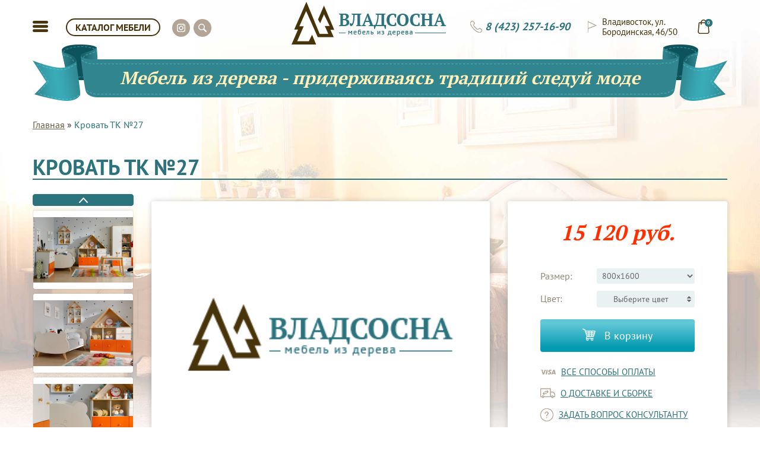

--- FILE ---
content_type: text/html; charset=utf-8
request_url: https://vladsosna.ru/krovaty-tk-27
body_size: 12547
content:
<!DOCTYPE html>
<html lang="ru">

<head>

  <meta charset="utf-8">

  <title>Кровать ТК №27 во Владивостоке | ВЛАДСОСНА</title>
  <base href="https://vladsosna.ru/" />

  <meta http-equiv="X-UA-Compatible" content="IE=edge">
  <meta name="viewport" content="width=device-width, initial-scale=1, shrink-to-fit=no">
    <meta name="description" content="Кровать ТК №27 по доступной цене и хорошего качества от компании Владсосна. Обращайтесь 8 (423) 257-16-90!" />
      <meta property="og:title" content="Кровать ТК №27 во Владивостоке | ВЛАДСОСНА" />
  <meta property="og:type" content="website" />
  <meta property="og:url" content="https://vladsosna.ru/krovaty-tk-27" />
    <meta property="og:image" content="https://vladsosna.ru/image/cache/catalog/category/001/tk1/tk01/tk01/krovati/tk27/f58b79ea189a00a00-570x450.jpg" />
    <meta property="og:site_name" content="Владсосна - Мебель из дерева" />
  <link rel="shortcut icon" href="catalog/view/theme/vladsosna/img/favicon/favicon.ico" type="image/x-icon">
  <link rel="apple-touch-icon" href="catalog/view/theme/vladsosna/img/favicon/apple-touch-icon.png">
  <link rel="apple-touch-icon" sizes="72x72" href="catalog/view/theme/vladsosna/img/favicon/apple-touch-icon-72x72.png">
  <link rel="apple-touch-icon" sizes="114x114" href="catalog/view/theme/vladsosna/img/favicon/apple-touch-icon-114x114.png">
  <meta name="theme-color" content="#2c737d">
  <meta name="msapplication-navbutton-color" content="#2c737d">
  <meta name="apple-mobile-web-app-status-bar-style" content="#2c737d">
  <link rel="stylesheet" href="catalog/view/theme/vladsosna/css/main.min.css">
  <script src="https://cdnjs.cloudflare.com/ajax/libs/jquery/3.1.1/jquery.min.js"></script>
  <script src="catalog/view/theme/vladsosna/js/scripts.min.js"></script>
    <link href="catalog/view/javascript/jquery/magnific/magnific-popup.css" type="text/css" rel="stylesheet" media="screen" />
    <link href="catalog/view/javascript/jquery/datetimepicker/bootstrap-datetimepicker.min.css" type="text/css" rel="stylesheet" media="screen" />
    <script src="catalog/view/javascript/common.min.js" type="text/javascript"></script>
    <link href="https://vladsosna.ru/krovaty-tk-27" rel="canonical" />
    <link href="https://vladsosna.ru/image/catalog/favicon.png" rel="icon" />
      <script src="catalog/view/javascript/jquery/magnific/jquery.magnific-popup.min.js" type="text/javascript"></script>
    <script src="catalog/view/javascript/jquery/datetimepicker/moment.js" type="text/javascript"></script>
    <script src="catalog/view/javascript/jquery/datetimepicker/locale/ru-ru.js" type="text/javascript"></script>
    <script src="catalog/view/javascript/jquery/datetimepicker/bootstrap-datetimepicker.min.js" type="text/javascript"></script>
      <link rel="stylesheet" href="catalog/view/theme/vladsosna/libs/fancybox/dist/jquery.fancybox.css" />
  <script src="catalog/view/theme/vladsosna/js/v.min.js"></script>
  <script type="application/ld+json">
 {
   "@context": "https://schema.org/",
   "@type": "WebSite",
   "name": "Владсосна - мебель из дерева",
   "url": "https://vladsosna.ru/"
 }
 </script>
  <script type="application/ld+json">
  {
    "@context": "https://schema.org",
    "@type": "Store",
    "name": "Владсосна - мебель из дерева",
    "legalName": "ИП Еремин Н.В.",
    "url": "https://vladsosna.ru/",
    "logo": "https://vladsosna.ru/image/catalog/logo.png",
    "image": "https://vladsosna.ru/image/catalog/logo.png",
    "openingHours": "Пн-Сб: 10:00 - 18:00, Вс: 10:00 - 17:00",
    "paymentAccepted": "Наличные, банковские карты",
    "priceRange" : "990₽ - 300000₽",
    "address": {
      "@type": "PostalAddress",
      "addressLocality": "Владивосток, Россия",
      "addressRegion": "Приморский Край",
      "streetAddress": "ул. Бородинская, 46/50, ТЦ Лотос, 2-этаж, Ярмарка мебели"
    },
    "contactPoint": {
      "@type": "ContactPoint",
      "telephone": "+74232571690",
      "contactType": "sales",
      "areaServed": "RU",
      "availableLanguage": "Russian"
    },
    "sameAs": "https://www.instagram.com/vladsosna/",
    "telephone": "+74232571690"
  }
  </script>
  <script>var csrf_token ="$2y$10$cJjWdURPHMiED8X8gem.6uY5ef4TV2ytPEb.WVmPR1emIemU/8cOK";</script></head>
<body class="">
  <header>
    <div class="container">
      <div class="row">
        <div class="top col-xs-12">
          <a href="#" class="menu_btn"></a>
          <a href="#" class="mob_head_search pp_search_tr hsi"></a>
          <div class="menu_hidden">
            <div class="main_menu_wrapper">
              <a href="contact-us">Контакты</a>
              <a href="kak-kupit">Как купить</a>
            </div>
            <div class="mob_addon_menu_wrapper">
              <div class="mm_cbtn_wrapper">
                <a href="#" class="catalog_btn">КАТАЛОГ МЕБЕЛИ</a>
              </div>
              <div class="mm_cinfo_wrapper">
              <a href="tel:84232571690" data-fancybox data-src="#modal_zvonok"  class="phone"> 8 (423) 257-16-90</a>
              <a href="contact-us" class="address">Владивосток, ул. Бородинская, 46/50</a>
              <div class="socials">
                <a href="instagram://user?username=vladsosna" class="inst" target="_blank"></a>
              </div>
            </div>
            </div>
          </div>
          <div class="search_menu">
            <div class="hs">
              <div class="vlk_filter_search_wr">
                <input class="vlk_head_search" type="text" placeholder="Поиск...">
              </div>
              <div class="vlk_head_search_legend">Введите минимум 3 символа, чтобы начать поиск</div>
              <div class="head_search_preloader">
                <div class="text-center">
                  <div class="lds-dual-ring"></div>
                </div>
              </div>
              <div class="vlk_head_search_r_cont">
              </div>
            </div>
          </div>
          <a href="#" class="catalog_btn">КАТАЛОГ МЕБЕЛИ</a>
          <div class="catalog_hidden">
            <div class="head">
              <div class="mc_namv_ar mc_namv_la"></div>
              <div class="mc_namv_ar mc_namv_ra"></div>
              <div class="border"></div>
                                          <a href="#" class="active" data-ti="0">По виду предмета</a>
                                                        <a href="#" data-ti="1">По коллекции</a>
                                                        <a href="#" data-ti="2">По типу комнаты</a>
                                        </div>
            <div class="tabs">
                            <div class="tab active" data-ti="0">
                <div class="img" style="background-image: url('https://vladsosna.ru/image/cache/catalog/category/b7c48e4209c974c50%5B1%5D-650x300.jpg');"></div>
                <div class="links">
                                    <a href="https://vladsosna.ru/povidupredmeta/vesalki" data-img="https://vladsosna.ru/image/cache/catalog/category/10151541cbbcb0510%5B1%5D-650x300.jpg">Вешалки</a>
                                    <a href="https://vladsosna.ru/povidupredmeta/graversy" data-img="https://vladsosna.ru/image/cache/catalog/category/ffad3d1a4e25b55d0%5B1%5D-650x300.jpg">Граверсы и Зеркала</a>
                                    <a href="https://vladsosna.ru/povidupredmeta/komody" data-img="https://vladsosna.ru/image/cache/catalog/category/6079524fbd58d6200%5B1%5D-650x300.jpg">Комоды</a>
                                    <a href="https://vladsosna.ru/povidupredmeta/krovatidvuhspalnye" data-img="https://vladsosna.ru/image/cache/catalog/category/b7c48e4209c974c50%5B1%5D-650x300.jpg">Кровати двухспальные</a>
                                    <a href="https://vladsosna.ru/povidupredmeta/krovatidvuharusnye" data-img="https://vladsosna.ru/image/cache/catalog/category/34f5714a4c3c4a4a0%5B1%5D-650x300.jpg">Кровати двухъярусные</a>
                                    <a href="https://vladsosna.ru/povidupredmeta/krovatiodnospalnye" data-img="https://vladsosna.ru/image/cache/catalog/category/34af6de916db24090%5B1%5D-650x300.jpg">Кровати односпальные</a>
                                    <a href="https://vladsosna.ru/povidupredmeta/krovatki-domiki" data-img="https://vladsosna.ru/image/cache/no_image-650x300.png">Кроватки-Домики</a>
                                    <a href="https://vladsosna.ru/povidupredmeta/kuhonnie-ugolki" data-img="https://vladsosna.ru/image/cache/catalog/murom/kuhonnye_ugolki/kuhonnyy_ugolok_dzhaz/kuhonnyy_ugolok_dzhaz_-650x300.jpg">Кухонные уголки</a>
                                    <a href="https://vladsosna.ru/povidupredmeta/matrasy" data-img="https://vladsosna.ru/image/cache/catalog/category/1415790141_banner-ormatek-1-1%5B1%5D-650x300.jpg">Матрасы</a>
                                    <a href="https://vladsosna.ru/povidupredmeta/sadovaya-mebely" data-img="https://vladsosna.ru/image/cache/catalog/category/3c39876f31294f310%5B1%5D-650x300.jpg">Садовая мебель</a>
                                    <a href="https://vladsosna.ru/povidupredmeta/servanty" data-img="https://vladsosna.ru/image/cache/catalog/category/4c48d2793988eb730%5B1%5D-650x300.jpg">Стеллажи и Буфеты</a>
                                    <a href="https://vladsosna.ru/povidupredmeta/stenki" data-img="https://vladsosna.ru/image/cache/catalog/murom/korpusnaya_mebelj/shkafy/modulnaya_stenka_laura/modulnaya_stenka_laura_-650x300.jpg">Стенки</a>
                                    <a href="https://vladsosna.ru/povidupredmeta/stoli-damskie" data-img="https://vladsosna.ru/image/cache/catalog/murom/korpusnaya_mebelj/stol/aaa/damskiy_stolik_-650x300.jpg">Столы дамские</a>
                                    <a href="https://vladsosna.ru/povidupredmeta/stoli-zhurnalynie" data-img="https://vladsosna.ru/image/cache/catalog/murom/korpusnaya_mebelj/stol/jjj/zhurnalnyy_stol_asti_1_-650x300.jpg">Столы журнальные</a>
                                    <a href="https://vladsosna.ru/povidupredmeta/stoly" data-img="https://vladsosna.ru/image/cache/catalog/category/91a83d2b4320dd640%5B1%5D-650x300.jpg">Столы обеденные</a>
                                    <a href="https://vladsosna.ru/povidupredmeta/stoli-pisymennie" data-img="https://vladsosna.ru/image/cache/catalog/murom/korpusnaya_mebelj/stol/aaa/a9289786c5cb209cae2cc8fb46df77b1-650x300.jpg">Столы письменные</a>
                                    <a href="https://vladsosna.ru/povidupredmeta/stula" data-img="https://vladsosna.ru/image/cache/catalog/category/fcf9423080f89651ba0a2f1cf2c10f7a%5B1%5D-650x300.jpg">Стулья</a>
                                    <a href="https://vladsosna.ru/povidupredmeta/tumbi-dlya-televizora" data-img="https://vladsosna.ru/image/cache/catalog/murom/korpusnaya_mebelj/tumby/tumba_pod_tv_iz_serii_palma/tumba_pod_tv_iz_serii_palma_-650x300.jpg">Тумбы для телевизора</a>
                                    <a href="https://vladsosna.ru/povidupredmeta/tumby" data-img="https://vladsosna.ru/image/cache/catalog/murom/korpusnaya_mebelj/tumby/tumba_iz_serii_premer/tumba_iz_serii_premer_-650x300.png">Тумбы прикроватные</a>
                                    <a href="https://vladsosna.ru/povidupredmeta/skafy" data-img="https://vladsosna.ru/image/cache/catalog/category/001/03ea19d80e18f51a0%5B1%5D-650x300.jpg">Шкафы</a>
                                  </div>
              </div>
                            <div class="tab " data-ti="1">
                <div class="img" style="background-image: url('https://vladsosna.ru/image/cache/catalog/product/ber40/b36c140f29def6d30-650x300.jpg');"></div>
                <div class="links">
                                    <a href="https://vladsosna.ru/pokollekcii/ajno" data-img="https://vladsosna.ru/image/cache/catalog/category/001/bda661a86df671340%5B1%5D-650x300.jpg">Айно</a>
                                    <a href="https://vladsosna.ru/pokollekcii/alisa" data-img="https://vladsosna.ru/image/cache/catalog/murom/spaljnye_garnitury/spalnyy_garnitur_alisa_2_-650x300.jpg">Алиса</a>
                                    <a href="https://vladsosna.ru/pokollekcii/bazhena" data-img="https://vladsosna.ru/image/cache/catalog/murom/spaljnye_garnitury/spalnyi_garnitur_bazhena/spalnyi_garnitur_bazhena1_-650x300.jpg">Бажена</a>
                                    <a href="https://vladsosna.ru/pokollekcii/bali" data-img="https://vladsosna.ru/image/cache/catalog/murom/krovati_iz_dereva/krovati/krovat_bali/krovat_bali_2_-650x300.jpg">Бали</a>
                                    <a href="https://vladsosna.ru/pokollekcii/bramming" data-img="https://vladsosna.ru/image/cache/catalog/category/001/32fc577cfee0e3350%5B1%5D-650x300.jpg">Брамминг</a>
                                    <a href="https://vladsosna.ru/pokollekcii/bert" data-img="https://vladsosna.ru/image/cache/catalog/category/001/a45c57bdeac962280%5B1%5D-650x300.jpg">Бьерт</a>
                                    <a href="https://vladsosna.ru/pokollekcii/valensia" data-img="https://vladsosna.ru/image/cache/catalog/category/001/fd668e53f8a41cbc0%5B1%5D-650x300.jpg">Валенсия</a>
                                    <a href="https://vladsosna.ru/pokollekcii/dania" data-img="https://vladsosna.ru/image/cache/catalog/category/001/d128294eb87868a10%5B1%5D-650x300.jpg">Дания</a>
                                    <a href="https://vladsosna.ru/pokollekcii/kaa" data-img="https://vladsosna.ru/image/cache/catalog/category/001/6dd884e6799a822d0%5B1%5D-650x300.jpg">Кая</a>
                                    <a href="https://vladsosna.ru/pokollekcii/klassik" data-img="https://vladsosna.ru/image/cache/catalog/category/001/7a37019eb63dc79d0%5B1%5D-650x300.jpg">Классик</a>
                                    <a href="https://vladsosna.ru/pokollekcii/melisa" data-img="https://vladsosna.ru/image/cache/catalog/murom/spaljnye_garnitury/spalnyy_garnitur_melisa_-650x300.jpg">Мелиса</a>
                                    <a href="https://vladsosna.ru/pokollekcii/oliviya" data-img="https://vladsosna.ru/image/cache/catalog/murom/spaljnye_garnitury/spalnyy_garnitur_oliviya/spalnyy_garnitur_oliviya_1_-650x300.jpg">Оливия</a>
                                    <a href="https://vladsosna.ru/pokollekcii/ormatek" data-img="https://vladsosna.ru/image/cache/catalog/category/1415790141_banner-ormatek-1-1%5B1%5D-650x300.jpg">Орматек</a>
                                    <a href="https://vladsosna.ru/pokollekcii/sona" data-img="https://vladsosna.ru/image/cache/catalog/category/002/c5c83815405b60ea0%5B1%5D-650x300.jpg">Сона</a>
                                    <a href="https://vladsosna.ru/pokollekcii/timberika-kids" data-img="https://vladsosna.ru/image/cache/no_image-650x300.png">Тимберика Кидс</a>
                                    <a href="https://vladsosna.ru/pokollekcii/tora" data-img="https://vladsosna.ru/image/cache/catalog/category/002/6b60d54414f233360%5B1%5D-650x300.jpg">Тора</a>
                                    <a href="https://vladsosna.ru/pokollekcii/florence" data-img="https://vladsosna.ru/image/cache/catalog/murom/krovati_iz_dereva/krovati/krovat_florenciya/krovat_florenciya_1_-650x300.jpg">Флоренция</a>
                                    <a href="https://vladsosna.ru/pokollekcii/frea" data-img="https://vladsosna.ru/image/cache/catalog/category/002/2ad15fdfdd9a500d0%5B1%5D-650x300.jpg">Фрея</a>
                                    <a href="https://vladsosna.ru/pokollekcii/elina" data-img="https://vladsosna.ru/image/cache/catalog/category/002/8bf9a7b7cf3ad2c80%5B1%5D-650x300.jpg">Элина</a>
                                    <a href="https://vladsosna.ru/pokollekcii/elyza" data-img="https://vladsosna.ru/image/cache/catalog/murom/spaljnye_garnitury/spalnyy_garnitur_elza_-650x300.jpg">Эльза</a>
                                    <a href="https://vladsosna.ru/pokollekcii/erika" data-img="https://vladsosna.ru/image/cache/catalog/category/002/e8bdb895914d2b410%5B1%5D-650x300.jpg">Эрика</a>
                                  </div>
              </div>
                            <div class="tab " data-ti="2">
                <div class="img" style="background-image: url('https://vladsosna.ru/image/cache/catalog/category/krovat_kaja_2_modern_3%5B1%5D-650x300.jpg');"></div>
                <div class="links">
                                    <a href="https://vladsosna.ru/potipukomnaty/detskaya" data-img="https://vladsosna.ru/image/cache/catalog/category/34f5714a4c3c4a4a0%5B1%5D-650x300.jpg">Детская</a>
                                    <a href="https://vladsosna.ru/potipukomnaty/kabinet" data-img="https://vladsosna.ru/image/cache/catalog/murom/korpusnaya_mebelj/stol/aaa/odnotumbovyi_pismennyi_stol_iz_serii_palma_-650x300.jpg">Кабинет</a>
                                    <a href="https://vladsosna.ru/potipukomnaty/spalna" data-img="https://vladsosna.ru/image/cache/catalog/category/krovat_kaja_2_modern_3%5B1%5D-650x300.jpg">Спальня</a>
                                    <a href="https://vladsosna.ru/potipukomnaty/gostinnaa" data-img="https://vladsosna.ru/image/cache/catalog/category/002/bfd106c1c9e0bb770%5B1%5D-650x300.jpg">Гостинная</a>
                                    <a href="https://vladsosna.ru/potipukomnaty/prihozaa" data-img="https://vladsosna.ru/image/cache/catalog/category/002/e5f6400cf063dc390%5B1%5D-650x300.jpg">Прихожая</a>
                                    <a href="https://vladsosna.ru/potipukomnaty/kuhna" data-img="https://vladsosna.ru/image/cache/catalog/category/002/1153ceb94d9a69ae0%5B1%5D-650x300.jpg">Кухня</a>
                                    <a href="https://vladsosna.ru/potipukomnaty/dvor" data-img="https://vladsosna.ru/image/cache/catalog/category/001/4a020d82b0cc45770%5B1%5D-650x300.jpg">Двор</a>
                                  </div>
              </div>
                          </div>
          </div>
          <div class="socials">
            <a href="https://www.instagram.com/vladsosna/" class="inst" target="_blank"></a>
            <a href="#" class="search pp_search_tr hsi"></a>
          </div>
          <div class="right_block">
                        <a href="/" class="logo"><img src="https://vladsosna.ru/image/catalog/logo.png" title="Владсосна - Мебель из дерева" alt="Владсосна - Мебель из дерева"></a>
                        <a href="oformlenie" class="cart"><span>0</span></a>            <a href="contact-us" class="address">Владивосток, ул. Бородинская, 46/50</a>
            <a href="tel:84232571690" data-fancybox data-src="#modal_zvonok"  class="phone"> 8 (423) 257-16-90</a>
          </div>
        </div>
      </div>
    </div>
    <!-- <div class="container top_alert_cont">
      <div class="row">
        <div class="col-xs-12">
          <div class="alert alert-warning alert-dismissible" role="alert">
            <button type="button" class="cl" data-dismiss="alert" aria-label="Close">
              <span aria-hidden="true">×</span>
            </button>
            <strong>Временно работаем дистанционно.</strong> Заказы принимаем по телефону <a href="tel:+74232571690">8-423-257-16-90</a> или электронной почте <a href="mailto:sale@vladsosna.ru">sale@vladsosna.ru</a>.
            Оплата картой через сбербанк (ссылкой) или наличными выездному менеджеру. Договор в скан-копии.
            <strong>Доставка бесплатно!</strong>
           </div>
        </div>
      </div>
    </div> -->
  <div class="container head_sl">
    <div class="row">
      <div class="headin">
        <div class="left"></div>
        <div class="center">Мебель из дерева - придерживаясь традиций следуй моде</div>
        <div class="right"></div>
      </div>
    </div>
  </div>
  </header>
<script type="application/ld+json">{
  "@context": "https://schema.org",
  "@type": "BreadcrumbList",
  "itemListElement": [{
      "@type": "ListItem",
      "position": 1,
      "name": "Главная",
      "item": "https://vladsosna.ru/"
    }]}</script><link rel="stylesheet" href="catalog/view/theme/vladsosna/libs/slick-carousel/slick/slick.css" />
<section class="content container" id="product" itemscope itemtype="http://schema.org/Product">
    <div class="row">
      <div class="col-xs-12">
        <div class="breadcrumb">
                     <a href="/">Главная</a> »
                    <span>Кровать ТК №27</span>
        </div>
        <h1>Кровать ТК №27</h1>
      </div>
    </div>
    <div class="row pp_m_reorder">
      <link itemprop="additionalType" href="http://www.productontology.org/id/Furniture" />
      <meta itemprop="name" content="Кровать ТК №27" />
      <link itemprop="image" href="https://vladsosna.ru/image/cache/catalog/category/001/tk1/tk01/tk01/krovati/tk27/dc2f0f6d7486d03c0-1650x1050.jpg" /><link itemprop="image" href="https://vladsosna.ru/image/cache/catalog/category/001/tk1/tk01/tk01/krovati/tk27/db2db5bf9d8f48980-1650x1050.jpg" /><link itemprop="image" href="https://vladsosna.ru/image/cache/catalog/category/001/tk1/tk01/tk01/krovati/tk27/7fa0600399596cc60-1650x1050.jpg" /><link itemprop="image" href="https://vladsosna.ru/image/cache/catalog/category/001/tk1/tk01/tk01/krovati/tk27/22a4a118b7d5a5530-1650x1050.jpg" /><link itemprop="image" href="https://vladsosna.ru/image/cache/catalog/category/001/tk1/tk01/tk01/krovati/tk27/169d43dadc58a5d20-1650x1050.jpg" /><link itemprop="image" href="https://vladsosna.ru/image/cache/catalog/category/001/tk1/tk01/tk01/krovati/tk27/5363f548b2ae061a0-1650x1050.jpg" />      <div class="col-xs-4 col-md-2 pr_im_gal_wr">
        <div class="product_images">
                    <a  href="https://vladsosna.ru/image/cache/catalog/category/001/tk1/tk01/tk01/krovati/tk27/dc2f0f6d7486d03c0-1650x1050.jpg" class="item fancybox"  data-fancybox="group" title="Кровать ТК №27" ><img src="/catalog/view/theme/vladsosna/img/lazy.png" data-lazy="https://vladsosna.ru/image/cache/catalog/category/001/tk1/tk01/tk01/krovati/tk27/dc2f0f6d7486d03c0-400x315.jpg" title="Кровать ТК №27" alt="Кровать ТК №27" ></a>
                    <a  href="https://vladsosna.ru/image/cache/catalog/category/001/tk1/tk01/tk01/krovati/tk27/db2db5bf9d8f48980-1650x1050.jpg" class="item fancybox"  data-fancybox="group" title="Кровать ТК №27" ><img src="/catalog/view/theme/vladsosna/img/lazy.png" data-lazy="https://vladsosna.ru/image/cache/catalog/category/001/tk1/tk01/tk01/krovati/tk27/db2db5bf9d8f48980-400x315.jpg" title="Кровать ТК №27" alt="Кровать ТК №27" ></a>
                    <a  href="https://vladsosna.ru/image/cache/catalog/category/001/tk1/tk01/tk01/krovati/tk27/7fa0600399596cc60-1650x1050.jpg" class="item fancybox"  data-fancybox="group" title="Кровать ТК №27" ><img src="/catalog/view/theme/vladsosna/img/lazy.png" data-lazy="https://vladsosna.ru/image/cache/catalog/category/001/tk1/tk01/tk01/krovati/tk27/7fa0600399596cc60-400x315.jpg" title="Кровать ТК №27" alt="Кровать ТК №27" ></a>
                    <a  href="https://vladsosna.ru/image/cache/catalog/category/001/tk1/tk01/tk01/krovati/tk27/22a4a118b7d5a5530-1650x1050.jpg" class="item fancybox"  data-fancybox="group" title="Кровать ТК №27" ><img src="/catalog/view/theme/vladsosna/img/lazy.png" data-lazy="https://vladsosna.ru/image/cache/catalog/category/001/tk1/tk01/tk01/krovati/tk27/22a4a118b7d5a5530-400x315.jpg" title="Кровать ТК №27" alt="Кровать ТК №27" ></a>
                    <a  href="https://vladsosna.ru/image/cache/catalog/category/001/tk1/tk01/tk01/krovati/tk27/169d43dadc58a5d20-1650x1050.jpg" class="item fancybox"  data-fancybox="group" title="Кровать ТК №27" ><img src="/catalog/view/theme/vladsosna/img/lazy.png" data-lazy="https://vladsosna.ru/image/cache/catalog/category/001/tk1/tk01/tk01/krovati/tk27/169d43dadc58a5d20-400x315.jpg" title="Кровать ТК №27" alt="Кровать ТК №27" ></a>
                    <a  href="https://vladsosna.ru/image/cache/catalog/category/001/tk1/tk01/tk01/krovati/tk27/5363f548b2ae061a0-1650x1050.jpg" class="item fancybox"  data-fancybox="group" title="Кровать ТК №27" ><img src="/catalog/view/theme/vladsosna/img/lazy.png" data-lazy="https://vladsosna.ru/image/cache/catalog/category/001/tk1/tk01/tk01/krovati/tk27/5363f548b2ae061a0-400x315.jpg" title="Кровать ТК №27" alt="Кровать ТК №27" ></a>
                            </div>
      </div>
                  <div class="col-xs-8 main_img_col col-md-6">
        <a href="https://vladsosna.ru/image/cache/catalog/category/001/tk1/tk01/tk01/krovati/tk27/f58b79ea189a00a00-1650x1050.jpg" class="product_image fancybox"  data-fancybox="group" title="Кровать ТК №27" >
          <img src="/catalog/view/theme/vladsosna/img/lazy.png" class="lz" data-src="https://vladsosna.ru/image/cache/catalog/category/001/tk1/tk01/tk01/krovati/tk27/f58b79ea189a00a00-570x450.jpg" title="Кровать ТК №27" alt="Кровать ТК №27">
          <span class="zoom"></span>
        </a>
      </div>
            <div class="col-xs-12 pr_info_wr col-md-4">
        <div class="product_info" >
          <div class="price" data-price="29 310 руб. " itemprop="offers" itemscope itemtype="http://schema.org/Offer">
            <link itemprop="url" href="http://vladsosna.ru/krovaty-tk-27" />
            <meta itemprop="availability" content="https://schema.org/InStock" />
            <meta itemprop="priceCurrency" content="RUB"/>
            <link itemprop="itemCondition" href="http://schema.org/NewCondition"/>
            <meta itemprop="price" content="29310">
            <meta itemprop="priceValidUntil" content="2025-11-29">            29 310 руб.           </div>
          
                              <div class="option">
            <div class="title">Размер:</div>
            <select name="option[2492]" id="input-option2492">
              <option value="" data-price="0"> --- Выберите --- </option>
                <option value="93770" data-price="15120" data-price-prefix="=" data-id="982" data-id2="13" >800х1600</option>                <option value="93807" data-price="29310" data-price-prefix="=" data-id="983" data-id2="13" >800х1800</option>                            </select>
          </div>
                                                            <div class="option" data-master="13"  style='display:none;'>
            <div class="title">Цвет:</div>
            <div class="select_color" data-fancybox data-src="#color1" href="javascript:;">
              <div class="img">
                <img src="" alt="">
              </div>
              <span>Выберите цвет</span>
            </div>
            <input type="hidden" name="option[2491]" id="input-option2491" value="" data-price="">
          </div>
          <div class="modal_color" id="color1">

            <h2 class="color_name_sp">Варианты цвета</h2>
            <div class="primer">
              <img src="/catalog/view/theme/vladsosna/img/lazy.png" class="lz" data-src="https://vladsosna.ru/image/cache/catalog/product/coler/55e3dfbbb32daada0%5B1%5D-190x120.jpg" alt="">
              <span>Пример цвета</span>
            </div>
            <div class="colors">
                            <a href="#" data-primer="https://vladsosna.ru/image/cache/catalog/product/coler/55e3dfbbb32daada0%5B1%5D-190x120.jpg"
                data-bg="/image/catalog/product/coler/55e3dfbbb32daada0[1].jpg"
                data-id="input-option2491"
                data-val="93839"
                data-oname="Бейц виски"
                data-src="https://vladsosna.ru/image/cache/catalog/product/coler/55e3dfbbb32daada0%5B1%5D-35xx35.jpg"
                data-master="983"
                data-price="35160"
                data-price-prefix="="
                style='display:none;'>
                  <img src="/catalog/view/theme/vladsosna/img/lazy.png"  class="lz" data-src="https://vladsosna.ru/image/cache/catalog/product/coler/55e3dfbbb32daada0%5B1%5D-35xx35.jpg">
                </a>
                            <a href="#" data-primer="https://vladsosna.ru/image/cache/catalog/color/101/a108d3e3620b1d860%5B1%5D-190x120.jpg"
                data-bg="/image/catalog/color/101/a108d3e3620b1d860[1].jpg"
                data-id="input-option2491"
                data-val="93843"
                data-oname="Бейц чизкейк"
                data-src="https://vladsosna.ru/image/cache/catalog/color/101/a108d3e3620b1d860%5B1%5D-35xx35.jpg"
                data-master="983"
                data-price="35160"
                data-price-prefix="="
                style='display:none;'>
                  <img src="/catalog/view/theme/vladsosna/img/lazy.png"  class="lz" data-src="https://vladsosna.ru/image/cache/catalog/color/101/a108d3e3620b1d860%5B1%5D-35xx35.jpg">
                </a>
                            <a href="#" data-primer="https://vladsosna.ru/image/cache/catalog/product/coler/001/7c4dbc5a28baf7210%5B1%5D-190x120.jpg"
                data-bg="/image/catalog/product/coler/001/7c4dbc5a28baf7210[1].jpg"
                data-id="input-option2491"
                data-val="93830"
                data-oname="Эмаль бордо"
                data-src="https://vladsosna.ru/image/cache/catalog/product/coler/001/7c4dbc5a28baf7210%5B1%5D-35xx35.jpg"
                data-master="983"
                data-price="35160"
                data-price-prefix="="
                style='display:none;'>
                  <img src="/catalog/view/theme/vladsosna/img/lazy.png"  class="lz" data-src="https://vladsosna.ru/image/cache/catalog/product/coler/001/7c4dbc5a28baf7210%5B1%5D-35xx35.jpg">
                </a>
                            <a href="#" data-primer="https://vladsosna.ru/image/cache/catalog/color/79c66a362c6d48fa0%5B1%5D-190x120.jpg"
                data-bg="/image/catalog/color/79c66a362c6d48fa0[1].jpg"
                data-id="input-option2491"
                data-val="93829"
                data-oname="Эмаль серый жемчуг"
                data-src="https://vladsosna.ru/image/cache/catalog/color/79c66a362c6d48fa0%5B1%5D-35xx35.jpg"
                data-master="983"
                data-price="35160"
                data-price-prefix="="
                style='display:none;'>
                  <img src="/catalog/view/theme/vladsosna/img/lazy.png"  class="lz" data-src="https://vladsosna.ru/image/cache/catalog/color/79c66a362c6d48fa0%5B1%5D-35xx35.jpg">
                </a>
                            <a href="#" data-primer="https://vladsosna.ru/image/cache/catalog/color/84ea26afd317e5670%5B1%5D-190x120.jpg"
                data-bg="/image/catalog/color/84ea26afd317e5670[1].jpg"
                data-id="input-option2491"
                data-val="93828"
                data-oname="Эмаль серый"
                data-src="https://vladsosna.ru/image/cache/catalog/color/84ea26afd317e5670%5B1%5D-35xx35.jpg"
                data-master="983"
                data-price="35160"
                data-price-prefix="="
                style='display:none;'>
                  <img src="/catalog/view/theme/vladsosna/img/lazy.png"  class="lz" data-src="https://vladsosna.ru/image/cache/catalog/color/84ea26afd317e5670%5B1%5D-35xx35.jpg">
                </a>
                            <a href="#" data-primer="https://vladsosna.ru/image/cache/catalog/color/101/38c917a0b29388ed0%5B1%5D-190x120.jpg"
                data-bg="/image/catalog/color/101/38c917a0b29388ed0[1].jpg"
                data-id="input-option2491"
                data-val="93835"
                data-oname="Эмаль чёрный шер"
                data-src="https://vladsosna.ru/image/cache/catalog/color/101/38c917a0b29388ed0%5B1%5D-35xx35.jpg"
                data-master="983"
                data-price="35160"
                data-price-prefix="="
                style='display:none;'>
                  <img src="/catalog/view/theme/vladsosna/img/lazy.png"  class="lz" data-src="https://vladsosna.ru/image/cache/catalog/color/101/38c917a0b29388ed0%5B1%5D-35xx35.jpg">
                </a>
                            <a href="#" data-primer="https://vladsosna.ru/image/cache/catalog/color/7d3a3e54345e89aa0%5B1%5D-190x120.jpg"
                data-bg="/image/catalog/color/7d3a3e54345e89aa0[1].jpg"
                data-id="input-option2491"
                data-val="93842"
                data-oname="Бейц коньяк"
                data-src="https://vladsosna.ru/image/cache/catalog/color/7d3a3e54345e89aa0%5B1%5D-35xx35.jpg"
                data-master="983"
                data-price="35160"
                data-price-prefix="="
                style='display:none;'>
                  <img src="/catalog/view/theme/vladsosna/img/lazy.png"  class="lz" data-src="https://vladsosna.ru/image/cache/catalog/color/7d3a3e54345e89aa0%5B1%5D-35xx35.jpg">
                </a>
                            <a href="#" data-primer="https://vladsosna.ru/image/cache/catalog/color/cd827e4f830b27b30%5B1%5D-190x120.jpg"
                data-bg="/image/catalog/color/cd827e4f830b27b30[1].jpg"
                data-id="input-option2491"
                data-val="93841"
                data-oname="Бейц дуб классик"
                data-src="https://vladsosna.ru/image/cache/catalog/color/cd827e4f830b27b30%5B1%5D-35xx35.jpg"
                data-master="983"
                data-price="35160"
                data-price-prefix="="
                style='display:none;'>
                  <img src="/catalog/view/theme/vladsosna/img/lazy.png"  class="lz" data-src="https://vladsosna.ru/image/cache/catalog/color/cd827e4f830b27b30%5B1%5D-35xx35.jpg">
                </a>
                            <a href="#" data-primer="https://vladsosna.ru/image/cache/catalog/color/101/c1cd51426c00808c0%5B1%5D-190x120.jpg"
                data-bg="/image/catalog/color/101/c1cd51426c00808c0[1].jpg"
                data-id="input-option2491"
                data-val="93840"
                data-oname="Бейц гавана"
                data-src="https://vladsosna.ru/image/cache/catalog/color/101/c1cd51426c00808c0%5B1%5D-35xx35.jpg"
                data-master="983"
                data-price="35160"
                data-price-prefix="="
                style='display:none;'>
                  <img src="/catalog/view/theme/vladsosna/img/lazy.png"  class="lz" data-src="https://vladsosna.ru/image/cache/catalog/color/101/c1cd51426c00808c0%5B1%5D-35xx35.jpg">
                </a>
                            <a href="#" data-primer="https://vladsosna.ru/image/cache/catalog/color/101/c188fd6de8c848420%5B1%5D-190x120.jpg"
                data-bg="/image/catalog/color/101/c188fd6de8c848420[1].jpg"
                data-id="input-option2491"
                data-val="93836"
                data-oname="Эмаль зелёный(new)"
                data-src="https://vladsosna.ru/image/cache/catalog/color/101/c188fd6de8c848420%5B1%5D-35xx35.jpg"
                data-master="983"
                data-price="35160"
                data-price-prefix="="
                style='display:none;'>
                  <img src="/catalog/view/theme/vladsosna/img/lazy.png"  class="lz" data-src="https://vladsosna.ru/image/cache/catalog/color/101/c188fd6de8c848420%5B1%5D-35xx35.jpg">
                </a>
                            <a href="#" data-primer="https://vladsosna.ru/image/cache/catalog/product/coler/30688176d1244c8a0%5B1%5D-190x120.jpg"
                data-bg="/image/catalog/product/coler/3aa14e70876c6d040[1].jpg"
                data-id="input-option2491"
                data-val="93822"
                data-oname="Бейц тёмный"
                data-src="https://vladsosna.ru/image/cache/catalog/product/coler/3aa14e70876c6d040%5B1%5D-35xx35.jpg"
                data-master="983"
                data-price="31520"
                data-price-prefix="="
                style='display:none;'>
                  <img src="/catalog/view/theme/vladsosna/img/lazy.png"  class="lz" data-src="https://vladsosna.ru/image/cache/catalog/product/coler/3aa14e70876c6d040%5B1%5D-35xx35.jpg">
                </a>
                            <a href="#" data-primer="https://vladsosna.ru/image/cache/catalog/product/coler/2a1b90dd70a1a77c0%5B1%5D-190x120.jpg"
                data-bg="/image/catalog/product/coler/bef9ff83140aca150[1].jpg"
                data-id="input-option2491"
                data-val="93821"
                data-oname="Бейц медовый"
                data-src="https://vladsosna.ru/image/cache/catalog/product/coler/bef9ff83140aca150%5B1%5D-35xx35.jpg"
                data-master="983"
                data-price="31520"
                data-price-prefix="="
                style='display:none;'>
                  <img src="/catalog/view/theme/vladsosna/img/lazy.png"  class="lz" data-src="https://vladsosna.ru/image/cache/catalog/product/coler/bef9ff83140aca150%5B1%5D-35xx35.jpg">
                </a>
                            <a href="#" data-primer="https://vladsosna.ru/image/cache/catalog/product/coler/2d67b379ce8e5d760%5B1%5D-190x120.jpg"
                data-bg="/image/catalog/product/coler/3fd1fe6bdc495fe70[1].jpg"
                data-id="input-option2491"
                data-val="93820"
                data-oname="Бейц вишня"
                data-src="https://vladsosna.ru/image/cache/catalog/product/coler/3fd1fe6bdc495fe70%5B1%5D-35xx35.jpg"
                data-master="983"
                data-price="31520"
                data-price-prefix="="
                style='display:none;'>
                  <img src="/catalog/view/theme/vladsosna/img/lazy.png"  class="lz" data-src="https://vladsosna.ru/image/cache/catalog/product/coler/3fd1fe6bdc495fe70%5B1%5D-35xx35.jpg">
                </a>
                            <a href="#" data-primer="https://vladsosna.ru/image/cache/catalog/color/150eb504d47027300%5B1%5D-190x120.jpg"
                data-bg="/image/catalog/color/150eb504d47027300[1].jpg"
                data-id="input-option2491"
                data-val="93826"
                data-oname="Эмаль мад тёмный"
                data-src="https://vladsosna.ru/image/cache/catalog/color/150eb504d47027300%5B1%5D-35xx35.jpg"
                data-master="983"
                data-price="35160"
                data-price-prefix="="
                style='display:none;'>
                  <img src="/catalog/view/theme/vladsosna/img/lazy.png"  class="lz" data-src="https://vladsosna.ru/image/cache/catalog/color/150eb504d47027300%5B1%5D-35xx35.jpg">
                </a>
                            <a href="#" data-primer="https://vladsosna.ru/image/cache/catalog/color/101/228592cee9715e0e0%5B1%5D-190x120.jpg"
                data-bg="/image/catalog/color/101/228592cee9715e0e0[1].jpg"
                data-id="input-option2491"
                data-val="93834"
                data-oname="Эмаль шоколад"
                data-src="https://vladsosna.ru/image/cache/catalog/color/101/228592cee9715e0e0%5B1%5D-35xx35.jpg"
                data-master="983"
                data-price="35160"
                data-price-prefix="="
                style='display:none;'>
                  <img src="/catalog/view/theme/vladsosna/img/lazy.png"  class="lz" data-src="https://vladsosna.ru/image/cache/catalog/color/101/228592cee9715e0e0%5B1%5D-35xx35.jpg">
                </a>
                            <a href="#" data-primer="https://vladsosna.ru/image/cache/catalog/color/101/41d6f69bb8f352b70%5B1%5D-190x120.jpg"
                data-bg="/image/catalog/color/101/41d6f69bb8f352b70[1].jpg"
                data-id="input-option2491"
                data-val="93833"
                data-oname="Эмаль морин"
                data-src="https://vladsosna.ru/image/cache/catalog/color/101/41d6f69bb8f352b70%5B1%5D-35xx35.jpg"
                data-master="983"
                data-price="35160"
                data-price-prefix="="
                style='display:none;'>
                  <img src="/catalog/view/theme/vladsosna/img/lazy.png"  class="lz" data-src="https://vladsosna.ru/image/cache/catalog/color/101/41d6f69bb8f352b70%5B1%5D-35xx35.jpg">
                </a>
                            <a href="#" data-primer="https://vladsosna.ru/image/cache/catalog/color/f9605f2ef6efed9b0%5B1%5D-190x120.jpg"
                data-bg="/image/catalog/color/f9605f2ef6efed9b0[1].jpg"
                data-id="input-option2491"
                data-val="93832"
                data-oname="Эмаль крем"
                data-src="https://vladsosna.ru/image/cache/catalog/color/f9605f2ef6efed9b0%5B1%5D-35xx35.jpg"
                data-master="983"
                data-price="35160"
                data-price-prefix="="
                style='display:none;'>
                  <img src="/catalog/view/theme/vladsosna/img/lazy.png"  class="lz" data-src="https://vladsosna.ru/image/cache/catalog/color/f9605f2ef6efed9b0%5B1%5D-35xx35.jpg">
                </a>
                            <a href="#" data-primer="https://vladsosna.ru/image/cache/catalog/color/8a03132b22969e800%5B1%5D-190x120.jpg"
                data-bg="/image/catalog/color/8a03132b22969e800[1].jpg"
                data-id="input-option2491"
                data-val="93831"
                data-oname="Эмаль орхидея"
                data-src="https://vladsosna.ru/image/cache/catalog/color/8a03132b22969e800%5B1%5D-35xx35.jpg"
                data-master="983"
                data-price="35160"
                data-price-prefix="="
                style='display:none;'>
                  <img src="/catalog/view/theme/vladsosna/img/lazy.png"  class="lz" data-src="https://vladsosna.ru/image/cache/catalog/color/8a03132b22969e800%5B1%5D-35xx35.jpg">
                </a>
                            <a href="#" data-primer="https://vladsosna.ru/image/cache/catalog/color/101/f1a3cf7de21c78050%5B1%5D-190x120.jpg"
                data-bg="/image/catalog/color/101/f1a3cf7de21c78050[1].jpg"
                data-id="input-option2491"
                data-val="93837"
                data-oname="Эмаль олива"
                data-src="https://vladsosna.ru/image/cache/catalog/color/101/f1a3cf7de21c78050%5B1%5D-35xx35.jpg"
                data-master="983"
                data-price="35160"
                data-price-prefix="="
                style='display:none;'>
                  <img src="/catalog/view/theme/vladsosna/img/lazy.png"  class="lz" data-src="https://vladsosna.ru/image/cache/catalog/color/101/f1a3cf7de21c78050%5B1%5D-35xx35.jpg">
                </a>
                            <a href="#" data-primer="https://vladsosna.ru/image/cache/catalog/product/coler/dc74e68ca1018f6b0%5B1%5D-190x120.jpg"
                data-bg="/image/catalog/product/coler/5f4b47a762a85f230[1].jpg"
                data-id="input-option2491"
                data-val="93814"
                data-oname="Эмаль голубая"
                data-src="https://vladsosna.ru/image/cache/catalog/product/coler/5f4b47a762a85f230%5B1%5D-35xx35.jpg"
                data-master="983"
                data-price="31520"
                data-price-prefix="="
                style='display:none;'>
                  <img src="/catalog/view/theme/vladsosna/img/lazy.png"  class="lz" data-src="https://vladsosna.ru/image/cache/catalog/product/coler/5f4b47a762a85f230%5B1%5D-35xx35.jpg">
                </a>
                            <a href="#" data-primer="https://vladsosna.ru/image/cache/catalog/product/coler/001/6f3ce1bbd23ceadb0%5B1%5D-190x120.jpg"
                data-bg="/image/catalog/product/coler/001/3d6cc2d59304987e0[1].jpg"
                data-id="input-option2491"
                data-val="93813"
                data-oname="Эмаль зелёная"
                data-src="https://vladsosna.ru/image/cache/catalog/product/coler/001/3d6cc2d59304987e0%5B1%5D-35xx35.jpg"
                data-master="983"
                data-price="31520"
                data-price-prefix="="
                style='display:none;'>
                  <img src="/catalog/view/theme/vladsosna/img/lazy.png"  class="lz" data-src="https://vladsosna.ru/image/cache/catalog/product/coler/001/3d6cc2d59304987e0%5B1%5D-35xx35.jpg">
                </a>
                            <a href="#" data-primer="https://vladsosna.ru/image/cache/catalog/product/coler/001/f417119be48a41390%5B1%5D-190x120.jpg"
                data-bg="/image/catalog/product/coler/001/089ae0d661905b280[1].jpg"
                data-id="input-option2491"
                data-val="93812"
                data-oname="Эмаль слоновая кость"
                data-src="https://vladsosna.ru/image/cache/catalog/product/coler/001/089ae0d661905b280%5B1%5D-35xx35.jpg"
                data-master="983"
                data-price="31520"
                data-price-prefix="="
                style='display:none;'>
                  <img src="/catalog/view/theme/vladsosna/img/lazy.png"  class="lz" data-src="https://vladsosna.ru/image/cache/catalog/product/coler/001/089ae0d661905b280%5B1%5D-35xx35.jpg">
                </a>
                            <a href="#" data-primer="https://vladsosna.ru/image/cache/catalog/product/coler/2f2ba4be58895c960%5B1%5D-190x120.jpg"
                data-bg="/image/catalog/product/coler/0f77d6bed2e4757a0[1].jpg"
                data-id="input-option2491"
                data-val="93819"
                data-oname="Бейц браун"
                data-src="https://vladsosna.ru/image/cache/catalog/product/coler/0f77d6bed2e4757a0%5B1%5D-35xx35.jpg"
                data-master="983"
                data-price="31520"
                data-price-prefix="="
                style='display:none;'>
                  <img src="/catalog/view/theme/vladsosna/img/lazy.png"  class="lz" data-src="https://vladsosna.ru/image/cache/catalog/product/coler/0f77d6bed2e4757a0%5B1%5D-35xx35.jpg">
                </a>
                            <a href="#" data-primer="https://vladsosna.ru/image/cache/catalog/color/364350fb142e78b60%5B1%5D-190x120.jpg"
                data-bg="/image/catalog/color/364350fb142e78b60[1].jpg"
                data-id="input-option2491"
                data-val="93827"
                data-oname="Эмаль мад хаки"
                data-src="https://vladsosna.ru/image/cache/catalog/color/364350fb142e78b60%5B1%5D-35xx35.jpg"
                data-master="983"
                data-price="35160"
                data-price-prefix="="
                style='display:none;'>
                  <img src="/catalog/view/theme/vladsosna/img/lazy.png"  class="lz" data-src="https://vladsosna.ru/image/cache/catalog/color/364350fb142e78b60%5B1%5D-35xx35.jpg">
                </a>
                            <a href="#" data-primer="https://vladsosna.ru/image/cache/catalog/product/coler/da60d4b5f7c6d8bf0%5B1%5D-190x120.jpg"
                data-bg="/image/catalog/product/coler/5416da1ef1d6f6e50[1].jpg"
                data-id="input-option2491"
                data-val="93823"
                data-oname="Бейц ратэ светлый"
                data-src="https://vladsosna.ru/image/cache/catalog/product/coler/5416da1ef1d6f6e50%5B1%5D-35xx35.jpg"
                data-master="983"
                data-price="31520"
                data-price-prefix="="
                style='display:none;'>
                  <img src="/catalog/view/theme/vladsosna/img/lazy.png"  class="lz" data-src="https://vladsosna.ru/image/cache/catalog/product/coler/5416da1ef1d6f6e50%5B1%5D-35xx35.jpg">
                </a>
                            <a href="#" data-primer="https://vladsosna.ru/image/cache/catalog/product/coler/dd6d17100e15a95c0%5B1%5D-190x120.jpg"
                data-bg="/image/catalog/product/coler/556a08d5d346e26c0[1].jpg"
                data-id="input-option2491"
                data-val="93824"
                data-oname="Бейц ратэ тёмный"
                data-src="https://vladsosna.ru/image/cache/catalog/product/coler/556a08d5d346e26c0%5B1%5D-35xx35.jpg"
                data-master="983"
                data-price="31520"
                data-price-prefix="="
                style='display:none;'>
                  <img src="/catalog/view/theme/vladsosna/img/lazy.png"  class="lz" data-src="https://vladsosna.ru/image/cache/catalog/product/coler/556a08d5d346e26c0%5B1%5D-35xx35.jpg">
                </a>
                            <a href="#" data-primer="https://vladsosna.ru/image/cache/catalog/color/816e8057861ff1600%5B1%5D-190x120.jpg"
                data-bg="/image/catalog/color/816e8057861ff1600[1].jpg"
                data-id="input-option2491"
                data-val="93825"
                data-oname="Эмаль мад светлый"
                data-src="https://vladsosna.ru/image/cache/catalog/color/816e8057861ff1600%5B1%5D-35xx35.jpg"
                data-master="983"
                data-price="35160"
                data-price-prefix="="
                style='display:none;'>
                  <img src="/catalog/view/theme/vladsosna/img/lazy.png"  class="lz" data-src="https://vladsosna.ru/image/cache/catalog/color/816e8057861ff1600%5B1%5D-35xx35.jpg">
                </a>
                            <a href="#" data-primer="https://vladsosna.ru/image/cache/catalog/product/coler/001/250b4a4ed1a323270%5B1%5D-190x120.jpg"
                data-bg="/image/catalog/product/coler/001/2aee881fa4dc322f0[1].jpg"
                data-id="input-option2491"
                data-val="93811"
                data-oname="Эмаль белая"
                data-src="https://vladsosna.ru/image/cache/catalog/product/coler/001/2aee881fa4dc322f0%5B1%5D-35xx35.jpg"
                data-master="983"
                data-price="31520"
                data-price-prefix="="
                style='display:none;'>
                  <img src="/catalog/view/theme/vladsosna/img/lazy.png"  class="lz" data-src="https://vladsosna.ru/image/cache/catalog/product/coler/001/2aee881fa4dc322f0%5B1%5D-35xx35.jpg">
                </a>
                            <a href="#" data-primer="https://vladsosna.ru/image/cache/catalog/product/coler/001/0aa5cb7f47b523610%5B1%5D-190x120.jpg"
                data-bg="/image/catalog/product/coler/001/a47b2859b74938550[1].jpg"
                data-id="input-option2491"
                data-val="93818"
                data-oname="Эмаль салатовая"
                data-src="https://vladsosna.ru/image/cache/catalog/product/coler/001/a47b2859b74938550%5B1%5D-35xx35.jpg"
                data-master="983"
                data-price="31520"
                data-price-prefix="="
                style='display:none;'>
                  <img src="/catalog/view/theme/vladsosna/img/lazy.png"  class="lz" data-src="https://vladsosna.ru/image/cache/catalog/product/coler/001/a47b2859b74938550%5B1%5D-35xx35.jpg">
                </a>
                            <a href="#" data-primer="https://vladsosna.ru/image/cache/catalog/product/coler/001/d0c3f000af4d53150%5B1%5D-190x120.jpg"
                data-bg="/image/catalog/product/coler/001/61c76c158497bbc40[1].jpg"
                data-id="input-option2491"
                data-val="93817"
                data-oname="Эмаль лайм"
                data-src="https://vladsosna.ru/image/cache/catalog/product/coler/001/61c76c158497bbc40%5B1%5D-35xx35.jpg"
                data-master="983"
                data-price="31520"
                data-price-prefix="="
                style='display:none;'>
                  <img src="/catalog/view/theme/vladsosna/img/lazy.png"  class="lz" data-src="https://vladsosna.ru/image/cache/catalog/product/coler/001/61c76c158497bbc40%5B1%5D-35xx35.jpg">
                </a>
                            <a href="#" data-primer="https://vladsosna.ru/image/cache/catalog/product/coler/7b5485c8f8f83c850%5B1%5D-190x120.jpg"
                data-bg="/image/catalog/product/coler/7b5485c8f8f83c850[1].jpg"
                data-id="input-option2491"
                data-val="93816"
                data-oname="Эмаль жёлтая"
                data-src="https://vladsosna.ru/image/cache/catalog/product/coler/7b5485c8f8f83c850%5B1%5D-35xx35.jpg"
                data-master="983"
                data-price="31520"
                data-price-prefix="="
                style='display:none;'>
                  <img src="/catalog/view/theme/vladsosna/img/lazy.png"  class="lz" data-src="https://vladsosna.ru/image/cache/catalog/product/coler/7b5485c8f8f83c850%5B1%5D-35xx35.jpg">
                </a>
                            <a href="#" data-primer="https://vladsosna.ru/image/cache/catalog/product/coler/001/0f18906e760b48a20%5B1%5D-190x120.jpg"
                data-bg="/image/catalog/product/coler/001/492f6dd7515cb02c0[1].jpg"
                data-id="input-option2491"
                data-val="93815"
                data-oname="Эмаль розовая"
                data-src="https://vladsosna.ru/image/cache/catalog/product/coler/001/492f6dd7515cb02c0%5B1%5D-35xx35.jpg"
                data-master="983"
                data-price="31520"
                data-price-prefix="="
                style='display:none;'>
                  <img src="/catalog/view/theme/vladsosna/img/lazy.png"  class="lz" data-src="https://vladsosna.ru/image/cache/catalog/product/coler/001/492f6dd7515cb02c0%5B1%5D-35xx35.jpg">
                </a>
                            <a href="#" data-primer="https://vladsosna.ru/image/cache/catalog/color/101/290b2af4e1ee1d040%5B1%5D-190x120.jpg"
                data-bg="/image/catalog/color/101/290b2af4e1ee1d040[1].jpg"
                data-id="input-option2491"
                data-val="93838"
                data-oname="Эмаль снежный дуб"
                data-src="https://vladsosna.ru/image/cache/catalog/color/101/290b2af4e1ee1d040%5B1%5D-35xx35.jpg"
                data-master="983"
                data-price="35160"
                data-price-prefix="="
                style='display:none;'>
                  <img src="/catalog/view/theme/vladsosna/img/lazy.png"  class="lz" data-src="https://vladsosna.ru/image/cache/catalog/color/101/290b2af4e1ee1d040%5B1%5D-35xx35.jpg">
                </a>
                            <a href="#" data-primer="https://vladsosna.ru/image/cache/catalog/product/coler/7794d5ed0e6471880%5B1%5D-190x120.jpg"
                data-bg="/image/catalog/product/coler/84dab1c217e8fc2d0[1].jpg"
                data-id="input-option2491"
                data-val="93808"
                data-oname="Бесцветный лак"
                data-src="https://vladsosna.ru/image/cache/catalog/product/coler/84dab1c217e8fc2d0%5B1%5D-35xx35.jpg"
                data-master="983"
                data-price="29310"
                data-price-prefix="="
                style='display:none;'>
                  <img src="/catalog/view/theme/vladsosna/img/lazy.png"  class="lz" data-src="https://vladsosna.ru/image/cache/catalog/product/coler/84dab1c217e8fc2d0%5B1%5D-35xx35.jpg">
                </a>
                            <a href="#" data-primer="https://vladsosna.ru/image/cache/catalog/product/coler/7338525a2a6a7c740%5B1%5D-190x120.jpg"
                data-bg="/image/catalog/product/coler/dee246d9a6ac2b900[1].jpg"
                data-id="input-option2491"
                data-val="93809"
                data-oname="Бейц белый лак"
                data-src="https://vladsosna.ru/image/cache/catalog/product/coler/dee246d9a6ac2b900%5B1%5D-35xx35.jpg"
                data-master="983"
                data-price="31520"
                data-price-prefix="="
                style='display:none;'>
                  <img src="/catalog/view/theme/vladsosna/img/lazy.png"  class="lz" data-src="https://vladsosna.ru/image/cache/catalog/product/coler/dee246d9a6ac2b900%5B1%5D-35xx35.jpg">
                </a>
                            <a href="#" data-primer="https://vladsosna.ru/image/cache/catalog/product/coler/d9b735d79b5228420%5B1%5D-190x120.jpg"
                data-bg="/image/catalog/product/coler/8db3d04d81e578310[1].jpg"
                data-id="input-option2491"
                data-val="93810"
                data-oname="Бейц антик"
                data-src="https://vladsosna.ru/image/cache/catalog/product/coler/8db3d04d81e578310%5B1%5D-35xx35.jpg"
                data-master="983"
                data-price="31520"
                data-price-prefix="="
                style='display:none;'>
                  <img src="/catalog/view/theme/vladsosna/img/lazy.png"  class="lz" data-src="https://vladsosna.ru/image/cache/catalog/product/coler/8db3d04d81e578310%5B1%5D-35xx35.jpg">
                </a>
                          </div>
            <div data-fancybox-close class="btn_vibor">Выбрать</div>
            <div class="bg_color lz" data-src="/image/catalog/product/coler/55e3dfbbb32daada0[1].jpg"></div>
          </div>
                                        <input type="hidden" name="quantity" value="1" />
          <input type="hidden" name="product_id" value="1348" />
          <div class="add_cart" id="button-cart"><div class="icon"></div> В корзину</div>
          <div class="special">
            <img src="catalog/view/theme/vladsosna/img/spec1.png" alt="">
            <a data-fancybox data-src="#modal1" href="javascript:;">Все способы оплаты</a>
          </div>
          <div class="special">
            <img src="catalog/view/theme/vladsosna/img/spec2.png" alt="">
            <a data-fancybox data-src="#modal2" href="javascript:;">о доставке и сборке</a>
          </div>
          <div class="special">
            <img src="catalog/view/theme/vladsosna/img/spec3.png" alt="">
            <a href="javascript:;" class="open_vopros">задать вопрос консультанту</a>
          </div>
          <div class="rating_container" itemprop="aggregateRating" itemscope itemtype="http://schema.org/AggregateRating">
             <div class="rating_legend">Рейтинг покупателей: <span itemprop="ratingValue"><b>Notice</b>: Undefined variable: rating_value in <b>/var/www/vladsosna_us/data/www/vladsosna.ru/catalog/view/theme/vladsosna/template/product/product.tpl</b> on line <b>189</b></span>. Проголосовало: <span itemprop="reviewCount"><b>Notice</b>: Undefined variable: rating_votes in <b>/var/www/vladsosna_us/data/www/vladsosna.ru/catalog/view/theme/vladsosna/template/product/product.tpl</b> on line <b>189</b></span></div>
            <input type="number" id="product_rating" value="<b>Notice</b>: Undefined variable: rating_value in <b>/var/www/vladsosna_us/data/www/vladsosna.ru/catalog/view/theme/vladsosna/template/product/product.tpl</b> on line <b>190</b>"/>
          </div>
        </div>
      </div>
    </div>
        <div class="row">
      <div class="col-xs-12">
        <div class="product_description">
          <div class="title active">Описание</div>
          <div class="title">Вопрос-ответ</div>
          <div class="text active" itemprop="description">
            <div class="str"></div>
            <p>Габариты:</p><p>980х1650х870</p><p>980х1850х870<br></p><p><br></p>          </div>
          <div class="text">
            <div class="str" style="left: 290px;"></div>
            <form class="form-horizontal form_vopros" id="form-review">
                <div id="review"></div>
                <h2>Задать вопрос консультанту</h2>
                                <div class="form-group required">
                  <div class="col-sm-6">
                    <label class="control-label" for="input-name">Ваше имя:</label>
                    <input type="text" name="name" value=""  id="input-name" class="form-control" required/>
                  </div>
                  <div class="col-sm-6">
                    <label class="control-label" for="input-name">Ваш email</label>
                    <input type="text" name="email"  id="input-email" class="form-control" required/>
                  </div>
                </div>
                <div class="form-group required">
                  <div class="col-sm-12">
                    <label class="control-label" for="input-review">Ваш вопрос</label>
                    <textarea name="text" rows="5" id="input-review" class="form-control" required></textarea>
                  </div>
                </div>
                
  <div class="form-group required">
        <label class="col-sm-2 control-label" for="input-captcha">Введите код</label>
    <div class="col-sm-12">
      <input type="text" name="captcha" id="input-captcha" class="form-control" />     
        <img src="index.php?route=extension/captcha/basic_captcha/captcha" alt="" />
          </div>
      </div>
                <div class="buttons clearfix">
                  <div class="pull-right">
                    <button type="button" id="button-review" data-loading-text="Загрузка..." class="btn btn-primary">Продолжить</button>
                  </div>
                </div>
                              </form>
          </div>
        </div>
      </div>
    </div>
      </section>
  <script type="text/javascript"><!--
$('#review').delegate('.pagination a', 'click', function(e) {
    e.preventDefault();

    $('#review').fadeOut('slow');

    $('#review').load(this.href);

    $('#review').fadeIn('slow');
});

$('#review').load('index.php?route=product/product/review&product_id=1348');

$('#button-review').on('click', function() {
  $.ajax({
    url: 'index.php?route=product/product/write&product_id=1348',
    type: 'post',
    dataType: 'json',
    data: $("#form-review").serialize(),
    beforeSend: function() {
    },
    complete: function(j) {
      if (j.responseJSON == undefined) {
        $('#review').after('<div class="alert alert-success"><i class="fa fa-check-circle"></i>Ваше сообщение успешно отправлено</div>');
        $('input[name=\'name\']').val('');
        $('textarea[name=\'text\']').val('');
        $('#button-review').hide()
      }
    },
    success: function(json) {
      $('.alert-success, .alert-danger').remove();
      if (json['error']) {
        $('#review').after('<div class="alert alert-danger"><i class="fa fa-exclamation-circle"></i> ' + json['error'] + '</div>');
      } else {

      }

      if (json['success']) {

      }
    }
  });
    //grecaptcha.reset();
});
  </script>
  <script src="catalog/view/theme/vladsosna/libs/slick-carousel/slick/slick.min.js"></script>
  <script>
    $(document).ready(function() {

      $(".fancybox").fancybox({
        buttons : [
            // 'slideShow',
            // 'fullScreen',
            'thumbs',
            // 'share',
            //'download',
            //'zoom',
            'close'
        ],
        animationEffect : "fade",
        loop : true,
        infobar : false,
      });
      //colors
      $('.modal_color .colors a').click(function(event) {
        var t = $(this).parents('.modal_color');
        var id =$(this).attr('data-id');
        var oname = $(this).data("oname");
        var prfx = $(this).data('price-prefix');
        t.find('.bg_color').css('background-image', 'url(' + $(this).attr('data-bg') + ')');
        t.find('.primer img').attr('src', $(this).attr('data-primer'));
        t.find('h2.color_name_sp').html(oname);
        $('#'+id).val($(this).attr('data-val'));
        $('#'+id).attr('data-price', $(this).data('price'));
        $('#'+id).attr('data-prefix', prfx);
        reloadPrice();
        var sel_col = $('#'+$(this).attr('data-id')).prev();
        sel_col.find('img').attr('src',$(this).attr('data-src'));
        sel_col.find('span').text('');
        if($(this).data('oname')){
          sel_col.find('span').text(oname).attr('title', oname);
        }
        return false;
      });
      $('#button-cart').on('click', function() {

  $.ajax({
    url: 'index.php?route=checkout/cart/add',
    type: 'post',
    data: $('#product input[type=\'text\'], #product input[type=\'hidden\'], #product input[type=\'radio\']:checked, #product input[type=\'checkbox\']:checked, #product select, #product textarea'),
    dataType: 'json',
    beforeSend: function() {
    },
    complete: function() {
    },
    success: function(json) {
      $('.alert, .text-danger').remove();
      $('.form-group').removeClass('has-error');

      if (json['error']) {
        if (json['error']['option']) {
          for (i in json['error']['option']) {
            var element = $('#input-option' + i.replace('_', '-'));

            if (element.parent().hasClass('input-group')) {
              element.parent().after('<div class="text-danger">' + json['error']['option'][i] + '</div>');
            } else {
              element.after('<div class="text-danger">' + json['error']['option'][i] + '</div>');
            }
          }
        }

        if (json['error']['recurring']) {
          $('select[name=\'recurring_id\']').after('<div class="text-danger">' + json['error']['recurring'] + '</div>');
        }

        // Highlight any found errors
        $('.text-danger').parent().addClass('has-error');
      }

      if (json['success']) {
        $('.breadcrumb').after('<div class="alert alert-success">' + json['success'] + '</div>');

        $('header .top .cart span').html(json['total']);

        $('html, body').animate({ scrollTop: 0 }, 'slow');
      }
    },
        error: function(xhr, ajaxOptions, thrownError) {
            alert(thrownError + "\r\n" + xhr.statusText + "\r\n" + xhr.responseText);
        }
  });
});
    });
    $('.option select').change(function(event) {
      reloadPrice();
      reloadMasters(1);
    });
    reloadPrice();
    function reloadPrice() {
      var original = parseInt($('.product_info .price').data('price').replace(/\D+/g,""));

      $('.option select option:selected').each(function(index, el) {
        if ($(this).data('price')) {
          var prfx = $(this).data('price-prefix');
          // console.log(prfx)
          if(prfx="+")
            original += parseInt($(this).data('price'));
          if(prfx="-")
            original -= parseInt($(this).data('price'));
          if(prfx="=")
            original = parseInt($(this).data('price'));
        }
      });

      $('.option input[type=hidden]').each(function(index, el) {
        if ($(this).attr('data-price')) {
          var prfx = $(this).attr('data-prefix');
          if(prfx="+")
            original += parseInt($(this).attr('data-price'));
          if(prfx="-")
            original -= parseInt($(this).attr('data-price'));
          if(prfx="=")
            original = parseInt($(this).attr('data-price'));

          console.log(prfx)
        }
      });

      original = number_format(original, 0, '.', ' ');
      $('.product_info .price').text(original+' руб.');
    }
    function reloadMasters(l) {
      var l2pv = 999999999;
      var l2pi = '';
      var l2pn = '';
      var l2ps = '';
      var l2pdv = '';
      $('.option select option:selected').each(function(index, el) {
          var id = parseInt($(this).data('id'));
          var id2 = parseInt($(this).data('id2'));
          $('.colors a[data-master]').hide();
          $('*[data-master='+id+']').show();
          $('*[data-master='+id2+']').show();
          if (l == 1){

            $('*[data-master='+id+']').each(function() {
              cpv = $(this).data('price');
              l2pi = (cpv > 0 && cpv < l2pv) ? $(this).data('id') : l2pi;
              l2pn = (cpv > 0 && cpv < l2pv) ? $(this).data('oname') : l2pn;
              l2ps = (cpv > 0 && cpv < l2pv) ? $(this).data('src') : l2ps;
              l2pdv = (cpv > 0 && cpv < l2pv) ? $(this).data('val') : l2pdv;
              l2pv = (cpv > 0 && cpv < l2pv) ? cpv : l2pv;
            });
            $('*[data-master='+id2+']').each(function() {
              cpv = $(this).data('price');
              l2pi = (cpv > 0 && cpv < l2pv) ? $(this).data('id') : l2pi;
              l2pn = (cpv > 0 && cpv < l2pv) ? $(this).data('oname') : l2pn;
              l2ps = (cpv > 0 && cpv < l2pv) ? $(this).data('src') : l2ps;
              l2pdv = (cpv > 0 && cpv < l2pv) ? $(this).data('val') : l2pdv;
              l2pv = (cpv > 0 && cpv < l2pv) ? cpv : l2pv;
            });
            $('#'+l2pi).val(l2pdv);
            $('#'+l2pi).attr('data-price', l2pv);
            $('#'+l2pi).attr('data-prefix', '=');
            reloadPrice();
            var sel_col = $('#'+l2pi).prev();
            sel_col.find('img').attr('src',l2ps);
            sel_col.find('span').text('');
            sel_col.find('span').text(l2pn).attr('title', l2pn);
          }
      });

    }
    function number_format( number, decimals, dec_point, thousands_sep ) {  // Format a number with grouped thousands
      //
      // +   original by: Jonas Raoni Soares Silva (http://www.jsfromhell.com)
      // +   improved by: Kevin van Zonneveld (http://kevin.vanzonneveld.net)
      // +   bugfix by: Michael White (http://crestidg.com)

      var i, j, kw, kd, km;

      // input sanitation & defaults
      if( isNaN(decimals = Math.abs(decimals)) ){
        decimals = 2;
      }
      if( dec_point == undefined ){
        dec_point = ",";
      }
      if( thousands_sep == undefined ){
        thousands_sep = ".";
      }

      i = parseInt(number = (+number || 0).toFixed(decimals)) + "";

      if( (j = i.length) > 3 ){
        j = j % 3;
      } else{
        j = 0;
      }

      km = (j ? i.substr(0, j) + thousands_sep : "");
      kw = i.substr(j).replace(/(\d{3})(?=\d)/g, "$1" + thousands_sep);
      //kd = (decimals ? dec_point + Math.abs(number - i).toFixed(decimals).slice(2) : "");
      kd = (decimals ? dec_point + Math.abs(number - i).toFixed(decimals).replace(/-/, 0).slice(2) : "");


      return km + kw + kd;
}
$(window).on('load', function(event) {
  var l1pv = 999999999;
  var l1pi = '';
  $(".option  select > option").each(function() {
    cpv = $(this).data('price');
    l1pi = (cpv > 0 && cpv < l1pv) ? $(this).val() : l1pi;
    l1pv = (cpv > 0 && cpv < l1pv) ? cpv : l1pv;
});
$(".option  select").val(l1pi);
reloadPrice();
reloadMasters(1);
});
  </script>
  <div class="modal" id="modal1">
    <h2>ВСЕ СПОСОБЫ ОПЛАТЫ</h2>
    <p>1. Оплата банковской картой в магазине.</p><p>2. Оплата в кассу магазина.</p><p><br></p><p>Предоплата по заказам 50%.</p><p>Доплата перед приемом товара.</p>  </div>
  <div class="modal" id="modal2">
    <h2>О доставке и сборке</h2>
    <p>Доставка по городу Владивостоку - 1500 рублей.</p><p>Доставка по Приморскому краю - оговаривается отдельно.</p><p>Доставка по России - транспортными компаниями.</p><p>Доставка до транспортной компании - 1500 Рублей.</p><p>Сборка в зависимости от изделия, оговаривается при заказе.</p>  </div>

<div class="container footer_container">
	<footer>© 2011-2025 Владсосна</footer>
</div>
   <div class="modal" id="modal_zvonok">
    <form action="" id="form_zakaz">
      <h2>Заказать звонок</h2>
      <div class="input">
        <label>Ваше имя:<span>*</span></label>
        <input type="text" name="name" required>
      </div>
      <div class="input">
        <label>Ваш телефон:<span>*</span></label>
        <input type="text" name="phone" required>
      </div>
      <input type="submit" value="Заказать звонок">
    </form>
    <div class="success">
      <h2>Спасибо за заявку</h2>
      <p>Наш менеджер свяжется с Вами в ближайшее время!</p>
    </div>
  </div>
	<div class="scroll_up_btn">
    <div class="d-flex w-100 h-100 align-items-center justify-content-center flex-column">
      <div><img src="/catalog/view/theme/vladsosna/img/up-chevron.svg" alt=""/></div>
      <div>Наверх</div>
    </div>
  </div>
  <script>
    $(document).ready(function() {
      $("#form_zakaz").submit(function(e) {
        var form_data = $(this).serialize();
        $.ajax({
        type: "post",
        url: "index.php?route=common/send/zvonok",
        data: form_data,
        success: function(html) {
          $("#form_zakaz").hide();
          $("#modal_zvonok .success").fadeIn();
        }
        });
        e.preventDefault();
     });
    });
  </script>
<!-- Yandex.Metrika counter -->
<script type="text/javascript" >
   (function(m,e,t,r,i,k,a){m[i]=m[i]||function(){(m[i].a=m[i].a||[]).push(arguments)};
   m[i].l=1*new Date();k=e.createElement(t),a=e.getElementsByTagName(t)[0],k.async=1,k.src=r,a.parentNode.insertBefore(k,a)})
   (window, document, "script", "https://mc.yandex.ru/metrika/tag.js", "ym");

   ym(11330518, "init", {
        clickmap:true,
        trackLinks:true,
        accurateTrackBounce:true,
        webvisor:true
   });
</script>
<noscript><div><img src="https://mc.yandex.ru/watch/11330518" style="position:absolute; left:-9999px;" alt="" /></div></noscript>
<!-- /Yandex.Metrika counter -->
</body>
</html>


--- FILE ---
content_type: text/css
request_url: https://vladsosna.ru/catalog/view/theme/vladsosna/css/main.min.css
body_size: 12327
content:
hr,img,legend{border:0}legend,td,th{padding:0}body,figure{margin:0}@font-face{font-family:PTSans;font-weight:400;font-style:normal;src:url(../fonts/PTSansRegular/PTSansRegular.eot);src:url(../fonts/PTSansRegular/PTSansRegular.eot?#iefix) format("embedded-opentype"),url(../fonts/PTSansRegular/PTSansRegular.woff) format("woff"),url(../fonts/PTSansRegular/PTSansRegular.ttf) format("truetype")}@font-face{font-family:PTSans;font-weight:700;font-style:normal;src:url(../fonts/PTSansBold/PTSansBold.eot);src:url(../fonts/PTSansBold/PTSansBold.eot?#iefix) format("embedded-opentype"),url(../fonts/PTSansBold/PTSansBold.woff) format("woff"),url(../fonts/PTSansBold/PTSansBold.ttf) format("truetype")}@font-face{font-family:PTSansBold;src:url(../fonts/PTSansBold/PTSansBold.eot);src:url(../fonts/PTSansBold/PTSansBold.eot?#iefix) format("embedded-opentype"),url(../fonts/PTSansBold/PTSansBold.woff) format("woff"),url(../fonts/PTSansBold/PTSansBold.ttf) format("truetype")}@font-face{font-family:PTSerif;font-weight:400;font-style:normal;src:url(../fonts/PTSerifRegular/PTSerifRegular.eot);src:url(../fonts/PTSerifRegular/PTSerifRegular.eot?#iefix) format("embedded-opentype"),url(../fonts/PTSerifRegular/PTSerifRegular.woff) format("woff"),url(../fonts/PTSerifRegular/PTSerifRegular.ttf) format("truetype")}@font-face{font-family:PTSerif;font-weight:700;font-style:normal;src:url(../fonts/PTSerifBold/PTSerifBold.eot);src:url(../fonts/PTSerifBold/PTSerifBold.eot?#iefix) format("embedded-opentype"),url(../fonts/PTSerifBold/PTSerifBold.woff) format("woff"),url(../fonts/PTSerifBold/PTSerifBold.ttf) format("truetype")}@font-face{font-family:PTSerif;font-weight:italic;font-style:normal;src:url(../fonts/PTSerifItalic/PTSerifItalic.eot);src:url(../fonts/PTSerifItalic/PTSerifItalic.eot?#iefix) format("embedded-opentype"),url(../fonts/PTSerifItalic/PTSerifItalic.woff) format("woff"),url(../fonts/PTSerifItalic/PTSerifItalic.ttf) format("truetype")}html{font-family:sans-serif;-ms-text-size-adjust:100%;-webkit-text-size-adjust:100%}body{color:#333;background-color:#fff}article,aside,details,figcaption,figure,footer,header,hgroup,main,menu,nav,section,summary{display:block}audio,canvas,progress,video{display:inline-block;vertical-align:baseline}audio:not([controls]){display:none;height:0}[hidden],template{display:none}a{background-color:transparent}a:active,a:hover{outline:0}abbr[title]{border-bottom:1px dotted}b,optgroup,strong{font-weight:700}dfn{font-style:italic}h1{margin:.67em 0}mark{background:#ff0;color:#000}small{font-size:80%}sub,sup{font-size:75%;line-height:0;position:relative;vertical-align:baseline}sup{top:-.5em}sub{bottom:-.25em}img{vertical-align:middle}svg:not(:root){overflow:hidden}hr{-webkit-box-sizing:content-box;box-sizing:content-box;height:0}pre,textarea{overflow:auto}code,kbd,pre,samp{font-family:monospace,monospace;font-size:1em}button,input,optgroup,select,textarea{color:inherit;font:inherit;margin:0}button{overflow:visible}button,select{text-transform:none}.lm_wrapper span,.product_info .special a,.scroll_up_btn,.sh_cont_h,h1{text-transform:uppercase}button,html input[type=button],input[type=reset],input[type=submit]{-webkit-appearance:button;cursor:pointer}button[disabled],html input[disabled]{cursor:default}button::-moz-focus-inner,input::-moz-focus-inner{border:0;padding:0}input[type=radio],input[type=checkbox]{-webkit-box-sizing:border-box;box-sizing:border-box;padding:0}input[type=number]::-webkit-inner-spin-button,input[type=number]::-webkit-outer-spin-button{height:auto}input[type=search]{-webkit-appearance:textfield;-webkit-box-sizing:content-box;box-sizing:content-box}input[type=search]::-webkit-search-cancel-button,input[type=search]::-webkit-search-decoration{-webkit-appearance:none}fieldset{border:1px solid silver;margin:0 2px;padding:.35em .625em .75em}table{border-collapse:collapse;border-spacing:0}html{font-size:10px;-webkit-tap-highlight-color:transparent}button,input,select,textarea{font-family:inherit;font-size:inherit;line-height:inherit}a:focus,a:hover{color:#23527c;text-decoration:underline}a:focus{outline:-webkit-focus-ring-color auto 5px;outline-offset:-2px}.img-rounded{-webkit-border-radius:6px;border-radius:6px}.img-thumbnail{padding:4px;line-height:1.42857143;background-color:#fff;border:1px solid #ddd;-webkit-border-radius:4px;border-radius:4px;-webkit-transition:all .2s ease-in-out;-o-transition:all .2s ease-in-out;transition:all .2s ease-in-out;display:inline-block;max-width:100%;height:auto}.img-circle{-webkit-border-radius:50%;border-radius:50%}hr{margin-top:20px;margin-bottom:20px;border-top:1px solid #eee}.sr-only{position:absolute;width:1px;height:1px;margin:-1px;padding:0;overflow:hidden;clip:rect(0,0,0,0);border:0}.sr-only-focusable:active,.sr-only-focusable:focus{position:static;width:auto;height:auto;margin:0;overflow:visible;clip:auto}[role=button]{cursor:pointer}.container,.container-fluid{margin-right:auto;margin-left:auto;padding-left:15px;padding-right:15px}.row{margin-left:-15px;margin-right:-15px}.col-lg-1,.col-lg-10,.col-lg-11,.col-lg-12,.col-lg-2,.col-lg-3,.col-lg-4,.col-lg-5,.col-lg-6,.col-lg-7,.col-lg-8,.col-lg-9,.col-md-1,.col-md-10,.col-md-11,.col-md-12,.col-md-2,.col-md-3,.col-md-4,.col-md-5,.col-md-6,.col-md-7,.col-md-8,.col-md-9,.col-sm-1,.col-sm-10,.col-sm-11,.col-sm-12,.col-sm-2,.col-sm-3,.col-sm-4,.col-sm-5,.col-sm-6,.col-sm-7,.col-sm-8,.col-sm-9,.col-xs-1,.col-xs-10,.col-xs-11,.col-xs-12,.col-xs-2,.col-xs-3,.col-xs-4,.col-xs-5,.col-xs-6,.col-xs-7,.col-xs-8,.col-xs-9{position:relative;min-height:1px;padding-left:15px;padding-right:15px}.col-xs-1,.col-xs-10,.col-xs-11,.col-xs-12,.col-xs-2,.col-xs-3,.col-xs-4,.col-xs-5,.col-xs-6,.col-xs-7,.col-xs-8,.col-xs-9{float:left}.col-xs-12{width:100%}.col-xs-11{width:91.66666667%}.col-xs-10{width:83.33333333%}.col-xs-9{width:75%}.col-xs-8{width:66.66666667%}.col-xs-7{width:58.33333333%}.col-xs-6{width:50%}.col-xs-5{width:41.66666667%}.col-xs-4{width:33.33333333%}.col-xs-3{width:25%}.col-xs-2{width:16.66666667%}.col-xs-1{width:8.33333333%}.col-xs-pull-12{right:100%}.col-xs-pull-11{right:91.66666667%}.col-xs-pull-10{right:83.33333333%}.col-xs-pull-9{right:75%}.col-xs-pull-8{right:66.66666667%}.col-xs-pull-7{right:58.33333333%}.col-xs-pull-6{right:50%}.col-xs-pull-5{right:41.66666667%}.col-xs-pull-4{right:33.33333333%}.col-xs-pull-3{right:25%}.col-xs-pull-2{right:16.66666667%}.col-xs-pull-1{right:8.33333333%}.col-xs-pull-0{right:auto}.col-xs-push-12{left:100%}.col-xs-push-11{left:91.66666667%}.col-xs-push-10{left:83.33333333%}.col-xs-push-9{left:75%}.col-xs-push-8{left:66.66666667%}.col-xs-push-7{left:58.33333333%}.col-xs-push-6,footer{left:50%}.col-xs-push-5{left:41.66666667%}.col-xs-push-4{left:33.33333333%}.col-xs-push-3{left:25%}.col-xs-push-2{left:16.66666667%}.col-xs-push-1{left:8.33333333%}.col-xs-push-0{left:auto}.col-xs-offset-12{margin-left:100%}.col-xs-offset-11{margin-left:91.66666667%}.col-xs-offset-10{margin-left:83.33333333%}.col-xs-offset-9{margin-left:75%}.col-xs-offset-8{margin-left:66.66666667%}.col-xs-offset-7{margin-left:58.33333333%}.col-xs-offset-6{margin-left:50%}.col-xs-offset-5{margin-left:41.66666667%}.col-xs-offset-4{margin-left:33.33333333%}.col-xs-offset-3{margin-left:25%}.col-xs-offset-2{margin-left:16.66666667%}.col-xs-offset-1{margin-left:8.33333333%}.col-xs-offset-0{margin-left:0}@media(min-width:768px){.col-sm-1,.col-sm-10,.col-sm-11,.col-sm-12,.col-sm-2,.col-sm-3,.col-sm-4,.col-sm-5,.col-sm-6,.col-sm-7,.col-sm-8,.col-sm-9{float:left}.col-sm-12{width:100%}.col-sm-11{width:91.66666667%}.col-sm-10{width:83.33333333%}.col-sm-9{width:75%}.col-sm-8{width:66.66666667%}.col-sm-7{width:58.33333333%}.col-sm-6{width:50%}.col-sm-5{width:41.66666667%}.col-sm-4{width:33.33333333%}.col-sm-3{width:25%}.col-sm-2{width:16.66666667%}.col-sm-1{width:8.33333333%}.col-sm-pull-12{right:100%}.col-sm-pull-11{right:91.66666667%}.col-sm-pull-10{right:83.33333333%}.col-sm-pull-9{right:75%}.col-sm-pull-8{right:66.66666667%}.col-sm-pull-7{right:58.33333333%}.col-sm-pull-6{right:50%}.col-sm-pull-5{right:41.66666667%}.col-sm-pull-4{right:33.33333333%}.col-sm-pull-3{right:25%}.col-sm-pull-2{right:16.66666667%}.col-sm-pull-1{right:8.33333333%}.col-sm-pull-0{right:auto}.col-sm-push-12{left:100%}.col-sm-push-11{left:91.66666667%}.col-sm-push-10{left:83.33333333%}.col-sm-push-9{left:75%}.col-sm-push-8{left:66.66666667%}.col-sm-push-7{left:58.33333333%}.col-sm-push-6{left:50%}.col-sm-push-5{left:41.66666667%}.col-sm-push-4{left:33.33333333%}.col-sm-push-3{left:25%}.col-sm-push-2{left:16.66666667%}.col-sm-push-1{left:8.33333333%}.col-sm-push-0{left:auto}.col-sm-offset-12{margin-left:100%}.col-sm-offset-11{margin-left:91.66666667%}.col-sm-offset-10{margin-left:83.33333333%}.col-sm-offset-9{margin-left:75%}.col-sm-offset-8{margin-left:66.66666667%}.col-sm-offset-7{margin-left:58.33333333%}.col-sm-offset-6{margin-left:50%}.col-sm-offset-5{margin-left:41.66666667%}.col-sm-offset-4{margin-left:33.33333333%}.col-sm-offset-3{margin-left:25%}.col-sm-offset-2{margin-left:16.66666667%}.col-sm-offset-1{margin-left:8.33333333%}.col-sm-offset-0{margin-left:0}}@media(min-width:992px){.col-md-1,.col-md-10,.col-md-11,.col-md-12,.col-md-2,.col-md-3,.col-md-4,.col-md-5,.col-md-6,.col-md-7,.col-md-8,.col-md-9{float:left}.col-md-12{width:100%}.col-md-11{width:91.66666667%}.col-md-10{width:83.33333333%}.col-md-9{width:75%}.col-md-8{width:66.66666667%}.col-md-7{width:58.33333333%}.col-md-6{width:50%}.col-md-5{width:41.66666667%}.col-md-4{width:33.33333333%}.col-md-3{width:25%}.col-md-2{width:16.66666667%}.col-md-1{width:8.33333333%}.col-md-pull-12{right:100%}.col-md-pull-11{right:91.66666667%}.col-md-pull-10{right:83.33333333%}.col-md-pull-9{right:75%}.col-md-pull-8{right:66.66666667%}.col-md-pull-7{right:58.33333333%}.col-md-pull-6{right:50%}.col-md-pull-5{right:41.66666667%}.col-md-pull-4{right:33.33333333%}.col-md-pull-3{right:25%}.col-md-pull-2{right:16.66666667%}.col-md-pull-1{right:8.33333333%}.col-md-pull-0{right:auto}.col-md-push-12{left:100%}.col-md-push-11{left:91.66666667%}.col-md-push-10{left:83.33333333%}.col-md-push-9{left:75%}.col-md-push-8{left:66.66666667%}.col-md-push-7{left:58.33333333%}.col-md-push-6{left:50%}.col-md-push-5{left:41.66666667%}.col-md-push-4{left:33.33333333%}.col-md-push-3{left:25%}.col-md-push-2{left:16.66666667%}.col-md-push-1{left:8.33333333%}.col-md-push-0{left:auto}.col-md-offset-12{margin-left:100%}.col-md-offset-11{margin-left:91.66666667%}.col-md-offset-10{margin-left:83.33333333%}.col-md-offset-9{margin-left:75%}.col-md-offset-8{margin-left:66.66666667%}.col-md-offset-7{margin-left:58.33333333%}.col-md-offset-6{margin-left:50%}.col-md-offset-5{margin-left:41.66666667%}.col-md-offset-4{margin-left:33.33333333%}.col-md-offset-3{margin-left:25%}.col-md-offset-2{margin-left:16.66666667%}.col-md-offset-1{margin-left:8.33333333%}.col-md-offset-0{margin-left:0}}@media(min-width:1200px){.col-lg-1,.col-lg-10,.col-lg-11,.col-lg-12,.col-lg-2,.col-lg-3,.col-lg-4,.col-lg-5,.col-lg-6,.col-lg-7,.col-lg-8,.col-lg-9{float:left}.col-lg-12{width:100%}.col-lg-11{width:91.66666667%}.col-lg-10{width:83.33333333%}.col-lg-9{width:75%}.col-lg-8{width:66.66666667%}.col-lg-7{width:58.33333333%}.col-lg-6{width:50%}.col-lg-5{width:41.66666667%}.col-lg-4{width:33.33333333%}.col-lg-3{width:25%}.col-lg-2{width:16.66666667%}.col-lg-1{width:8.33333333%}.col-lg-pull-12{right:100%}.col-lg-pull-11{right:91.66666667%}.col-lg-pull-10{right:83.33333333%}.col-lg-pull-9{right:75%}.col-lg-pull-8{right:66.66666667%}.col-lg-pull-7{right:58.33333333%}.col-lg-pull-6{right:50%}.col-lg-pull-5{right:41.66666667%}.col-lg-pull-4{right:33.33333333%}.col-lg-pull-3{right:25%}.col-lg-pull-2{right:16.66666667%}.col-lg-pull-1{right:8.33333333%}.col-lg-pull-0{right:auto}.col-lg-push-12{left:100%}.col-lg-push-11{left:91.66666667%}.col-lg-push-10{left:83.33333333%}.col-lg-push-9{left:75%}.col-lg-push-8{left:66.66666667%}.col-lg-push-7{left:58.33333333%}.col-lg-push-6{left:50%}.col-lg-push-5{left:41.66666667%}.col-lg-push-4{left:33.33333333%}.col-lg-push-3{left:25%}.col-lg-push-2{left:16.66666667%}.col-lg-push-1{left:8.33333333%}.col-lg-push-0{left:auto}.col-lg-offset-12{margin-left:100%}.col-lg-offset-11{margin-left:91.66666667%}.col-lg-offset-10{margin-left:83.33333333%}.col-lg-offset-9{margin-left:75%}.col-lg-offset-8{margin-left:66.66666667%}.col-lg-offset-7{margin-left:58.33333333%}.col-lg-offset-6{margin-left:50%}.col-lg-offset-5{margin-left:41.66666667%}.col-lg-offset-4{margin-left:33.33333333%}.col-lg-offset-3{margin-left:25%}.col-lg-offset-2{margin-left:16.66666667%}.col-lg-offset-1{margin-left:8.33333333%}.col-lg-offset-0{margin-left:0}}.clearfix:after,.clearfix:before,.container-fluid:after,.container-fluid:before,.container:after,.container:before,.row:after,.row:before{content:" ";display:table}.radio+.icon,.radio:checked+.icon:before{content:''}.clearfix:after,.container-fluid:after,.container:after,.row:after{clear:both}.center-block{display:block;margin-left:auto;margin-right:auto}.pull-right{float:right!important}.pull-left{float:left!important}.hide{display:none!important}.show{display:block!important}.hidden,.visible-lg,.visible-lg-block,.visible-lg-inline,.visible-lg-inline-block,.visible-md,.visible-md-block,.visible-md-inline,.visible-md-inline-block,.visible-sm,.visible-sm-block,.visible-sm-inline,.visible-sm-inline-block,.visible-xs,.visible-xs-block,.visible-xs-inline,.visible-xs-inline-block{display:none!important}.invisible{visibility:hidden}.text-hide{font:0/0 a;color:transparent;text-shadow:none;background-color:transparent;border:0}.affix{position:fixed}@-ms-viewport{width:device-width}@media(max-width:767px){.visible-xs{display:block!important}table.visible-xs{display:table!important}tr.visible-xs{display:table-row!important}td.visible-xs,th.visible-xs{display:table-cell!important}.visible-xs-block{display:block!important}.visible-xs-inline{display:inline!important}.visible-xs-inline-block{display:inline-block!important}}@media(min-width:768px) and (max-width:991px){.visible-sm{display:block!important}table.visible-sm{display:table!important}tr.visible-sm{display:table-row!important}td.visible-sm,th.visible-sm{display:table-cell!important}.visible-sm-block{display:block!important}.visible-sm-inline{display:inline!important}.visible-sm-inline-block{display:inline-block!important}}@media(min-width:992px) and (max-width:1199px){.visible-md{display:block!important}table.visible-md{display:table!important}tr.visible-md{display:table-row!important}td.visible-md,th.visible-md{display:table-cell!important}.visible-md-block{display:block!important}.visible-md-inline{display:inline!important}.visible-md-inline-block{display:inline-block!important}}@media(min-width:1200px){.visible-lg{display:block!important}table.visible-lg{display:table!important}tr.visible-lg{display:table-row!important}td.visible-lg,th.visible-lg{display:table-cell!important}.visible-lg-block{display:block!important}.visible-lg-inline{display:inline!important}.visible-lg-inline-block{display:inline-block!important}.hidden-lg{display:none!important}}@media(max-width:767px){.hidden-xs{display:none!important}}@media(min-width:768px) and (max-width:991px){.hidden-sm{display:none!important}}@media(min-width:992px) and (max-width:1199px){.hidden-md{display:none!important}}.visible-print{display:none!important}@media print{.visible-print{display:block!important}table.visible-print{display:table!important}tr.visible-print{display:table-row!important}td.visible-print,th.visible-print{display:table-cell!important}}.visible-print-block{display:none!important}@media print{.visible-print-block{display:block!important}}.visible-print-inline{display:none!important}@media print{.visible-print-inline{display:inline!important}}.visible-print-inline-block{display:none!important}@media print{.visible-print-inline-block{display:inline-block!important}.hidden-print{display:none!important}}*{-webkit-box-sizing:border-box;box-sizing:border-box;outline:0}:after,:before{-webkit-box-sizing:border-box;box-sizing:border-box}::-webkit-input-placeholder{color:#666;opacity:1}:-moz-placeholder{color:#666;opacity:1}::-moz-placeholder{color:#666;opacity:1}:-ms-input-placeholder{color:#666;opacity:1}body input:focus:required:invalid,body input:required:valid,body textarea:focus:required:invalid,body textarea:required:valid{color:#666}body,html{height:100%}body{font-size:16px;min-width:320px;position:relative;line-height:1.65;font-family:PTSans,sans-serif;overflow-x:hidden}.img-responsive{display:block;max-width:100%;height:auto}.text-center{text-align:center}::-moz-selection{background-color:#b3a595;color:#fff}::selection{background-color:#b3a595;color:#fff}.content{padding-left:0;padding-right:0}.home-page{background-image:url(../img/home-bg.jpg);background-position:top center;-webkit-background-size:cover;background-size:cover;overflow:hidden}header .top{padding:0}header .top .menu_btn{background:url(../img/gamburger.png);width:26px;height:19px;float:left;margin-top:35px}header .top .menu_hidden{position:absolute;z-index:9;width:100%;background-color:#fff;-webkit-box-shadow:0 0 8px rgba(20,19,21,.2);box-shadow:0 0 8px rgba(20,19,21,.2);top:80px;opacity:0;visibility:hidden;-webkit-transform:translateY(-10px);-ms-transform:translateY(-10px);transform:translateY(-10px);-webkit-transition:.3s;-o-transition:.3s;transition:.3s}header .top .menu_hidden.show{opacity:1;visibility:visible;-webkit-transform:translateY(0);-ms-transform:translateY(0);transform:translateY(0)}header .top .menu_hidden a{line-height:96px;float:left;padding:0 44px;color:#47340c;font-size:16px;text-decoration:underline}header .top .menu_hidden a:hover{text-decoration:none;color:#2f7c87}header .top .catalog_btn{float:left;border:2px solid #47330b;-webkit-border-radius:18px;border-radius:18px;color:#47330b;font-size:16px;font-weight:700;text-decoration:none;padding:5px 14px;line-height:16px;margin-left:30px;margin-top:31px;-webkit-transition:.3s;-o-transition:.3s;transition:.3s}header .top .catalog_btn:hover{text-decoration:none;background-color:#47330b;color:#fff}header .top .catalog_hidden{position:absolute;z-index:9;width:100%;background-color:#fff;-webkit-box-shadow:0 0 8px rgba(20,19,21,.2);box-shadow:0 0 8px rgba(20,19,21,.2);top:80px;opacity:0;visibility:hidden;-webkit-transform:translateY(-10px);-ms-transform:translateY(-10px);transform:translateY(-10px);-webkit-transition:.3s;-o-transition:.3s;transition:.3s}header .top .catalog_hidden.show{opacity:1;visibility:visible;-webkit-transform:translateY(0);-ms-transform:translateY(0);transform:translateY(0)}header .top .catalog_hidden .head{width:100%;height:81px;background-color:#2b737d;background-image:-webkit-linear-gradient(9deg,#2b737d -25%,#31838f 50.29%,#2b737d 125%);background-image:-o-linear-gradient(9deg,#2b737d -25%,#31838f 50.29%,#2b737d 125%);background-image:linear-gradient(81deg,#2b737d -25%,#31838f 50.29%,#2b737d 125%);padding:5px;overflow:hidden;position:relative}header .top .catalog_hidden .head .border{width:98.5%;height:70px;border:1px dashed #52b5be;position:absolute}header .top .catalog_hidden .head a{position:relative;z-index:8;width:33.3%;float:left;line-height:70px;height:70px;text-align:center;color:#fff;font-family:PTSerif,serif;font-size:24px;font-weight:700;font-style:italic;text-shadow:0 1px 0 rgba(41,110,120,.75);-webkit-transition:.3s;-o-transition:.3s;transition:.3s;background:url(../img/catalog_line.png) center right no-repeat;text-decoration:none}header .top .catalog_hidden .head a.active,header .top .catalog_hidden .head a:hover{text-decoration:none;color:#fff1b9;background:url(../img/catalog_line.png) center right no-repeat rgba(24,170,190,.5)}header .top .catalog_hidden .head a:nth-of-type(3){background-image:none}header .top .catalog_hidden .tabs{float:left;width:100%;padding-bottom:28px;position:relative}header .top .catalog_hidden .tabs .tab{display:none}header .top .catalog_hidden .tabs .tab.active{display:block}header .top .catalog_hidden .tabs .links{float:left;width:40%;margin-top:25px;-webkit-column-count:2;-moz-column-count:2;column-count:2;height:280px;column-fill:auto}header .top .catalog_hidden .tabs .links a{float:left;width:100%;padding-left:30px;color:#47340c;font-size:16px;text-decoration:underline}a:hover,header .top .address,header .top .cart:hover,header .top .phone{text-decoration:none}header .top .catalog_hidden .tabs .links a:hover{text-decoration:none;color:#2f7c87}header .top .catalog_hidden .tabs .img{position:absolute;width:58%;height:100%;vertical-align:middle;text-align:center;right:0;-webkit-background-size:contain;background-size:contain;background-repeat:no-repeat;background-position:center;border:20px solid #fff;transition:background ease .5s}header .top .socials{float:left;margin-top:32px;margin-left:17px}header .top .socials a{float:left;width:30px;height:30px;-webkit-border-radius:30px;border-radius:30px;background-color:#b3a595;margin:0 3px;background-repeat:no-repeat;background-position:center;-webkit-transition:.3s;-o-transition:.3s;transition:.3s}header .top .socials a:hover{background-color:#674b2b}header .top .socials a.vk{background-image:url(../img/soc_vk.png)}header .top .socials a.inst{background-image:url(../img/soc_insta.png)}header .top .logo{float:left;margin-right:40px;margin-top:3px}header .top .address,header .top .cart,header .top .phone{float:right;margin-right:30px}header .top .right_block{float:right;margin-left:8px}header .top .phone{color:#2c737d;font-family:PTSans,sans-serif;font-size:18px;font-weight:700;font-style:italic;margin-top:35px;line-height:20px;padding-left:25px;background:url(../img/phone.png) left center no-repeat}.product_description .title,.product_info .price,header .headin .center{font-family:PTSerif,serif;font-style:italic}header .top .address{margin-top:28px;color:#46330a;font-size:15px;line-height:17px;padding-left:24px;background:url(../img/address.png) left center no-repeat;width:155px}header .top .cart{width:20px;height:24px;margin-top:33px;background:url(../img/cart.png) center no-repeat;position:relative}footer,header .top .cart span{position:absolute;text-align:center}header .top .cart span{top:-1px;right:-5px;width:13px;height:13px;-webkit-border-radius:13px;border-radius:13px;background-color:#2b737d;line-height:13px;color:#fff;font-size:8px;font-weight:700}header .headin{float:left;width:100%;height:95px;line-height:95px;display:table}header .headin .left{display:table-cell;width:112px;height:95px;background:url(../img/heading_left.png) no-repeat}header .headin .center{display:table-cell;background:url(../img/heading.png) repeat-x;height:95px;line-height:112px;vertical-align:middle;color:#fff1b9;font-weight:700;font-size:30px;text-shadow:0 1px 0 rgba(41,110,120,.75);text-align:center}.breadcrumb span,a:hover,h1{color:#2c737d}header .headin .right{display:table-cell;width:112px;height:95px;background:url(../img/heading_rigth.png) no-repeat}.product_images .item,.product_images .slick-prev{-webkit-border-radius:4px;-webkit-background-clip:padding-box;-webkit-transition:.3s;-o-transition:.3s}footer{bottom:0;margin-left:-115px;background-image:url(../img/footer.png);width:230px;height:74px;color:#a5997e;font-size:14px;line-height:100px}.footer_container{position:relative;height:80px}a{font-size:16px;color:#685e49;text-decoration:underline}.product_info .price,h1{font-size:36px;font-weight:700}.breadcrumb{margin-top:10px}h1{margin-top:40px;line-height:38px;float:left;width:100%;border-bottom:2px solid #2c737d}body{background-image:url(../img/catalog_bg.jpg);background-position:top center;-webkit-background-size:cover;background-size:cover;background-repeat:no-repeat}.product_images .slick-next,.product_images .slick-prev{position:absolute;text-indent:-9999px;height:20px;background-position:center;background-repeat:no-repeat}.product_images{padding-top:20px;padding-bottom:30px}.product_images .item{float:left;border-radius:4px;background-clip:padding-box;background-color:#fff;-webkit-box-shadow:0 0 7px rgba(20,19,21,.2);box-shadow:0 0 7px rgba(20,19,21,.2);margin-top:8px;margin-left:1px;margin-right:1px;width:100%;overflow:hidden;transition:.3s}.product_images .item:hover{-webkit-box-shadow:0 0 7px rgba(20,19,21,.5);box-shadow:0 0 7px rgba(20,19,21,.5)}.product_images .item img{width:100%}.product_images .slick-prev{top:0;margin-bottom:10px;width:100%;border-radius:4px;background-clip:padding-box;background-color:#2b737d;background-image:url(../img/up.png);transition:.3s;border:0}.product_image,.product_images .slick-next{width:100%;-webkit-border-radius:4px;-webkit-transition:.3s;-o-transition:.3s}.product_images .slick-prev:hover{background-color:#3d96a3}.product_images .slick-next{bottom:0;float:left;border-radius:4px;-webkit-background-clip:padding-box;background-clip:padding-box;background-color:#2b737d;background-image:url(../img/down.png);transition:.3s;border:0}.product_images .slick-next:hover{background-color:#3d96a3}.product_image,.product_info{margin-top:12px;background-color:#fff;float:left}.product_image{position:relative;border-radius:4px;-webkit-box-shadow:0 0 8px rgba(20,19,21,.2);box-shadow:0 0 8px rgba(20,19,21,.2);overflow:hidden;transition:.3s}.product_image:hover{-webkit-box-shadow:0 0 8px rgba(20,19,21,.5);box-shadow:0 0 8px rgba(20,19,21,.5)}.product_description .text,.product_info{-webkit-box-shadow:0 0 8px rgba(20,19,21,.2);overflow:hidden}.product_image .zoom{position:absolute;bottom:-2px;right:-2px;width:72px;height:66px;background-image:url(../img/zoom.png);-webkit-transition:.3s;-o-transition:.3s;transition:.3s}.product_image:hover .zoom{bottom:0;right:0}.product_image img{width:100%}.product_info{position:relative;width:100%;-webkit-border-radius:4px;border-radius:4px;box-shadow:0 0 8px rgba(20,19,21,.2);text-align:center;padding:0 55px}.product_info .price{width:100%;margin-top:23px;margin-bottom:31px;display:inline-block;color:#ff3000;text-align:center}.product_info .option{display:inline-block;width:100%;margin-bottom:5px}.product_info .option .title{float:left;color:#928a76;font-size:16px}.product_info .option .select_color,.product_info .option select{float:right;width:165px;color:#686868;font-size:14px;cursor:pointer}.product_info .option select{background:#e9f1f2;border:0;-webkit-border-radius:3px;border-radius:3px;padding:3px 5px}.product_info .option .select_color{background:url(../img/selector.png) 152px center no-repeat #e9f1f2;border:0;-webkit-border-radius:3px;border-radius:3px;padding:1px 5px 3px 9px;text-align:left;overflow:hidden;height:28px;position:relative}.product_info .option .select_color span{display:block;margin-left:5px;margin-top:2px;overflow:hidden;width:115px;height:20px;word-wrap:nowrap;position:absolute;left:23px;white-space:pre}.product_info .option .select_color .img{float:left}.product_info .option .select_color .img img{height:16px;border-radius:3px}.product_description .title,.product_info .add_cart{display:inline-block;-webkit-border-radius:4px;cursor:pointer}.product_info .add_cart{margin-top:8px;width:100%;height:55px;line-height:55px;border-radius:4px;text-align:center;background-color:#318793;background-image:-webkit-gradient(linear,left bottom,left top,color-stop(14%,#049bb1),color-stop(86%,#60c7d7));background-image:-webkit-linear-gradient(bottom,#049bb1 14%,#60c7d7 86%);background-image:-o-linear-gradient(bottom,#049bb1 14%,#60c7d7 86%);background-image:linear-gradient(bottom,#049bb1 14%,#60c7d7 86%);color:#fff;font-size:18px;-webkit-transition:.3s;-o-transition:.3s;transition:.3s;margin-bottom:20px}.product_info .add_cart:hover{background-image:-webkit-gradient(linear,left bottom,left top,color-stop(20%,#049bb1),color-stop(80%,#60c7d7));background-image:-webkit-linear-gradient(bottom,#049bb1 20%,#60c7d7 80%);background-image:-o-linear-gradient(bottom,#049bb1 20%,#60c7d7 80%);background-image:linear-gradient(bottom,#049bb1 20%,#60c7d7 80%)}.product_info .add_cart .icon{background-image:url(../img/add_cart.png);width:22px;height:22px;display:inline-block;margin-bottom:-3px;margin-right:10px}.product_info .special{display:inline-block;width:100%;text-align:left}.product_info .special a{display:inline-block;margin-left:5px;color:#2c737d;font-size:15px}.product_info .special img{display:inline-block;margin-top:-3px}.product_description{float:left;width:100%;margin-bottom:30px}.product_description .str{position:absolute;top:0;left:90px;background-image:url(../img/str.png);background-position:bottom;width:23px;height:12px;transition:.5s}.product_description .title{margin-top:55px;width:200px;height:50px;text-align:center;line-height:50px;border-radius:4px;-webkit-background-clip:padding-box;background-clip:padding-box;background-color:#296068;color:#fff;font-size:20px;font-weight:700;transition:.3s}.product_description .title.active{background-color:#2b737d}.product_description .text{display:none;position:relative;width:100%;float:left;-webkit-border-radius:4px;border-radius:4px;background-color:#fff;box-shadow:0 0 8px rgba(20,19,21,.2);padding:50px 35px 30px;text-align:left;color:#675e49;font-size:16px}.category_products .item,.page_text .map{-webkit-box-shadow:0 0 8px rgba(20,19,21,.2)}.product_description .text.active{display:block}.table_cart .options .option .val,.table_cart .q,.table_cart .remove_td .remove{display:inline-block}.product_description .text p{margin-top:0}.category_sort{position:absolute;right:16px;top:80px}.category_sort span{color:#928a76;font-size:14px;margin-right:5px}.category_sort select{height:25px;-webkit-border-radius:3px;border-radius:3px;background-color:#e9f0ee;border:0;cursor:pointer;color:#686868;font-size:14px;padding-left:6px}.category_products .item{float:left;width:100%;margin-bottom:30px;-webkit-border-radius:4px;border-radius:4px;-webkit-background-clip:padding-box;background-clip:padding-box;background-color:#fff;box-shadow:0 0 8px rgba(20,19,21,.2);position:relative;padding-bottom:130px;text-align:center}.category_products .item img{width:90%}.category_products .item .stick1,.category_products .item .stick2{width:138px;height:45px;line-height:36px;position:absolute;top:20px;left:-10px;color:#fff;font-family:PTSans,sans-serif;font-size:16px;text-align:center}.category_products .item .stick1{background:url(../img/stick1.png)}.category_products .item .stick2{background:url(../img/stick2.png)}.category_products .item .desc{width:100%;position:absolute;bottom:25px;text-align:center}.category_products .item .desc .name{padding:0 5px;font-size:20px;text-decoration:underline;color:#2c737d;font-family:PTSerif,serif;font-weight:700;font-style:italic;margin-bottom:10px}.category_products .item .desc .price{color:#ff3000;font-size:24px;font-family:PTSerif;font-weight:700;font-style:italic}.contact_info h3,.table_cart .title{font-family:PTSerif,serif;font-weight:700;font-style:italic}.paginations{float:left;margin-top:20px}.paginations a{float:left;text-decoration:none;margin-right:5px;width:25px;height:25px;text-align:center;line-height:25px;-webkit-border-radius:3px;border-radius:3px;background:#e9f1f2;color:#675e49;font-size:16px;-webkit-transition:.3s;-o-transition:.3s;transition:.3s}.paginations a.active,.paginations a:hover{color:#fff;background:#2c737d}.limit{float:right;margin-top:20px}.limit span{color:#928a76;font-size:14px;margin:0 5px}.limit select{height:25px;-webkit-border-radius:3px;border-radius:3px;background-color:#e9f0ee;border:0;cursor:pointer;color:#686868;font-size:14px;padding-left:6px}.page_text .map,.table_cart{-webkit-border-radius:4px;background-color:#fff}.page_text{margin-bottom:10px;float:left;width:100%;color:#675e49;font-size:16px}.page_text .map{height:468px;width:100%;padding:8px;border-radius:4px;box-shadow:0 0 8px rgba(20,19,21,.2);margin-bottom:20px}.contact_info h3{color:#675e49;font-size:24px;text-align:center;padding-top:0;margin-top:0}.contact_info .param{float:left;width:100%;margin-bottom:6px}.contact_info .param b{float:left;width:32%}.contact_info .param span{float:right;width:68%}.table_cart{width:100%;padding:8px;border-radius:4px;-webkit-box-shadow:0 0 8px rgba(20,19,21,.2);box-shadow:0 0 8px rgba(20,19,21,.2);margin-bottom:20px;margin-top:30px}.table_cart tr{margin:5px 0;padding:5px}.table_cart td{padding:15px;border-right:1px solid #d9d2ca;vertical-align:top}.table_cart .price_td,.table_cart .total_td{width:150px}.table_cart .img{text-align:center}.table_cart .img img{height:180px}.table_cart .q .minus,.table_cart .q .plus,.table_cart .q input{height:30px;text-align:center;cursor:pointer}.table_cart .title{float:left;color:#2c737d;font-size:20px;text-decoration:underline}.table_cart .options{float:left;width:100%}.table_cart .options .option{float:left;width:100%;color:#928a76;font-family:"Myriad Pro";font-size:16px}.table_cart .options .option .text{display:inline-block;width:60px}.table_cart .thead{float:left;width:100%;color:#47330a;font-family:PTSerif,serif;font-size:20px;font-weight:700;font-style:italic;margin-bottom:43px}.table_cart .q_td{text-align:center}.table_cart .q .minus{width:30px;line-height:30px;-webkit-border-radius:4px;border-radius:4px;-webkit-background-clip:padding-box;background-clip:padding-box;background-color:#2c737d;color:#fff;font-size:16px;float:left;-webkit-transition:.3s;-o-transition:.3s;transition:.3s}.table_cart .q .minus:hover{background:#30828d}.radio+.icon,.table_cart .q .plus{-webkit-background-clip:padding-box;float:left}.table_cart .q input{float:left;width:48px;-webkit-border-radius:3px;border-radius:3px;background-color:#e9f0ee;border:0;color:#686868;font-size:14px}.table_cart .q .plus{width:30px;line-height:30px;-webkit-border-radius:4px;border-radius:4px;background-clip:padding-box;background-color:#2c737d;color:#fff;font-size:16px;-webkit-transition:.3s;-o-transition:.3s;transition:.3s}.table_cart .price,.table_cart .total{font-size:24px;font-family:PTSerif,serif;font-style:italic;font-weight:700}.table_cart .q .plus:hover{background:#30828d}.table_cart .price{color:#ff3000}.table_cart .remove_td{text-align:center}.table_cart .remove_td .remove{cursor:pointer;background-image:url(../img/remove.png);width:23px;height:23px}#modal_zvonok .success,.mc_namv_ar,.mob_addon_menu_wrapper,.modal,.modal_color,.radio{display:none}.radio+.icon{margin-right:5px;width:24px;height:24px;-webkit-border-radius:13px;border-radius:13px;background-clip:padding-box;background-color:#e9f1f1;margin-bottom:-7px;position:relative}.radio:checked+.icon:before{position:absolute;top:7px;left:7px;width:11px;height:11px;-webkit-border-radius:6px;border-radius:6px;-webkit-background-clip:padding-box;background-clip:padding-box;background-color:#2b737d}.hs .lds-dual-ring:after,.lds-dual-ring:after{content:" ";animation:lds-dual-ring 1.2s linear infinite}.checkout_ship{height:410px;border-right:1px solid #b3a595}.checkout_ship.col-md-5{width:35%}.checkout_ship .title{float:left;width:100%;color:#47330a;font-family:PTSerif,serif;font-size:20px;font-weight:700;font-style:italic;margin-bottom:20px}.checkout_ship label{margin-bottom:8px;cursor:pointer;float:left;width:100%;color:#686868;font-family:PTSans,sans-serif;font-size:16px}.checkout_ship .total{float:left;width:100%;margin-top:20px;color:#47330a;font-family:PTSerif,serif;font-size:20px;font-weight:700;font-style:italic}.checkout_form input[type=submit],.form_vopros button,.modal h2{font-family:PTSans,sans-serif}.checkout_form.col-md-2{width:30%}.checkout_form label{float:left;width:100%;color:#928a76;font-size:16px}.checkout_form input[type=text],.checkout_form textarea{-webkit-border-radius:4px;-webkit-background-clip:padding-box;color:#686868;font-size:14px;padding-left:10px;width:100%;background-color:#e9f1f1}.checkout_form input[type=text]{height:35px;border-radius:4px;background-clip:padding-box;border:0;margin-bottom:5px}.checkout_form textarea{border-radius:4px;background-clip:padding-box;border:0}.checkout_form input[type=submit]{margin-top:8px;float:left;width:100%;height:55px;-webkit-border-radius:4px;border-radius:4px;-webkit-background-clip:padding-box;background-clip:padding-box;background-color:#e9f1f1;background-image:-webkit-gradient(linear,left bottom,left top,color-stop(14%,#049bb1),color-stop(86%,#60c7d7));background-image:-webkit-linear-gradient(bottom,#049bb1 14%,#60c7d7 86%);background-image:-o-linear-gradient(bottom,#049bb1 14%,#60c7d7 86%);background-image:linear-gradient(bottom,#049bb1 14%,#60c7d7 86%);text-align:center;line-height:55px;color:#fff;border:0;font-size:18px;-webkit-transition:.3s;-o-transition:.3s;transition:.3s}.checkout_form input[type=submit]:hover{background-image:-webkit-gradient(linear,left bottom,left top,color-stop(20%,#049bb1),color-stop(80%,#60c7d7));background-image:-webkit-linear-gradient(bottom,#049bb1 20%,#60c7d7 80%);background-image:-o-linear-gradient(bottom,#049bb1 20%,#60c7d7 80%);background-image:linear-gradient(bottom,#049bb1 20%,#60c7d7 80%)}.modal{max-width:1170px}.modal h2{color:#006737;font-size:36px;font-weight:700;font-style:italic;margin-top:0;text-align:center;margin-bottom:10px}.modal_color{width:768px;border:none!important;text-align:center}.modal_color .fancybox-close-small{background-image:url(../img/color_close.png);width:10px;height:10px}.modal_color .bg_color{position:absolute;top:0;left:0;width:100%;height:265px;background-size:cover;z-index:1;transition:background ease .5s}.modal_color .btn_vibor,.modal_color .colors,.modal_color .primer,.modal_color h2{position:relative;z-index:2}.modal_color h2{margin-top:8px;color:#2c737d;font-size:30px;line-height:30px;font-weight:700;text-shadow:0 1px 0 rgba(255,255,255,.5);text-align:center}.modal_color .primer{float:left;padding:5px;border-radius:4px;background-clip:padding-box;background-color:#efefef;box-shadow:0 0 8px rgba(20,19,21,.2);margin-top:10px}.modal_color .primer img{float:left;clear:both;border-radius:3px}.modal_color .primer span{float:left;width:100%;clear:both;text-align:center;color:#2c737d;font-size:15px}.modal_color .colors{float:left;width:100%;margin-top:25px}.modal_color .colors a{float:left;margin-right:5px;border-radius:3px;overflow:hidden}.modal_color .btn_vibor{cursor:pointer;float:left;clear:both;margin-left:260px;width:230px;height:55px;line-height:55px;border-radius:4px;background-clip:padding-box;background-color:#e9f1f1;background-image:url([data-uri]);background-image:-moz-linear-gradient(bottom,#049bb1 14%,#60c7d7 86%);background-image:-o-linear-gradient(bottom,#049bb1 14%,#60c7d7 86%);background-image:-webkit-linear-gradient(bottom,#049bb1 14%,#60c7d7 86%);background-image:linear-gradient(bottom,#049bb1 14%,#60c7d7 86%);color:#fff;font-size:18px;text-align:center}.option .text-danger{color:red;float:right}.alert-success{background:rgba(34,239,0,.44);padding:5px 15px;margin-top:10px}.alert-success .close{background:0;border:0;font-size:16px;font-weight:700}.form-error{font-size:13px;color:red}#modal_zvonok{width:570px}#modal_zvonok .input{float:left;width:100%;margin-bottom:10px}#modal_zvonok .input label{color:#555;font-size:16px;width:150px;float:left;text-align:right;margin-right:15px;margin-top:10px}#modal_zvonok .input label span{color:#006738}#modal_zvonok .input input{float:left;border:0;border-bottom:1px solid #555;width:325px}#modal_zvonok input[type=submit]{width:300px;height:55px;-moz-border-radius:28px/27px;-webkit-border-radius:28px/27px;border-radius:28px/27px;-moz-background-clip:padding;-webkit-background-clip:padding-box;background-clip:padding-box;background-color:#000;-moz-box-shadow:0 5px 5px rgba(10,103,0,.26);-webkit-box-shadow:0 5px 5px rgba(10,103,0,.26);box-shadow:0 5px 5px rgba(10,103,0,.26);background-image:url([data-uri]);background-image:-moz-linear-gradient(bottom,#5a8a1b -25%,#9fed37 125%);background-image:-o-linear-gradient(bottom,#5a8a1b -25%,#9fed37 125%);background-image:-webkit-linear-gradient(bottom,#5a8a1b -25%,#9fed37 125%);background-image:linear-gradient(bottom,#5a8a1b -25%,#9fed37 125%);color:#fff;font-size:24px;text-align:center;line-height:45px;margin-top:25px;margin-bottom:20px;margin-left:110px;border:0}#modal_zvonok .success p{text-align:center;padding:0 100px 10px 110px}.form_vopros h2{margin-top:0}.form_vopros label{float:left;width:100%;color:#928a76;font-size:16px}.form_vopros input[type=text],.form_vopros textarea{-webkit-border-radius:4px;-webkit-background-clip:padding-box;color:#686868;font-size:14px;padding-left:10px;width:100%;background-color:#e9f1f1}.form_vopros input[type=text]{height:35px;border-radius:4px;background-clip:padding-box;border:0;margin-bottom:5px}.form_vopros textarea{border-radius:4px;background-clip:padding-box;border:0}.form_vopros button{margin-top:8px;float:left;width:100%;height:55px;-webkit-border-radius:4px;border-radius:4px;-webkit-background-clip:padding-box;background-clip:padding-box;background-color:#e9f1f1;background-image:-webkit-gradient(linear,left bottom,left top,color-stop(14%,#049bb1),color-stop(86%,#60c7d7));background-image:-webkit-linear-gradient(bottom,#049bb1 14%,#60c7d7 86%);background-image:-o-linear-gradient(bottom,#049bb1 14%,#60c7d7 86%);background-image:linear-gradient(bottom,#049bb1 14%,#60c7d7 86%);text-align:center;line-height:55px;color:#fff;border:0;font-size:18px;-webkit-transition:.3s;-o-transition:.3s;transition:.3s}.form_vopros input[type=submit]:hover{background-image:-webkit-gradient(linear,left bottom,left top,color-stop(20%,#049bb1),color-stop(80%,#60c7d7));background-image:-webkit-linear-gradient(bottom,#049bb1 20%,#60c7d7 80%);background-image:-o-linear-gradient(bottom,#049bb1 20%,#60c7d7 80%);background-image:linear-gradient(bottom,#049bb1 20%,#60c7d7 80%)}.alert-danger{color:red}.content.container{min-height:calc(100vh - 266px)}@media(min-width:768px){.container{width:750px;width:calc(100% - 60px)}}@media(min-width:992px){.container{width:970px}}@media(min-width:1200px){.container{width:1170px}}@media(max-width:1200px){header .top .logo{float:none;margin-right:0;margin-top:10px;margin-left:20px}header .top .right_block{float:none;margin-left:0;text-align:center;position:absolute;width:100%;top:5px}header .headin{margin-top:40px}header .top .address{position:absolute;right:60px;top:10px;text-align:left}header .top .phone{position:absolute;text-align:left;right:50px;top:-25px}header .top .catalog_btn,header .top .menu_btn,header .top .socials{z-index:2;position:relative}header .headin .center{line-height:24px;font-size:22px;padding-top:18px;padding-left:18px;padding-right:18px}}@media(max-width:992px){header .headin .left,header .headin .right,header .top .address,header .top .catalog_btn,header .top .catalog_hidden,header .top .menu_hidden,header .top .phone,header .top .socials{display:none}.container.head_sl{width:100%;margin:0}header .headin{margin-top:20px}header .headin .center{line-height:24px;font-size:22px;padding-top:18px;padding-left:18px;padding-right:18px}.col-md-4{width:50%}.table_cart tbody,.table_cart tr,.table_cart tr td,table.table_cart{display:block}.table_cart tr{position:relative}.table_cart .options,.table_cart .options .option,.table_cart .title,.table_cart tr td *,.table_cart tr td div{float:none}.table_cart tr td{border:0;border-bottom:1px solid #d9d2ca}.table_cart .q_td{text-align:left}.table_cart .price_td,.table_cart .total_td{width:100%}.table_cart td{padding:1px 15px}.table_cart .thead{float:none;margin-bottom:5px}.table_cart .remove_td .thead{display:none}.table_cart tr td.remove_td{border-bottom:0}.table_cart tr td.total_td{border-bottom:2px solid #d9d2ca}.table_cart .remove_td .remove{display:block;position:absolute;top:10px;right:10px}.checkout_ship.col-md-5{width:100%;height:auto;border-bottom:solid 1px #ccc;padding-bottom:10px;padding-top:10px;border-right:0}.checkout_ship.col-md-5:last-child{border-bottom:0}.checkout_ship.col-md-5:first-of-type{padding-top:0}.checkout_form.col-md-2{width:100%;padding-bottom:30px}.col-md-4.pr_info_wr,.col-xs-8.main_img_col{width:100%}.pp_m_reorder{display:flex;flex-direction:column}.pr_im_gal_wr.col-xs-4{order:2;margin-top:20px;width:100%}.product_images .slick-next,.product_images .slick-prev{position:absolute;bottom:0;top:auto;float:none;width:20px;z-index:9999;margin:0;height:calc(100% - 6px)}.main_img_col{order:1}.pr_info_wr{order:3}.product_images .slick-prev{left:0;background-image:url(../img/l.png)}.product_images .slick-next{right:-1px;text-indent:-9999px;background-image:url(../img/r.png)}.product_images{padding-top:0;padding-bottom:0}.fancybox-slide>.modal_color{margin:auto;max-width:90vw}.modal_color .btn_vibor{margin-left:calc(50% - 115px);margin-right:auto;margin-top:20px}.category_sort{position:relative;right:auto;top:0;margin-bottom:20px}h1{margin-top:20px;font-size:30px;line-height:32px;font-weight:700;color:#2c737d;text-transform:uppercase;float:left;width:100%;border-bottom:2px solid #2c737d;margin-bottom:15px}.bt_nav_wrapper .col-xs-12{width:50%}.bt_nav_wrapper{margin-bottom:30px}.cont_ext_wr{display:flex;flex-direction:column}.cont_ext_wr .f_ord_2{order:2}.cont_ext_wr .f_ord_1.col-md-4{order:1;width:100%;margin-bottom:30px}header .top .menu_hidden.show{left:0;background-color:#fff;box-shadow:none;top:55px;width:100vw}header .top .menu_btn.mo{background:url(../img/mg_c.png)}.mob_addon_menu_wrapper{display:block}header .top .menu_hidden .mob_addon_menu_wrapper a.catalog_btn{display:block;float:none;margin:0 auto;line-height:33px;height:40px;width:220px;text-align:center;position:relative;text-decoration:none;padding:2px}.mm_cbtn_wrapper{clear:both;padding:20px 0;margin-bottom:20px;border-top:1px solid #2c737d;border-bottom:1px solid #2c737d}.mm_cinfo_wrapper{clear:both;padding:20px 0;position:relative;width:90vw;margin:0 auto 20px;min-height:50px}header .top .menu_hidden .mob_addon_menu_wrapper a.address,header .top .menu_hidden .mob_addon_menu_wrapper a.phone{position:relative;padding:0 0 0 30px;left:auto;right:auto;margin-left:0;line-height:20px;width:70%;float:none;display:block}header .top .menu_hidden .mob_addon_menu_wrapper a.phone{margin-top:0}header .top .menu_hidden .mob_addon_menu_wrapper a.address{margin-top:-20px}header .top .mob_addon_menu_wrapper .socials{display:block;position:absolute;right:0;bottom:12px}header .top .mob_addon_menu_wrapper .socials a{width:30px;padding:10px 0}}.s_prod_wr a,.sh_cont_wr{text-decoration:none!important}@media(max-width:767px){header .top .catalog_hidden .tabs .links a,header .top .menu_hidden .main_menu_wrapper a{font-family:PTSerif,serif}.content.container{width:95%}header .top .logo img{width:160px}header .top{padding:0 15px;position:relative}header .top .menu_btn{margin-top:15px;position:relative}header .top .right_block{width:calc(100% - 30px)}header .top .cart{margin-right:5px;margin-top:10px}.container.head_sl{z-index:-1}header .headin{margin-top:-3px}#modal_zvonok{width:90vw}#modal_zvonok .input label{float:left;text-align:left}#modal_zvonok .input input{width:100%}#modal_zvonok input[type=submit]{margin:20px auto 0;width:230px;display:block}header .top .catalog_hidden.show{left:0;width:100vw;top:55px}header .top .catalog_hidden .head{width:100vw;height:81px}header .top .catalog_hidden .head a{display:none}header .top .catalog_hidden .head a.active,header .top .catalog_hidden .head a:hover{background:rgba(24,170,190,.5);width:calc(100% - 15px);width:96.2%;margin:5px auto 0;display:block;float:none;height:60px;line-height:60px}header .top .catalog_hidden .head .border{width:95%;border:1px dashed #52b5be;position:absolute;left:2.5%;height:60px;margin-top:5px}.mc_namv_ar{display:block;position:absolute;top:10px;width:20px;cursor:pointer;height:60px;z-index:99}.mc_namv_la{left:3.5%;background:url(../img/mn_l.png) center no-repeat}.mc_namv_ra{right:3.5%;background:url(../img/mn_r.png) center no-repeat}}@media(max-width:568px){.bt_nav_wrapper .pp_desc,header .top .catalog_hidden .tabs .img{display:none}header .top .catalog_hidden .tabs .links{float:none;width:100%}header .top .catalog_hidden .head a.active,header .top .catalog_hidden .head a:hover{width:97%}header .headin .center{line-height:24px;font-size:18px;padding-left:10px;padding-right:10px}.col-md-4{width:100%}.product_description .title{width:50%;float:left}.product_description .str{left:calc(25% - 12px)}.product_description .text:last-child .str{left:calc(75% - 12px)!important}.main_menu_wrapper{padding:20px 0}header .top .menu_hidden .main_menu_wrapper a{line-height:30px;width:100%;text-align:center;float:none;display:block}}@media(max-width:375px){header .top .menu_hidden .mob_addon_menu_wrapper a.catalog_btn{width:180px}header .headin .center{line-height:20px;font-size:15px}.bt_nav_wrapper .col-xs-12:first-child{padding-right:0}.bt_nav_wrapper .col-xs-12:last-child{padding-left:0}h1{margin-top:20px;font-size:24px}.product_info .special a{font-size:12px}.product_info{padding:0 20px}}.lds-dual-ring{display:inline-block;width:54px;height:54px}.lds-dual-ring:after{display:block;width:36px;height:36px;margin:1px;border-radius:50%;border:5px solid #fff;border-color:#fff transparent}@keyframes lds-dual-ring{0%{transform:rotate(0)}100%{transform:rotate(360deg)}}.bb_owerlay{display:none;width:100%;height:100vh;position:fixed;top:0;left:0;background:rgba(0,0,0,.8);transition:all ease .3s;z-index:99}.bb_center,.lm_wrapper span{background:#684b2c;color:#fff}.bb_owerlay.a{display:block}.bb_center{margin:25vh auto 0;font-size:2rem;text-align:center;width:500px;opacity:.8;max-width:90vw;border-radius:4px;padding:2rem}.pb-3{padding-bottom:1rem}.lm_wrapper{text-align:center;transition:all ease.3s;opacity:0}.lm_wrapper.a{opacity:1}.lm_wrapper span{padding:.5rem 1.5rem}.search_menu{position:absolute;z-index:10;width:300px;max-width:100%;background-color:#fff;box-shadow:0 0 8px rgba(20,19,21,.2);top:80px;opacity:0;visibility:hidden;-webkit-transform:translateY(-10px);-ms-transform:translateY(-10px);transform:translateY(-10px);-webkit-transition:.3s;-o-transition:.3s;transition:.3s;overflow-y:auto;max-height:calc(100vh - 80px)}@media (max-width:992px){.search_menu{top:55px;max-height:calc(100vh - 55px)}a.mob_head_search{float:left;width:30px;height:30px;border-radius:30px;background-color:#b3a595;background-repeat:no-repeat;background-position:center;-webkit-transition:.3s;-o-transition:.3s;transition:.3s;margin-top:8px;position:relative;margin-left:10px;z-index:2}a.mob_head_search:hover{background-color:#674b2b}}.alert .cl,.rating-rtl{float:right}.search_menu.a{opacity:1;visibility:visible}.hs{padding:1rem}.hs .vlk_filter_search_wr input{color:#444;background:rgba(255,255,255,.65);border:1px solid #bbb;width:100%;padding:.25rem 1rem}.head_not_found,.vlk_head_search_legend{font-size:1.1rem;color:#47340a}.hs .vlk_filter_search_wr input:focus{border:2px solid #991a62;outline:0}.vlk_head_search_legend{margin-top:.5rem}.hs .spinner-border{border:.35rem solid #991a62;border-right-color:transparent}.head_search_preloader{display:none}.hs .lds-dual-ring:after{display:block;width:36px;height:36px;margin:1px;border-radius:50%;border:5px solid #47340a;border-color:#47340a transparent}.hs .lds-dual-ring{display:inline-block;width:44px;height:44px;margin-top:15px}.s_img_wr img{width:65px;height:auto}.s_prod_wr{border-radius:2px;padding:.25rem;margin-bottom:.5rem;border-bottom:1px solid #47340a}.s_prod_wr a{display:flex;-ms-flex-align:center;align-items:center}.sh_cont_wr{margin-left:1rem}.vlk_head_search_r_cont{margin-top:1rem}.sh_cont_h{font-size:1.3rem;color:#444;line-height:1.2;margin-bottom:.2rem;font-weight:700}.sh_cont_fabric{font-size:1rem;color:#222}.sh_cont_price{font-size:1.3rem;color:#ff3000;font-family:PTSerif;font-weight:700;font-style:italic}.hsi{background-image:url([data-uri]);background-position:center;background-repeat:no-repeat;background-size:14px}.scroll_up_btn{cursor:pointer;transition:all ease .3s;font-size:1rem;color:#fff;text-align:center;border-radius:50%;background:#ccc;width:70px;height:70px;position:fixed;bottom:.5rem;right:.3rem;z-index:10;display:none}@media (min-width:992px){.scroll_up_btn{bottom:3.5rem;right:1.5rem}}@media (min-width:1300px){.scroll_up_btn{right:calc(50% - 670px)}}@media (min-width:1400px){.scroll_up_btn{right:calc(50% - 680px)}}.scroll_up_btn:hover{background:#674b2b}.scroll_up_btn>div{display:-ms-flexbox!important;display:flex;width:100%;height:100%;-ms-flex-align:center!important;align-items:center!important;-ms-flex-pack:center!important;justify-content:center!important;-ms-flex-direction:column!important;flex-direction:column!important}.scroll_up_btn img{height:2rem;width:auto}/*!
 * bootstrap-star-rating v4.0.6
 * http://plugins.krajee.com/star-rating
 *
 * Author: Kartik Visweswaran
 * Copyright: 2013 - 2019, Kartik Visweswaran, Krajee.com
 *
 * Licensed under the BSD 3-Clause
 * https://github.com/kartik-v/bootstrap-star-rating/blob/master/LICENSE.md
 */.rating-loading{width:25px;height:25px;font-size:0;color:#fff;background:url(../img/loading.gif) top left no-repeat;border:none}.rating-container .rating-stars{position:relative;cursor:pointer;vertical-align:middle;display:inline-block;overflow:hidden;white-space:nowrap;margin-top:-15px}.rating-container .rating-input{position:absolute;cursor:pointer;width:100%;height:1px;bottom:0;left:0;font-size:1px;border:none;background:0 0;opacity:0;padding:0;margin:0}.rating-container.is-display-only .rating-input,.rating-container.is-display-only .rating-stars{cursor:default}.rating-disabled .rating-input,.rating-disabled .rating-stars{cursor:not-allowed}.rating-container .star{display:inline-block;margin:0 2px;text-align:center}.rating-container .empty-stars{color:#aaa}.rating-container .filled-stars{position:absolute;left:0;top:0;margin:auto;color:#fde16d;white-space:nowrap;overflow:hidden;-webkit-text-stroke:1px #777;text-shadow:1px 1px #999}.product_info .special,.rating_container{margin-bottom:10px}.rating-animate .filled-stars{transition:width .25s ease}.rating-rtl .filled-stars{left:auto;right:0;transition:none;-webkit-transform:matrix(-1,0,0,1,0,0);transform:matrix(-1,0,0,1,0,0)}.rating-rtl.is-star .filled-stars{right:.06em}.rating-rtl.is-heart .empty-stars{margin-right:.07em}.rating-container .clear-rating{color:#aaa;cursor:not-allowed;display:inline-block;vertical-align:middle;font-size:60%;padding-right:5px}.clear-rating-active{cursor:pointer!important}.clear-rating-active:hover{color:#843534}.rating-container .caption .label{display:inline-block;padding:.25em .4em;line-height:1;text-align:center;vertical-align:baseline;border-radius:.25rem}.rating-container .caption{color:#999;display:inline-block;vertical-align:text-top;line-height:1;margin-left:5px;margin-right:0;margin-top:3px}.rating-rtl .caption{margin-right:5px;margin-left:0}@media print{.rating-container .clear-rating{display:none}}.rating-xl{font-size:48px}.rating-lg{font-size:40px}.rating-md{font-size:32px}.rating-sm{font-size:24px;text-align:left}.rating-xs{font-size:16px}.rating-xl .caption{font-size:20px}.rating-lg .caption{font-size:18px}.rating-md .caption{font-size:16px}.rating-sm .caption{font-size:13px}.rating-xs .caption,.rating_legend{font-size:12px}.glyphicon.glyphicon-star,.glyphicon.glyphicon-star-empty{position:relative;display:inline-block;line-height:1;-webkit-font-smoothing:antialiased;-moz-osx-font-smoothing:grayscale;font-style:normal}.glyphicon.glyphicon-star::before{content:"\2605"}.glyphicon.glyphicon-star-empty::before{content:'☆'}.rating_legend span{font-size:13px;font-weight:700}.rating_container{text-align:left}.alert .cl{-webkit-appearance:none;padding:0;background:0 0;border:0;position:relative;top:-2px;right:0;font-size:21px;font-weight:700;line-height:1;color:#000;text-shadow:0 1px 0 #fff;filter:alpha(opacity=20);opacity:.2;transition:opacity .15s linear;cursor:pointer}.alert .cl:hover{opacity:.7}.alert{padding:15px;border:1px solid transparent;border-radius:4px}.alert-warning{color:#8a6d3b;background-color:#fcf8e3;border-color:#faebcc}.top_alert_cont{margin-top:2.5rem;margin-bottom:1rem;display:none}.alert-warning strong{color:#a94442}

--- FILE ---
content_type: image/svg+xml
request_url: https://vladsosna.ru/catalog/view/theme/vladsosna/img/up-chevron.svg
body_size: 1530
content:
<?xml version="1.0"?>
<svg xmlns="http://www.w3.org/2000/svg" height="512px" viewBox="0 -28 512.0008 512" width="512px" class=""><g><path d="m467.445312 317.625c6.550782-2.949219 12.589844-7.082031 17.828126-12.316406l9.148437-9.152344c11.410156-11.410156 17.652344-26.578125 17.578125-42.714844-.074219-16.132812-6.457031-31.242187-17.933594-42.507812l-65.03125-64.152344c-7.863281-7.761719-20.527344-7.675781-28.285156.1875-7.757812 7.867188-7.671875 20.53125.191406 28.289062l65.066406 64.191407c3.835938 3.765625 5.960938 8.800781 5.988282 14.179687.023437 5.378906-2.058594 10.4375-5.859375 14.238282l-9.152344 9.152343c-3.804687 3.808594-8.832031 5.894531-14.25 5.859375-5.382813-.03125-10.421875-2.164062-14.1875-6.011718-1.300781-1.328126-2.75-2.417969-4.285156-3.308594l-125.664063-128.238282c-.09375-.09375-.183594-.183593-.277344-.273437-11.3125-11.109375-26.429687-17.164063-42.503906-17.03125-15.683594.121094-30.402344 6.128906-41.453125 16.917969-.046875.046875-.09375.09375-.140625.140625l-134.273437 133.730469c-3.082031 1.910156-6.628907 2.964843-10.34375 2.996093-5.359375.054688-10.382813-2.003906-14.191407-5.753906l-9.445312-9.300781c-3.855469-3.804688-5.976562-8.878906-5.964844-14.296875.011719-5.414063 2.15625-10.480469 6.0625-14.296875l196.246094-192.457032c7.691406-7.511718 20.171875-7.527343 27.886719-.058593l58.53125 59.410156c7.753906 7.871094 20.417969 7.964844 28.289062.210937 7.867188-7.753906 7.960938-20.417968.210938-28.285156l-58.671875-59.550781c-.078125-.082031-.160156-.160156-.238282-.238281-11.269531-11.058594-26.167968-17.1640628-41.957031-17.183594-.027343 0-.054687 0-.082031 0-15.757812 0-30.640625 6.0625-41.949219 17.101562l-196.246093 192.457032c-11.628907 11.351562-18.0507818 26.554687-18.085938 42.804687-.0351562 16.246094 6.320312 31.476563 17.894531 42.878907l9.445313 9.304687c4.652344 4.582031 9.921875 8.296875 15.613281 11.105469l-24.949219 24.847656c-11.574218 11.34375-17.9687498 26.511719-18.003906 42.722656-.0351562 16.25 6.320312 31.476563 17.894531 42.878906l9.445313 9.304688c11.417968 11.25 26.515625 17.386719 42.566406 17.253906 16.03125-.121094 31.050781-6.476562 42.339844-17.9375l143.105468-146.121094 144.496094 149.992188c.039063.039062.074219.078125.109375.113281 11.296875 11.542969 26.414063 17.945313 42.5625 18.035157h.332031c16.023438 0 31.082032-6.234376 42.421876-17.574219l9.152343-9.152344c11.40625-11.410156 17.648438-26.578125 17.574219-42.710937-.074219-16.066407-6.398438-31.109376-17.816406-42.394532zm-1.308593 84.101562-9.152344 9.152344c-3.804687 3.808594-8.832031 5.886719-14.25 5.859375-5.359375-.03125-10.378906-2.144531-14.136719-5.960937l-158.722656-164.757813c-3.75-3.894531-8.914062-6.101562-14.320312-6.125-.027344 0-.054688 0-.082032 0-5.378906 0-10.527344 2.164063-14.292968 6.007813l-157.476563 160.789062c-3.75 3.808594-8.757813 5.929688-14.097656 5.96875-5.328125.039063-10.382813-2.003906-14.191407-5.753906l-9.445312-9.300781c-3.855469-3.800781-5.976562-8.878907-5.964844-14.296875.011719-5.414063 2.15625-10.480469 6.03125-14.265625.046875-.046875.09375-.09375.140625-.140625l59.488281-59.25c2.296876-1.742188 4.484376-3.660156 6.542969-5.75 1.058594-1.078125 1.957031-2.25 2.726563-3.480469l127.4375-126.925781c3.609375-3.492188 8.492187-5.4375 13.757812-5.476563 5.378906-.050781 10.359375 1.894531 14.054688 5.460938l195.550781 199.554687c.089844.089844.179687.183594.273437.273438 3.835938 3.765625 5.964844 8.800781 5.988282 14.179687.023437 5.378907-2.054688 10.4375-5.859375 14.238281zm0 0" data-original="#000000" class="active-path" data-old_color="#000000" fill="#FFFFFF"/></g> </svg>


--- FILE ---
content_type: application/javascript; charset=UTF-8
request_url: https://vladsosna.ru/catalog/view/theme/vladsosna/js/v.min.js
body_size: 26195
content:
/*
 jQuery & Zepto Lazy v1.7.9 - http://jquery.eisbehr.de/lazy - MIT&GPL-2.0 license - Copyright 2012-2018 Daniel 'Eisbehr' Kern  bootstrap-star-rating v4.0.6
 http://plugins.krajee.com/star-rating

 Author: Kartik Visweswaran
 Copyright: 2013 - 2019, Kartik Visweswaran, Krajee.com

 Licensed under the BSD 3-Clause
 https://github.com/kartik-v/bootstrap-star-rating/blob/master/LICENSE.md
*/
var $jscomp={scope:{},findInternal:function(g,h,e){g instanceof String&&(g=String(g));for(var a=g.length,c=0;c<a;c++){var d=g[c];if(h.call(e,d,c,g))return{i:c,v:d}}return{i:-1,v:void 0}}};$jscomp.defineProperty="function"==typeof Object.defineProperties?Object.defineProperty:function(g,h,e){if(e.get||e.set)throw new TypeError("ES3 does not support getters and setters.");g!=Array.prototype&&g!=Object.prototype&&(g[h]=e.value)};
$jscomp.getGlobal=function(g){return"undefined"!=typeof window&&window===g?g:"undefined"!=typeof global&&null!=global?global:g};$jscomp.global=$jscomp.getGlobal(this);$jscomp.polyfill=function(g,h,e,a){if(h){e=$jscomp.global;g=g.split(".");for(a=0;a<g.length-1;a++){var c=g[a];c in e||(e[c]={});e=e[c]}g=g[g.length-1];a=e[g];h=h(a);h!=a&&null!=h&&$jscomp.defineProperty(e,g,{configurable:!0,writable:!0,value:h})}};
$jscomp.polyfill("Array.prototype.find",function(g){return g?g:function(g,e){return $jscomp.findInternal(this,g,e).v}},"es6-impl","es3");
!function(g,h){function e(a,e,d,k,m){function p(){z=1<g.devicePixelRatio;d=b(d);0<=e.delay&&setTimeout(function(){l(!0)},e.delay);(0>e.delay||e.combined)&&(k.e=u(e.throttle,function(b){"resize"===b.type&&(t=x=-1);l(b.all)}),k.a=function(l){l=b(l);d.push.apply(d,l)},k.g=function(){return d=c(d).filter(function(){return!c(this).data(e.loadedName)})},k.f=function(b){for(var a=0;a<b.length;a++){var c=d.filter(function(){return this===b[a]});c.length&&l(!1,c)}},l(),c(e.appendScroll).on("scroll."+m+" resize."+
m,k.e))}function b(b){var l=e.defaultImage,d=e.placeholder,k=e.imageBase,q=e.srcsetAttribute,p=e.loaderAttribute,m=e._f||{};b=c(b).filter(function(){var b=c(this),l=this.tagName.toLowerCase();return!b.data(e.handledName)&&(b.attr(e.attribute)||b.attr(q)||b.attr(p)||m[l]!==h)}).data("plugin_"+e.name,a);for(var y=0,g=b.length;y<g;y++){var n=c(b[y]),u=b[y].tagName.toLowerCase(),v=n.attr(e.imageBaseAttribute)||k;u===B&&v&&n.attr(q)&&n.attr(q,f(n.attr(q),v));m[u]===h||n.attr(p)||n.attr(p,m[u]);u===B&&
l&&!n.attr(A)?n.attr(A,l):u===B||!d||n.css(C)&&"none"!==n.css(C)||n.css(C,"url('"+d+"')")}return b}function l(b,l){if(!d.length)return void(e.autoDestroy&&a.destroy());for(var k=l||d,p=!1,m=e.imageBase||"",g=e.srcsetAttribute,n=e.handledName,h=0;h<k.length;h++)if(b||l||y(k[h])){var u=c(k[h]),f=k[h].tagName.toLowerCase(),v=u.attr(e.attribute),I=u.attr(e.imageBaseAttribute)||m,r=u.attr(e.loaderAttribute);u.data(n)||e.visibleOnly&&!u.is(":visible")||!((v||u.attr(g))&&(f===B&&(I+v!==u.attr(A)||u.attr(g)!==
u.attr(F))||f!==B&&I+v!==u.css(C))||r)||(p=!0,u.data(n,!0),q(u,f,I,r))}p&&(d=c(d).filter(function(){return!c(this).data(n)}))}function q(b,l,a,d){++v;var k=function(){r("onError",b);D();k=c.noop};r("beforeLoad",b);var q=e.attribute,p=e.srcsetAttribute,m=e.sizesAttribute,y=e.retinaAttribute,g=e.removeAttribute,n=e.loadedName,h=b.attr(y);if(d){var u=function(){g&&b.removeAttr(e.loaderAttribute);b.data(n,!0);r(J,b);setTimeout(D,1);u=c.noop};b.off(w).one(w,k).one(E,u);r(d,b,function(l){l?(b.off(E),u()):
(b.off(w),k())})||b.trigger(w)}else{var f=c(new Image);f.one(w,k).one(E,function(){b.hide();l===B?b.attr(G,f.attr(G)).attr(F,f.attr(F)).attr(A,f.attr(A)):b.css(C,"url('"+f.attr(A)+"')");b[e.effect](e.effectTime);g&&(b.removeAttr(q+" "+p+" "+y+" "+e.imageBaseAttribute),m!==G&&b.removeAttr(m));b.data(n,!0);r(J,b);f.remove();D()});d=(z&&h?h:b.attr(q))||"";f.attr(G,b.attr(m)).attr(F,b.attr(p)).attr(A,d?a+d:null);f.complete&&f.trigger(E)}}function y(b){var l=b.getBoundingClientRect();b=e.scrollDirection;
var a=e.threshold,d=(0<=x?x:x=c(g).height())+a>l.top&&-a<l.bottom,l=(0<=t?t:t=c(g).width())+a>l.left&&-a<l.right;return"vertical"===b?d:"horizontal"===b?l:d&&l}function f(b,l){if(l){var a=b.split(",");b="";for(var c=0,e=a.length;c<e;c++)b+=l+a[c].trim()+(c!==e-1?",":"")}return b}function u(b,l){var c,d=0;return function(k,q){function p(){d=+new Date;l.call(a,k)}var m=+new Date-d;c&&clearTimeout(c);m>b||!e.enableThrottle||q?p():c=setTimeout(p,b-m)}}function D(){--v;d.length||v||r("onFinishedAll")}
function r(b,l,c){return!!(b=e[b])&&(b.apply(a,[].slice.call(arguments,1)),!0)}var v=0,t=-1,x=-1,z=!1,J="afterLoad",E="load",w="error",B="img",A="src",F="srcset",G="sizes",C="background-image";"event"===e.bind||n?p():c(g).on(E+"."+m,p)}function a(a,n){var f=this,k=c.extend({},f.config,n),m={},p=k.name+"-"+ ++d;return f.config=function(b,l){return l===h?k[b]:(k[b]=l,f)},f.addItems=function(b){return m.a&&m.a("string"===c.type(b)?c(b):b),f},f.getItems=function(){return m.g?m.g():{}},f.update=function(b){return m.e&&
m.e({},!b),f},f.force=function(b){return m.f&&m.f("string"===c.type(b)?c(b):b),f},f.loadAll=function(){return m.e&&m.e({all:!0},!0),f},f.destroy=function(){return c(k.appendScroll).off("."+p,m.e),c(g).off("."+p),m={},h},e(f,k,a,m,p),k.chainable?a:f}var c=g.jQuery||g.Zepto,d=0,n=!1;c.fn.Lazy=c.fn.lazy=function(c){return new a(this,c)};c.Lazy=c.lazy=function(e,d,g){if(c.isFunction(d)&&(g=d,d=[]),c.isFunction(g)){e=c.isArray(e)?e:[e];d=c.isArray(d)?d:[d];for(var k=a.prototype.config,m=k._f||(k._f={}),
p=0,b=e.length;p<b;p++)(k[e[p]]===h||c.isFunction(k[e[p]]))&&(k[e[p]]=g);g=0;for(k=d.length;g<k;g++)m[d[g]]=e[0]}};a.prototype.config={name:"lazy",chainable:!0,autoDestroy:!0,bind:"load",threshold:500,visibleOnly:!1,appendScroll:g,scrollDirection:"both",imageBase:null,defaultImage:"[data-uri]",placeholder:null,delay:-1,combined:!1,attribute:"data-src",srcsetAttribute:"data-srcset",sizesAttribute:"data-sizes",retinaAttribute:"data-retina",
loaderAttribute:"data-loader",imageBaseAttribute:"data-imagebase",removeAttribute:!0,handledName:"handled",loadedName:"loaded",effect:"show",effectTime:0,enableThrottle:!0,throttle:250,beforeLoad:h,afterLoad:h,onError:h,onFinishedAll:h};c(g).on("load",function(){n=!0})}(window);
!function(g,h,e,a){function c(b){var l=e(b.currentTarget),a=b.data?b.data.options:{},c=l.attr("data-fancybox")||"",d=0,k=[];b.isDefaultPrevented()||(b.preventDefault(),c?(k=a.selector?e(a.selector):b.data?b.data.items:[],k=k.length?k.filter('[data-fancybox="'+c+'"]'):e('[data-fancybox="'+c+'"]'),d=k.index(l),0>d&&(d=0)):k=[l],e.fancybox.open(k,a,d))}if(e){if(e.fn.fancybox)return void("console"in g&&console.log("fancyBox already initialized"));var d={loop:!1,margin:[44,0],gutter:50,keyboard:!0,arrows:!0,
infobar:!0,toolbar:!0,buttons:["slideShow","fullScreen","thumbs","share","close"],idleTime:3,smallBtn:"auto",protect:!1,modal:!1,image:{preload:"auto"},ajax:{settings:{data:{fancybox:!0}}},iframe:{tpl:'<iframe id="fancybox-frame{rnd}" name="fancybox-frame{rnd}" class="fancybox-iframe" frameborder="0" vspace="0" hspace="0" webkitAllowFullScreen mozallowfullscreen allowFullScreen allowtransparency="true" src=""></iframe>',preload:!0,css:{},attr:{scrolling:"auto"}},defaultType:"image",animationEffect:"zoom",
animationDuration:500,zoomOpacity:"auto",transitionEffect:"fade",transitionDuration:366,slideClass:"",baseClass:"",baseTpl:'<div class="fancybox-container" role="dialog" tabindex="-1"><div class="fancybox-bg"></div><div class="fancybox-inner"><div class="fancybox-infobar"><span data-fancybox-index></span>&nbsp;/&nbsp;<span data-fancybox-count></span></div><div class="fancybox-toolbar">{{buttons}}</div><div class="fancybox-navigation">{{arrows}}</div><div class="fancybox-stage"></div><div class="fancybox-caption-wrap"><div class="fancybox-caption"></div></div></div></div>',
spinnerTpl:'<div class="fancybox-loading"></div>',errorTpl:'<div class="fancybox-error"><p>{{ERROR}}<p></div>',btnTpl:{download:'<a download data-fancybox-download class="fancybox-button fancybox-button--download" title="{{DOWNLOAD}}"><svg viewBox="0 0 40 40"><path d="M20,23 L20,8 L20,23 L13,16 L20,23 L27,16 L20,23 M26,28 L13,28 L27,28 L14,28" /></svg></a>',zoom:'<button data-fancybox-zoom class="fancybox-button fancybox-button--zoom" title="{{ZOOM}}"><svg viewBox="0 0 40 40"><path d="M 18,17 m-8,0 a 8,8 0 1,0 16,0 a 8,8 0 1,0 -16,0 M25,23 L31,29 L25,23" /></svg></button>',
close:'<button data-fancybox-close class="fancybox-button fancybox-button--close" title="{{CLOSE}}"><svg viewBox="0 0 40 40"><path d="M10,10 L30,30 M30,10 L10,30" /></svg></button>',smallBtn:'<button data-fancybox-close class="fancybox-close-small" title="{{CLOSE}}"></button>',arrowLeft:'<button data-fancybox-prev class="fancybox-button fancybox-button--arrow_left" title="{{PREV}}"><svg viewBox="0 0 40 40"><path d="M10,20 L30,20 L10,20 L18,28 L10,20 L18,12 L10,20"></path></svg></button>',arrowRight:'<button data-fancybox-next class="fancybox-button fancybox-button--arrow_right" title="{{NEXT}}"><svg viewBox="0 0 40 40"><path d="M30,20 L10,20 L30,20 L22,28 L30,20 L22,12 L30,20"></path></svg></button>'},
parentEl:"body",autoFocus:!1,backFocus:!0,trapFocus:!0,fullScreen:{autoStart:!1},touch:{vertical:!0,momentum:!0},hash:null,media:{},slideShow:{autoStart:!1,speed:4E3},thumbs:{autoStart:!1,hideOnClose:!0,parentEl:".fancybox-container",axis:"y"},wheel:"auto",onInit:e.noop,beforeLoad:e.noop,afterLoad:e.noop,beforeShow:e.noop,afterShow:e.noop,beforeClose:e.noop,afterClose:e.noop,onActivate:e.noop,onDeactivate:e.noop,clickContent:function(b,l){return"image"===b.type&&"zoom"},clickSlide:"close",clickOutside:"close",
dblclickContent:!1,dblclickSlide:!1,dblclickOutside:!1,mobile:{idleTime:!1,margin:0,clickContent:function(b,l){return"image"===b.type&&"toggleControls"},clickSlide:function(b,l){return"image"===b.type?"toggleControls":"close"},dblclickContent:function(b,l){return"image"===b.type&&"zoom"},dblclickSlide:function(b,l){return"image"===b.type&&"zoom"}},lang:"en",i18n:{en:{CLOSE:"Close",NEXT:"Next",PREV:"Previous",ERROR:"The requested content cannot be loaded. <br/> Please try again later.",PLAY_START:"Start slideshow",
PLAY_STOP:"Pause slideshow",FULL_SCREEN:"Full screen",THUMBS:"Thumbnails",DOWNLOAD:"Download",SHARE:"Share",ZOOM:"Zoom"},de:{CLOSE:"Schliessen",NEXT:"Weiter",PREV:"Zur\u00fcck",ERROR:"Die angeforderten Daten konnten nicht geladen werden. <br/> Bitte versuchen Sie es sp\u00e4ter nochmal.",PLAY_START:"Diaschau starten",PLAY_STOP:"Diaschau beenden",FULL_SCREEN:"Vollbild",THUMBS:"Vorschaubilder",DOWNLOAD:"Herunterladen",SHARE:"Teilen",ZOOM:"Ma\u00dfstab"}}},n=e(g),f=e(h),t=0,r=function(){return g.requestAnimationFrame||
g.webkitRequestAnimationFrame||g.mozRequestAnimationFrame||g.oRequestAnimationFrame||function(b){return g.setTimeout(b,1E3/60)}}(),k=function(){var b,l=h.createElement("fakeelement"),c={transition:"transitionend",OTransition:"oTransitionEnd",MozTransition:"transitionend",WebkitTransition:"webkitTransitionEnd"};for(b in c)if(l.style[b]!==a)return c[b];return"transitionend"}(),m=function(b){return b&&b.length&&b[0].offsetHeight},p=function(b,l,a){this.opts=e.extend(!0,{index:a},e.fancybox.defaults,
l||{});e.fancybox.isMobile&&(this.opts=e.extend(!0,{},this.opts,this.opts.mobile));l&&e.isArray(l.buttons)&&(this.opts.buttons=l.buttons);this.id=this.opts.id||++t;this.group=[];this.currIndex=parseInt(this.opts.index,10)||0;this.prevPos=this.prevIndex=null;this.currPos=0;this.firstRun=null;this.createGroup(b);this.group.length&&(this.$lastFocus=e(h.activeElement).blur(),this.slides={},this.init())};e.extend(p.prototype,{init:function(){var b,l,c,d=this,k=d.group[d.currIndex],p=k.opts,m=e.fancybox.scrollbarWidth;
d.scrollTop=f.scrollTop();d.scrollLeft=f.scrollLeft();e.fancybox.getInstance()||(e("body").addClass("fancybox-active"),/iPad|iPhone|iPod/.test(navigator.userAgent)&&!g.MSStream?"image"!==k.type&&e("body").css("top",-1*e("body").scrollTop()).addClass("fancybox-iosfix"):!e.fancybox.isMobile&&h.body.scrollHeight>g.innerHeight&&(m===a&&(b=e('<div style="width:50px;height:50px;overflow:scroll;" />').appendTo("body"),m=e.fancybox.scrollbarWidth=b[0].offsetWidth-b[0].clientWidth,b.remove()),e("head").append('<style id="fancybox-style-noscroll" type="text/css">.compensate-for-scrollbar { margin-right: '+
m+"px; }</style>"),e("body").addClass("compensate-for-scrollbar")));c="";e.each(p.buttons,function(b,l){c+=p.btnTpl[l]||""});l=e(d.translate(d,p.baseTpl.replace("{{buttons}}",c).replace("{{arrows}}",p.btnTpl.arrowLeft+p.btnTpl.arrowRight))).attr("id","fancybox-container-"+d.id).addClass("fancybox-is-hidden").addClass(p.baseClass).data("FancyBox",d).appendTo(p.parentEl);d.$refs={container:l};"bg inner infobar toolbar stage caption navigation".split(" ").forEach(function(b){d.$refs[b]=l.find(".fancybox-"+
b)});d.trigger("onInit");d.activate();d.jumpTo(d.currIndex)},translate:function(b,l){var c=b.opts.i18n[b.opts.lang];return l.replace(/\{\{(\w+)\}\}/g,function(b,l){var e=c[l];return e===a?b:e})},createGroup:function(b){var l=this;b=e.makeArray(b);e.each(b,function(b,c){var d,k,q,p,m={};q={};e.isPlainObject(c)?(m=c,q=c.opts||c):"object"===e.type(c)&&e(c).length?(d=e(c),q=d.data(),q=e.extend({},q,q.options||{}),q.$orig=d,m.src=q.src||d.attr("href"),m.type||m.src||(m.type="inline",m.src=c)):m={type:"html",
src:c+""};m.opts=e.extend(!0,{},l.opts,q);e.isArray(q.buttons)&&(m.opts.buttons=q.buttons);d=m.type||m.opts.type;q=m.src||"";!d&&q&&(q.match(/(^data:image\/[a-z0-9+\/=]*,)|(\.(jp(e|g|eg)|gif|png|bmp|webp|svg|ico)((\?|#).*)?$)/i)?d="image":q.match(/\.(pdf)((\?|#).*)?$/i)?d="pdf":(k=q.match(/\.(mp4|mov|ogv)((\?|#).*)?$/i))?(d="video",m.opts.videoFormat||(m.opts.videoFormat="video/"+("ogv"===k[1]?"ogg":k[1]))):"#"===q.charAt(0)&&(d="inline"));d?m.type=d:l.trigger("objectNeedsType",m);m.index=l.group.length;
m.opts.$orig&&!m.opts.$orig.length&&delete m.opts.$orig;!m.opts.$thumb&&m.opts.$orig&&(m.opts.$thumb=m.opts.$orig.find("img:first"));m.opts.$thumb&&!m.opts.$thumb.length&&delete m.opts.$thumb;"function"===e.type(m.opts.caption)&&(m.opts.caption=m.opts.caption.apply(c,[l,m]));"function"===e.type(l.opts.caption)&&(m.opts.caption=l.opts.caption.apply(c,[l,m]));m.opts.caption instanceof e||(m.opts.caption=m.opts.caption===a?"":m.opts.caption+"");"ajax"===d&&(p=q.split(/\s+/,2),1<p.length&&(m.src=p.shift(),
m.opts.filter=p.shift()));"auto"==m.opts.smallBtn&&(-1<e.inArray(d,["html","inline","ajax"])?(m.opts.toolbar=!1,m.opts.smallBtn=!0):m.opts.smallBtn=!1);"pdf"===d&&(m.type="iframe",m.opts.iframe.preload=!1);m.opts.modal&&(m.opts=e.extend(!0,m.opts,{infobar:0,toolbar:0,smallBtn:0,keyboard:0,slideShow:0,fullScreen:0,thumbs:0,touch:0,clickContent:!1,clickSlide:!1,clickOutside:!1,dblclickContent:!1,dblclickSlide:!1,dblclickOutside:!1}));l.group.push(m)})},addEvents:function(){var b=this;b.removeEvents();
b.$refs.container.on("click.fb-close","[data-fancybox-close]",function(l){l.stopPropagation();l.preventDefault();b.close(l)}).on("click.fb-prev touchend.fb-prev","[data-fancybox-prev]",function(l){l.stopPropagation();l.preventDefault();b.previous()}).on("click.fb-next touchend.fb-next","[data-fancybox-next]",function(l){l.stopPropagation();l.preventDefault();b.next()}).on("click.fb","[data-fancybox-zoom]",function(l){b[b.isScaledDown()?"scaleToActual":"scaleToFit"]()});n.on("orientationchange.fb resize.fb",
function(l){l&&l.originalEvent&&"resize"===l.originalEvent.type?r(function(){b.update()}):(b.$refs.stage.hide(),setTimeout(function(){b.$refs.stage.show();b.update()},600))});f.on("focusin.fb",function(l){var a=e.fancybox?e.fancybox.getInstance():null;a.isClosing||!a.current||!a.current.opts.trapFocus||e(l.target).hasClass("fancybox-container")||e(l.target).is(h)||a&&"fixed"!==e(l.target).css("position")&&!a.$refs.container.has(l.target).length&&(l.stopPropagation(),a.focus(),n.scrollTop(b.scrollTop).scrollLeft(b.scrollLeft))});
f.on("keydown.fb",function(l){var a=b.current,c=l.keyCode||l.which;if(a&&a.opts.keyboard&&!e(l.target).is("input")&&!e(l.target).is("textarea"))return 8===c||27===c?(l.preventDefault(),void b.close(l)):37===c||38===c?(l.preventDefault(),void b.previous()):39===c||40===c?(l.preventDefault(),void b.next()):void b.trigger("afterKeydown",l,c)});b.group[b.currIndex].opts.idleTime&&(b.idleSecondsCounter=0,f.on("mousemove.fb-idle mouseleave.fb-idle mousedown.fb-idle touchstart.fb-idle touchmove.fb-idle scroll.fb-idle keydown.fb-idle",
function(l){b.idleSecondsCounter=0;b.isIdle&&b.showControls();b.isIdle=!1}),b.idleInterval=g.setInterval(function(){b.idleSecondsCounter++;b.idleSecondsCounter>=b.group[b.currIndex].opts.idleTime&&!b.isDragging&&(b.isIdle=!0,b.idleSecondsCounter=0,b.hideControls())},1E3))},removeEvents:function(){n.off("orientationchange.fb resize.fb");f.off("focusin.fb keydown.fb .fb-idle");this.$refs.container.off(".fb-close .fb-prev .fb-next");this.idleInterval&&(g.clearInterval(this.idleInterval),this.idleInterval=
null)},previous:function(b){return this.jumpTo(this.currPos-1,b)},next:function(b){return this.jumpTo(this.currPos+1,b)},jumpTo:function(b,l,c){var d,k,q,p,g,n,h,f=this;c=f.group.length;if(!(f.isDragging||f.isClosing||f.isAnimating&&f.firstRun)){if(b=parseInt(b,10),k=f.current?f.current.opts.loop:f.opts.loop,!k&&(0>b||b>=c))return!1;if(d=f.firstRun=null===f.firstRun,!(2>c&&!d&&f.isDragging)){if(p=f.current,f.prevIndex=f.currIndex,f.prevPos=f.currPos,q=f.createSlide(b),1<c&&((k||0<q.index)&&f.createSlide(b-
1),(k||q.index<c-1)&&f.createSlide(b+1)),f.current=q,f.currIndex=q.index,f.currPos=q.pos,f.trigger("beforeShow",d),f.updateControls(),n=e.fancybox.getTranslate(q.$slide),q.isMoved=(0!==n.left||0!==n.top)&&!q.$slide.hasClass("fancybox-animated"),q.forcedDuration=a,e.isNumeric(l)?q.forcedDuration=l:l=q.opts[d?"animationDuration":"transitionDuration"],l=parseInt(l,10),d)return q.opts.animationEffect&&l&&f.$refs.container.css("transition-duration",l+"ms"),f.$refs.container.removeClass("fancybox-is-hidden"),
m(f.$refs.container),f.$refs.container.addClass("fancybox-is-open"),q.$slide.addClass("fancybox-slide--current"),f.loadSlide(q),void f.preload("image");e.each(f.slides,function(b,l){e.fancybox.stop(l.$slide)});q.$slide.removeClass("fancybox-slide--next fancybox-slide--previous").addClass("fancybox-slide--current");q.isMoved?(g=Math.round(q.$slide.width()),e.each(f.slides,function(b,a){var c=a.pos-q.pos;e.fancybox.animate(a.$slide,{top:0,left:c*g+c*a.opts.gutter},l,function(){a.$slide.removeAttr("style").removeClass("fancybox-slide--next fancybox-slide--previous");
a.pos===f.currPos&&(q.isMoved=!1,f.complete())})})):f.$refs.stage.children().removeAttr("style");q.isLoaded?f.revealContent(q):f.loadSlide(q);f.preload("image");p.pos!==q.pos&&(h="fancybox-slide--"+(p.pos>q.pos?"next":"previous"),p.$slide.removeClass("fancybox-slide--complete fancybox-slide--current fancybox-slide--next fancybox-slide--previous"),p.isComplete=!1,l&&(q.isMoved||q.opts.transitionEffect)&&(q.isMoved?p.$slide.addClass(h):(h="fancybox-animated "+h+" fancybox-fx-"+q.opts.transitionEffect,
e.fancybox.animate(p.$slide,h,l,function(){p.$slide.removeClass(h).removeAttr("style")}))))}}},createSlide:function(b){var l,a;return a=b%this.group.length,a=0>a?this.group.length+a:a,!this.slides[b]&&this.group[a]&&(l=e('<div class="fancybox-slide"></div>').appendTo(this.$refs.stage),this.slides[b]=e.extend(!0,{},this.group[a],{pos:b,$slide:l,isLoaded:!1}),this.updateSlide(this.slides[b])),this.slides[b]},scaleToActual:function(b,l,c){var d,k,q,m,p,f=this,g=f.current,n=g.$content,h=parseInt(g.$slide.width(),
10),r=parseInt(g.$slide.height(),10),t=g.width,w=g.height;"image"!=g.type||g.hasError||!n||f.isAnimating||(e.fancybox.stop(n),f.isAnimating=!0,b=b===a?.5*h:b,l=l===a?.5*r:l,d=e.fancybox.getTranslate(n),m=t/d.width,p=w/d.height,k=.5*h-.5*t,q=.5*r-.5*w,t>h&&(k=d.left*m-(b*m-b),0<k&&(k=0),k<h-t&&(k=h-t)),w>r&&(q=d.top*p-(l*p-l),0<q&&(q=0),q<r-w&&(q=r-w)),f.updateCursor(t,w),e.fancybox.animate(n,{top:q,left:k,scaleX:m,scaleY:p},c||330,function(){f.isAnimating=!1}),f.SlideShow&&f.SlideShow.isActive&&f.SlideShow.stop())},
scaleToFit:function(b){var a,c=this,d=c.current,k=d.$content;"image"!=d.type||d.hasError||!k||c.isAnimating||(e.fancybox.stop(k),c.isAnimating=!0,a=c.getFitPos(d),c.updateCursor(a.width,a.height),e.fancybox.animate(k,{top:a.top,left:a.left,scaleX:a.width/k.width(),scaleY:a.height/k.height()},b||330,function(){c.isAnimating=!1}))},getFitPos:function(b){var a,c,d,k,m,p=b.$content,f=b.width,g=b.height;b=b.opts.margin;return!(!p||!p.length||!f&&!g)&&("number"===e.type(b)&&(b=[b,b]),2==b.length&&(b=[b[0],
b[1],b[0],b[1]]),a=parseInt(this.$refs.stage.width(),10)-(b[1]+b[3]),c=parseInt(this.$refs.stage.height(),10)-(b[0]+b[2]),d=Math.min(1,a/f,c/g),k=Math.floor(d*f),m=Math.floor(d*g),{top:Math.floor(.5*(c-m))+b[0],left:Math.floor(.5*(a-k))+b[3],width:k,height:m})},update:function(){var b=this;e.each(b.slides,function(a,c){b.updateSlide(c)})},updateSlide:function(b,a){var l=b&&b.$content;l&&(b.width||b.height)&&(this.isAnimating=!1,e.fancybox.stop(l),e.fancybox.setTranslate(l,this.getFitPos(b)),b.pos===
this.currPos&&this.updateCursor());b.$slide.trigger("refresh");this.trigger("onUpdate",b)},centerSlide:function(b,l){var c,d;this.current&&(c=Math.round(b.$slide.width()),d=b.pos-this.current.pos,e.fancybox.animate(b.$slide,{top:0,left:d*c+d*b.opts.gutter,opacity:1},l===a?0:l,null,!1))},updateCursor:function(b,l){var c,d=this.$refs.container.removeClass("fancybox-is-zoomable fancybox-can-zoomIn fancybox-can-drag fancybox-can-zoomOut");this.current&&!this.isClosing&&(this.isZoomable()?(d.addClass("fancybox-is-zoomable"),
c=b!==a&&l!==a?b<this.current.width&&l<this.current.height:this.isScaledDown(),c?d.addClass("fancybox-can-zoomIn"):this.current.opts.touch?d.addClass("fancybox-can-drag"):d.addClass("fancybox-can-zoomOut")):this.current.opts.touch&&d.addClass("fancybox-can-drag"))},isZoomable:function(){var b,a=this.current;if(a&&!this.isClosing)return!!("image"===a.type&&a.isLoaded&&!a.hasError&&("zoom"===a.opts.clickContent||e.isFunction(a.opts.clickContent)&&"zoom"===a.opts.clickContent(a))&&(b=this.getFitPos(a),
a.width>b.width||a.height>b.height))},isScaledDown:function(){var b=this.current,a=b.$content,c=!1;return a&&(c=e.fancybox.getTranslate(a),c=c.width<b.width||c.height<b.height),c},canPan:function(){var b=this.current,a=b.$content,c=!1;return a&&(c=this.getFitPos(b),c=1<Math.abs(a.width()-c.width)||1<Math.abs(a.height()-c.height)),c},loadSlide:function(b){var a,c,d,k=this;if(!b.isLoading&&!b.isLoaded){switch(b.isLoading=!0,k.trigger("beforeLoad",b),a=b.type,c=b.$slide,c.off("refresh").trigger("onReset").addClass("fancybox-slide--"+
(a||"unknown")).addClass(b.opts.slideClass),a){case "image":k.setImage(b);break;case "iframe":k.setIframe(b);break;case "html":k.setContent(b,b.src||b.content);break;case "inline":e(b.src).length?k.setContent(b,e(b.src)):k.setError(b);break;case "ajax":k.showLoading(b);d=e.ajax(e.extend({},b.opts.ajax.settings,{url:b.src,success:function(a,c){"success"===c&&k.setContent(b,a)},error:function(a,c){a&&"abort"!==c&&k.setError(b)}}));c.one("onReset",function(){d.abort()});break;case "video":k.setContent(b,
'<video controls><source src="'+b.src+'" type="'+b.opts.videoFormat+"\">Your browser doesn't support HTML5 video</video>");break;default:k.setError(b)}return!0}},setImage:function(b){var a,c,d,k,m=this;if(c=b.opts.srcset||b.opts.image.srcset){d=g.devicePixelRatio||1;k=g.innerWidth*d;c=c.split(",").map(function(b){var a={};return b.trim().split(/\s+/).forEach(function(b,c){var l=parseInt(b.substring(0,b.length-1),10);return 0===c?a.url=b:void(l&&(a.value=l,a.postfix=b[b.length-1]))}),a});c.sort(function(b,
a){return b.value-a.value});for(var p=0;p<c.length;p++){var f=c[p];if("w"===f.postfix&&f.value>=k||"x"===f.postfix&&f.value>=d){a=f;break}}!a&&c.length&&(a=c[c.length-1]);a&&(b.src=a.url,b.width&&b.height&&"w"==a.postfix&&(b.height=b.width/b.height*a.value,b.width=a.value))}b.$content=e('<div class="fancybox-image-wrap"></div>').addClass("fancybox-is-hidden").appendTo(b.$slide);!1!==b.opts.preload&&b.opts.width&&b.opts.height&&(b.opts.thumb||b.opts.$thumb)?(b.width=b.opts.width,b.height=b.opts.height,
b.$ghost=e("<img />").one("error",function(){e(this).remove();b.$ghost=null;m.setBigImage(b)}).one("load",function(){m.afterLoad(b);m.setBigImage(b)}).addClass("fancybox-image").appendTo(b.$content).attr("src",b.opts.thumb||b.opts.$thumb.attr("src"))):m.setBigImage(b)},setBigImage:function(b){var a=this,c=e("<img />");b.$image=c.one("error",function(){a.setError(b)}).one("load",function(){clearTimeout(b.timouts);b.timouts=null;a.isClosing||(b.width=b.opts.width||this.naturalWidth,b.height=b.opts.height||
this.naturalHeight,b.opts.image.srcset&&c.attr("sizes","100vw").attr("srcset",b.opts.image.srcset),a.hideLoading(b),b.$ghost?b.timouts=setTimeout(function(){b.timouts=null;b.$ghost.hide()},Math.min(300,Math.max(1E3,b.height/1600))):a.afterLoad(b))}).addClass("fancybox-image").attr("src",b.src).appendTo(b.$content);(c[0].complete||"complete"==c[0].readyState)&&c[0].naturalWidth&&c[0].naturalHeight?c.trigger("load"):c[0].error?c.trigger("error"):b.timouts=setTimeout(function(){c[0].complete||b.hasError||
a.showLoading(b)},100)},setIframe:function(b){var c,d=this,k=b.opts.iframe,m=b.$slide;b.$content=e('<div class="fancybox-content'+(k.preload?" fancybox-is-hidden":"")+'"></div>').css(k.css).appendTo(m);c=e(k.tpl.replace(/\{rnd\}/g,(new Date).getTime())).attr(k.attr).appendTo(b.$content);k.preload?(d.showLoading(b),c.on("load.fb error.fb",function(a){this.isReady=1;b.$slide.trigger("refresh");d.afterLoad(b)}),m.on("refresh.fb",function(){var l,d,e,m=b.$content,p=k.css.width,f=k.css.height;if(1===c[0].isReady){try{d=
c.contents(),e=d.find("body")}catch(z){}e&&e.length&&(p===a&&(l=c[0].contentWindow.document.documentElement.scrollWidth,p=Math.ceil(e.outerWidth(!0)+(m.width()-l)),p+=m.outerWidth()-m.innerWidth()),f===a&&(f=Math.ceil(e.outerHeight(!0)),f+=m.outerHeight()-m.innerHeight()),p&&m.width(p),f&&m.height(f));m.removeClass("fancybox-is-hidden")}})):this.afterLoad(b);c.attr("src",b.src);!0===b.opts.smallBtn&&b.$content.prepend(d.translate(b,b.opts.btnTpl.smallBtn));m.one("onReset",function(){try{e(this).find("iframe").hide().attr("src",
"//about:blank")}catch(u){}e(this).empty();b.isLoaded=!1})},setContent:function(b,a){this.isClosing||(this.hideLoading(b),b.$slide.empty(),a&&a.hasOwnProperty&&a instanceof e&&a.parent().length?(a.parent(".fancybox-slide--inline").trigger("onReset"),b.$placeholder=e("<div></div>").hide().insertAfter(a),a.css("display","inline-block")):b.hasError||("string"===e.type(a)&&(a=e("<div>").append(e.trim(a)).contents(),3===a[0].nodeType&&(a=e("<div>").html(a))),b.opts.filter&&(a=e("<div>").html(a).find(b.opts.filter))),
b.$slide.one("onReset",function(){e(this).find("video,audio").trigger("pause");b.$placeholder&&(b.$placeholder.after(a.hide()).remove(),b.$placeholder=null);b.$smallBtn&&(b.$smallBtn.remove(),b.$smallBtn=null);b.hasError||(e(this).empty(),b.isLoaded=!1)}),b.$content=e(a).appendTo(b.$slide),this.afterLoad(b))},setError:function(b){b.hasError=!0;b.$slide.removeClass("fancybox-slide--"+b.type);this.setContent(b,this.translate(b,b.opts.errorTpl))},showLoading:function(b){(b=b||this.current)&&!b.$spinner&&
(b.$spinner=e(this.opts.spinnerTpl).appendTo(b.$slide))},hideLoading:function(b){(b=b||this.current)&&b.$spinner&&(b.$spinner.remove(),delete b.$spinner)},afterLoad:function(b){this.isClosing||(b.isLoading=!1,b.isLoaded=!0,this.trigger("afterLoad",b),this.hideLoading(b),b.opts.smallBtn&&!b.$smallBtn&&(b.$smallBtn=e(this.translate(b,b.opts.btnTpl.smallBtn)).appendTo(b.$content.filter("div,form").first())),b.opts.protect&&b.$content&&!b.hasError&&(b.$content.on("contextmenu.fb",function(b){return 2==
b.button&&b.preventDefault(),!0}),"image"===b.type&&e('<div class="fancybox-spaceball"></div>').appendTo(b.$content)),this.revealContent(b))},revealContent:function(b){var c,d,k,p,f,g=this,n=b.$slide,h=!1;return c=b.opts[g.firstRun?"animationEffect":"transitionEffect"],k=b.opts[g.firstRun?"animationDuration":"transitionDuration"],k=parseInt(b.forcedDuration===a?k:b.forcedDuration,10),!b.isMoved&&b.pos===g.currPos&&k||(c=!1),"zoom"!==c||b.pos===g.currPos&&k&&"image"===b.type&&!b.hasError&&(h=g.getThumbPos(b))||
(c="fade"),"zoom"===c?(f=g.getFitPos(b),f.scaleX=f.width/h.width,f.scaleY=f.height/h.height,delete f.width,delete f.height,p=b.opts.zoomOpacity,"auto"==p&&(p=.1<Math.abs(b.width/b.height-h.width/h.height)),p&&(h.opacity=.1,f.opacity=1),e.fancybox.setTranslate(b.$content.removeClass("fancybox-is-hidden"),h),m(b.$content),void e.fancybox.animate(b.$content,f,k,function(){g.complete()})):(g.updateSlide(b),c?(e.fancybox.stop(n),d="fancybox-animated fancybox-slide--"+(b.pos>=g.prevPos?"next":"previous")+
" fancybox-fx-"+c,n.removeAttr("style").removeClass("fancybox-slide--current fancybox-slide--next fancybox-slide--previous").addClass(d),b.$content.removeClass("fancybox-is-hidden"),m(n),void e.fancybox.animate(n,"fancybox-slide--current",k,function(a){n.removeClass(d).removeAttr("style");b.pos===g.currPos&&g.complete()},!0)):(m(n),b.$content.removeClass("fancybox-is-hidden"),void(b.pos===g.currPos&&g.complete())))},getThumbPos:function(b){var a,c=!1,d=function(b){var a;b=b[0];for(var c=b.getBoundingClientRect(),
d=[];null!==b.parentElement;)"hidden"!==e(b.parentElement).css("overflow")&&"auto"!==e(b.parentElement).css("overflow")||d.push(b.parentElement.getBoundingClientRect()),b=b.parentElement;return a=d.every(function(b){var a=Math.min(c.bottom,b.bottom)-Math.max(c.top,b.top);return 0<Math.min(c.right,b.right)-Math.max(c.left,b.left)&&0<a}),a&&0<c.bottom&&0<c.right&&c.left<e(g).width()&&c.top<e(g).height()},k=(b=b.opts.$thumb)?b.offset():0;return k&&b[0].ownerDocument===h&&d(b)&&(a=this.$refs.stage.offset(),
c={top:k.top-a.top+parseFloat(b.css("border-top-width")||0),left:k.left-a.left+parseFloat(b.css("border-left-width")||0),width:b.width(),height:b.height(),scaleX:1,scaleY:1}),c},complete:function(){var b=this,a=b.current,c={};a.isMoved||!a.isLoaded||a.isComplete||(a.isComplete=!0,a.$slide.siblings().trigger("onReset"),b.preload("inline"),m(a.$slide),a.$slide.addClass("fancybox-slide--complete"),e.each(b.slides,function(a,d){d.pos>=b.currPos-1&&d.pos<=b.currPos+1?c[d.pos]=d:d&&(e.fancybox.stop(d.$slide),
d.$slide.off().remove())}),b.slides=c,b.updateCursor(),b.trigger("afterShow"),a.$slide.find("video,audio").first().trigger("play"),(e(h.activeElement).is("[disabled]")||a.opts.autoFocus&&"image"!=a.type&&"iframe"!==a.type)&&b.focus())},preload:function(b){var a=this.slides[this.currPos+1],c=this.slides[this.currPos-1];a&&a.type===b&&this.loadSlide(a);c&&c.type===b&&this.loadSlide(c)},focus:function(){var b,a=this.current;this.isClosing||(a&&a.isComplete&&(b=a.$slide.find("input[autofocus]:enabled:visible:first"),
b.length||(b=a.$slide.find("button,:input,[tabindex],a").filter(":enabled:visible:first"))),b=b&&b.length?b:this.$refs.container,b.focus())},activate:function(){var b=this;e(".fancybox-container").each(function(){var a=e(this).data("FancyBox");a&&a.id!==b.id&&!a.isClosing&&(a.trigger("onDeactivate"),a.removeEvents(),a.isVisible=!1)});b.isVisible=!0;(b.current||b.isIdle)&&(b.update(),b.updateControls());b.trigger("onActivate");b.addEvents()},close:function(b,a){var c,d,l,p,f,g,n=this,h=n.current,t=
function(){n.cleanUp(b)};return!n.isClosing&&(n.isClosing=!0,!1===n.trigger("beforeClose",b)?(n.isClosing=!1,r(function(){n.update()}),!1):(n.removeEvents(),h.timouts&&clearTimeout(h.timouts),l=h.$content,c=h.opts.animationEffect,d=e.isNumeric(a)?a:c?h.opts.animationDuration:0,h.$slide.off(k).removeClass("fancybox-slide--complete fancybox-slide--next fancybox-slide--previous fancybox-animated"),h.$slide.siblings().trigger("onReset").remove(),d&&n.$refs.container.removeClass("fancybox-is-open").addClass("fancybox-is-closing"),
n.hideLoading(h),n.hideControls(),n.updateCursor(),"zoom"!==c||!0!==b&&l&&d&&"image"===h.type&&!h.hasError&&(g=n.getThumbPos(h))||(c="fade"),"zoom"===c?(e.fancybox.stop(l),f=e.fancybox.getTranslate(l),f.width*=f.scaleX,f.height*=f.scaleY,p=h.opts.zoomOpacity,"auto"==p&&(p=.1<Math.abs(h.width/h.height-g.width/g.height)),p&&(g.opacity=0),f.scaleX=f.width/g.width,f.scaleY=f.height/g.height,f.width=g.width,f.height=g.height,e.fancybox.setTranslate(h.$content,f),m(h.$content),e.fancybox.animate(h.$content,
g,d,t),!0):(c&&d?!0===b?setTimeout(t,d):e.fancybox.animate(h.$slide.removeClass("fancybox-slide--current"),"fancybox-animated fancybox-slide--previous fancybox-fx-"+c,d,t):t(),!0)))},cleanUp:function(b){var a,c=e("body");this.current.$slide.trigger("onReset");this.$refs.container.empty().remove();this.trigger("afterClose",b);this.$lastFocus&&this.current.opts.backFocus&&this.$lastFocus.focus();this.current=null;(b=e.fancybox.getInstance())?b.activate():(n.scrollTop(this.scrollTop).scrollLeft(this.scrollLeft),
c.removeClass("fancybox-active compensate-for-scrollbar"),c.hasClass("fancybox-iosfix")&&(a=parseInt(h.body.style.top,10),c.removeClass("fancybox-iosfix").css("top","").scrollTop(-1*a)),e("#fancybox-style-noscroll").remove())},trigger:function(b,a){var c,d=Array.prototype.slice.call(arguments,1),k=a&&a.opts?a:this.current;return k?d.unshift(k):k=this,d.unshift(this),e.isFunction(k.opts[b])&&(c=k.opts[b].apply(k,d)),!1===c?c:void("afterClose"!==b&&this.$refs?this.$refs.container.trigger(b+".fb",d):
f.trigger(b+".fb",d))},updateControls:function(b){b=this.current;var a=b.index,c=b.opts.caption,d=this.$refs.container,k=this.$refs.caption;b.$slide.trigger("refresh");this.$caption=c&&c.length?k.html(c):null;this.isHiddenControls||this.isIdle||this.showControls();d.find("[data-fancybox-count]").html(this.group.length);d.find("[data-fancybox-index]").html(a+1);d.find("[data-fancybox-prev]").prop("disabled",!b.opts.loop&&0>=a);d.find("[data-fancybox-next]").prop("disabled",!b.opts.loop&&a>=this.group.length-
1);"image"===b.type?d.find("[data-fancybox-download]").attr("href",b.opts.image.src||b.src).show():d.find("[data-fancybox-download],[data-fancybox-zoom]").hide()},hideControls:function(){this.isHiddenControls=!0;this.$refs.container.removeClass("fancybox-show-infobar fancybox-show-toolbar fancybox-show-caption fancybox-show-nav")},showControls:function(){var b=this.current?this.current.opts:this.opts,a=this.$refs.container;this.isHiddenControls=!1;this.idleSecondsCounter=0;a.toggleClass("fancybox-show-toolbar",
!(!b.toolbar||!b.buttons)).toggleClass("fancybox-show-infobar",!!(b.infobar&&1<this.group.length)).toggleClass("fancybox-show-nav",!!(b.arrows&&1<this.group.length)).toggleClass("fancybox-is-modal",!!b.modal);this.$caption?a.addClass("fancybox-show-caption "):a.removeClass("fancybox-show-caption")},toggleControls:function(){this.isHiddenControls?this.showControls():this.hideControls()}});e.fancybox={version:"3.2.10",defaults:d,getInstance:function(b){var a=e('.fancybox-container:not(".fancybox-is-closing"):last').data("FancyBox"),
c=Array.prototype.slice.call(arguments,1);return a instanceof p&&("string"===e.type(b)?a[b].apply(a,c):"function"===e.type(b)&&b.apply(a,c),a)},open:function(b,a,c){return new p(b,a,c)},close:function(b){var a=this.getInstance();a&&(a.close(),!0===b&&this.close())},destroy:function(){this.close(!0);f.off("click.fb-start")},isMobile:h.createTouch!==a&&/Android|webOS|iPhone|iPad|iPod|BlackBerry|IEMobile|Opera Mini/i.test(navigator.userAgent),use3d:function(){var b=h.createElement("div");return g.getComputedStyle&&
g.getComputedStyle(b).getPropertyValue("transform")&&!(h.documentMode&&11>h.documentMode)}(),getTranslate:function(b){var a;if(!b||!b.length)return!1;if(a=b.eq(0).css("transform"),a&&-1!==a.indexOf("matrix")?(a=a.split("(")[1],a=a.split(")")[0],a=a.split(",")):a=[],a.length)a=10<a.length?[a[13],a[12],a[0],a[5]]:[a[5],a[4],a[0],a[3]],a=a.map(parseFloat);else{a=[0,0,1,1];var c=/\.*translate\((.*)px,(.*)px\)/i.exec(b.eq(0).attr("style"));c&&(a[0]=parseFloat(c[2]),a[1]=parseFloat(c[1]))}return{top:a[0],
left:a[1],scaleX:a[2],scaleY:a[3],opacity:parseFloat(b.css("opacity")),width:b.width(),height:b.height()}},setTranslate:function(b,c){var d="",k={};if(b&&c)return c.left===a&&c.top===a||(d=(c.left===a?b.position().left:c.left)+"px, "+(c.top===a?b.position().top:c.top)+"px",d=this.use3d?"translate3d("+d+", 0px)":"translate("+d+")"),c.scaleX!==a&&c.scaleY!==a&&(d=(d.length?d+" ":"")+"scale("+c.scaleX+", "+c.scaleY+")"),d.length&&(k.transform=d),c.opacity!==a&&(k.opacity=c.opacity),c.width!==a&&(k.width=
c.width),c.height!==a&&(k.height=c.height),b.css(k)},animate:function(b,c,d,m,p){e.isFunction(d)&&(m=d,d=null);e.isPlainObject(c)||b.removeAttr("style");b.on(k,function(d){(!d||!d.originalEvent||b.is(d.originalEvent.target)&&"z-index"!=d.originalEvent.propertyName)&&(e.fancybox.stop(b),e.isPlainObject(c)?(c.scaleX!==a&&c.scaleY!==a&&(b.css("transition-duration",""),c.width=Math.round(b.width()*c.scaleX),c.height=Math.round(b.height()*c.scaleY),c.scaleX=1,c.scaleY=1,e.fancybox.setTranslate(b,c)),!1===
p&&b.removeAttr("style")):!0!==p&&b.removeClass(c),e.isFunction(m)&&m(d))});e.isNumeric(d)&&b.css("transition-duration",d+"ms");e.isPlainObject(c)?e.fancybox.setTranslate(b,c):b.addClass(c);c.scaleX&&b.hasClass("fancybox-image-wrap")&&b.parent().addClass("fancybox-is-scaling");b.data("timer",setTimeout(function(){b.trigger("transitionend")},d+16))},stop:function(b){clearTimeout(b.data("timer"));b.off("transitionend").css("transition-duration","");b.hasClass("fancybox-image-wrap")&&b.parent().removeClass("fancybox-is-scaling")}};
e.fn.fancybox=function(b){var a;return b=b||{},a=b.selector||!1,a?e("body").off("click.fb-start",a).on("click.fb-start",a,{options:b},c):this.off("click.fb-start").on("click.fb-start",{items:this,options:b},c),this};f.on("click.fb-start","[data-fancybox]",c)}}(window,document,window.jQuery||jQuery);
(function(g){var h=function(a,c,d){if(a)return d=d||"","object"===g.type(d)&&(d=g.param(d,!0)),g.each(c,function(c,d){a=a.replace("$"+c,d||"")}),d.length&&(a+=(0<a.indexOf("?")?"&":"?")+d),a},e={youtube:{matcher:/(youtube\.com|youtu\.be|youtube\-nocookie\.com)\/(watch\?(.*&)?v=|v\/|u\/|embed\/?)?(videoseries\?list=(.*)|[\w-]{11}|\?listType=(.*)&list=(.*))(.*)/i,params:{autoplay:1,autohide:1,fs:1,rel:0,hd:1,wmode:"transparent",enablejsapi:1,html5:1},paramPlace:8,type:"iframe",url:"//www.youtube.com/embed/$4",
thumb:"//img.youtube.com/vi/$4/hqdefault.jpg"},vimeo:{matcher:/^.+vimeo.com\/(.*\/)?([\d]+)(.*)?/,params:{autoplay:1,hd:1,show_title:1,show_byline:1,show_portrait:0,fullscreen:1,api:1},paramPlace:3,type:"iframe",url:"//player.vimeo.com/video/$2"},metacafe:{matcher:/metacafe.com\/watch\/(\d+)\/(.*)?/,type:"iframe",url:"//www.metacafe.com/embed/$1/?ap=1"},dailymotion:{matcher:/dailymotion.com\/video\/(.*)\/?(.*)/,params:{additionalInfos:0,autoStart:1},type:"iframe",url:"//www.dailymotion.com/embed/video/$1"},
vine:{matcher:/vine.co\/v\/([a-zA-Z0-9\?\=\-]+)/,type:"iframe",url:"//vine.co/v/$1/embed/simple"},instagram:{matcher:/(instagr\.am|instagram\.com)\/p\/([a-zA-Z0-9_\-]+)\/?/i,type:"image",url:"//$1/p/$2/media/?size=l"},gmap_place:{matcher:/(maps\.)?google\.([a-z]{2,3}(\.[a-z]{2})?)\/(((maps\/(place\/(.*)\/)?\@(.*),(\d+.?\d+?)z))|(\?ll=))(.*)?/i,type:"iframe",url:function(a){return"//maps.google."+a[2]+"/?ll="+(a[9]?a[9]+"&z="+Math.floor(a[10])+(a[12]?a[12].replace(/^\//,"&"):""):a[12])+"&output="+
(a[12]&&0<a[12].indexOf("layer=c")?"svembed":"embed")}},gmap_search:{matcher:/(maps\.)?google\.([a-z]{2,3}(\.[a-z]{2})?)\/(maps\/search\/)(.*)/i,type:"iframe",url:function(a){return"//maps.google."+a[2]+"/maps?q="+a[5].replace("query=","q=").replace("api=1","")+"&output=embed"}}};g(document).on("objectNeedsType.fb",function(a,c,d){var n,f,t,r,k,m=d.src||"",p=!1;a=g.extend(!0,{},e,d.opts.media);g.each(a,function(b,a){if(f=m.match(a.matcher)){if(p=a.type,k={},a.paramPlace&&f[a.paramPlace]){r=f[a.paramPlace];
"?"==r[0]&&(r=r.substring(1));r=r.split("&");for(var c=0;c<r.length;++c){var e=r[c].split("=",2);2==e.length&&(k[e[0]]=decodeURIComponent(e[1].replace(/\+/g," ")))}}return t=g.extend(!0,{},a.params,d.opts[b],k),m="function"===g.type(a.url)?a.url.call(this,f,t,d):h(a.url,f,t),n="function"===g.type(a.thumb)?a.thumb.call(this,f,t,d):h(a.thumb,f),"vimeo"===b&&(m=m.replace("&%23","#")),!1}});p?(d.src=m,d.type=p,d.opts.thumb||d.opts.$thumb&&d.opts.$thumb.length||(d.opts.thumb=n),"iframe"===p&&(g.extend(!0,
d.opts,{iframe:{preload:!1,attr:{scrolling:"no"}}}),d.contentProvider=void 0,d.opts.slideClass+=" fancybox-slide--video")):m&&(d.type=d.opts.defaultType)})})(window.jQuery||jQuery);
(function(g,h,e){var a=function(){return g.requestAnimationFrame||g.webkitRequestAnimationFrame||g.mozRequestAnimationFrame||g.oRequestAnimationFrame||function(a){return g.setTimeout(a,1E3/60)}}(),c=function(){return g.cancelAnimationFrame||g.webkitCancelAnimationFrame||g.mozCancelAnimationFrame||g.oCancelAnimationFrame||function(a){g.clearTimeout(a)}}(),d=function(a){var c=[];a=a.originalEvent||a||g.e;a=a.touches&&a.touches.length?a.touches:a.changedTouches&&a.changedTouches.length?a.changedTouches:
[a];for(var d in a)a[d].pageX?c.push({x:a[d].pageX,y:a[d].pageY}):a[d].clientX&&c.push({x:a[d].clientX,y:a[d].clientY});return c},n=function(a,c,d){return c&&a?"x"===d?a.x-c.x:"y"===d?a.y-c.y:Math.sqrt(Math.pow(a.x-c.x,2)+Math.pow(a.y-c.y,2)):0},f=function(a){if(a.is('a,area,button,[role="button"],input,label,select,summary,textarea')||e.isFunction(a.get(0).onclick)||a.data("selectable"))return!0;var c=0;a=a[0].attributes;for(var d=a.length;c<d;c++)if("data-fancybox-"===a[c].nodeName.substr(0,14))return!0;
return!1},t=function(a){for(var c;;){c=a.get(0);var d=g.getComputedStyle(c)["overflow-y"],b=g.getComputedStyle(c)["overflow-x"],b=("scroll"===b||"auto"===b)&&c.scrollWidth>c.clientWidth;if(c=("scroll"===d||"auto"===d)&&c.scrollHeight>c.clientHeight||b)break;if(a=a.parent(),!a.length||a.hasClass("fancybox-stage")||a.is("body"))break}return c},r=function(a){this.instance=a;this.$bg=a.$refs.bg;this.$stage=a.$refs.stage;this.$container=a.$refs.container;this.destroy();this.$container.on("touchstart.fb.touch mousedown.fb.touch",
e.proxy(this,"ontouchstart"))};r.prototype.destroy=function(){this.$container.off(".fb.touch")};r.prototype.ontouchstart=function(a){var c=e(a.target),k=this.instance,b=k.current,l=b.$content,q="touchstart"==a.type;if(q&&this.$container.off("mousedown.fb.touch"),!(a.originalEvent&&2==a.originalEvent.button||!c.length||f(c)||f(c.parent())||!c.is("img")&&a.originalEvent.clientX>c[0].clientWidth+c.offset().left)){if(!b||this.instance.isAnimating||this.instance.isClosing)return a.stopPropagation(),void a.preventDefault();
if(this.realPoints=this.startPoints=d(a),this.startPoints){if(a.stopPropagation(),this.startEvent=a,this.canTap=!0,this.$target=c,this.$content=l,this.opts=b.opts.touch,this.isPanning=!1,this.isSwiping=!1,this.isZooming=!1,this.isScrolling=!1,this.sliderStartPos=this.sliderLastPos||{top:0,left:0},this.contentStartPos=e.fancybox.getTranslate(this.$content),this.contentLastPos=null,this.startTime=(new Date).getTime(),this.distanceX=this.distanceY=this.distance=0,this.canvasWidth=Math.round(b.$slide[0].clientWidth),
this.canvasHeight=Math.round(b.$slide[0].clientHeight),e(h).off(".fb.touch").on(q?"touchend.fb.touch touchcancel.fb.touch":"mouseup.fb.touch mouseleave.fb.touch",e.proxy(this,"ontouchend")).on(q?"touchmove.fb.touch":"mousemove.fb.touch",e.proxy(this,"ontouchmove")),e.fancybox.isMobile&&h.addEventListener("scroll",this.onscroll,!0),!this.opts&&!k.canPan()||!c.is(this.$stage)&&!this.$stage.find(c).length)return void(c.is("img")&&a.preventDefault());e.fancybox.isMobile&&(t(c)||t(c.parent()))||a.preventDefault();
1===this.startPoints.length&&("image"===b.type&&(this.contentStartPos.width>this.canvasWidth+1||this.contentStartPos.height>this.canvasHeight+1)?(e.fancybox.stop(this.$content),this.$content.css("transition-duration",""),this.isPanning=!0):this.isSwiping=!0,this.$container.addClass("fancybox-controls--isGrabbing"));2!==this.startPoints.length||k.isAnimating||b.hasError||"image"!==b.type||!b.isLoaded&&!b.$ghost||(this.canTap=!1,this.isSwiping=!1,this.isPanning=!1,this.isZooming=!0,e.fancybox.stop(this.$content),
this.$content.css("transition-duration",""),this.centerPointStartX=.5*(this.startPoints[0].x+this.startPoints[1].x)-e(g).scrollLeft(),this.centerPointStartY=.5*(this.startPoints[0].y+this.startPoints[1].y)-e(g).scrollTop(),this.percentageOfImageAtPinchPointX=(this.centerPointStartX-this.contentStartPos.left)/this.contentStartPos.width,this.percentageOfImageAtPinchPointY=(this.centerPointStartY-this.contentStartPos.top)/this.contentStartPos.height,this.startDistanceBetweenFingers=n(this.startPoints[0],
this.startPoints[1]))}}};r.prototype.onscroll=function(a){self.isScrolling=!0};r.prototype.ontouchmove=function(a){var c=e(a.target);return this.isScrolling||!c.is(this.$stage)&&!this.$stage.find(c).length?void(this.canTap=!1):(this.newPoints=d(a),void((this.opts||this.instance.canPan())&&this.newPoints&&this.newPoints.length&&(this.isSwiping&&!0===this.isSwiping||a.preventDefault(),this.distanceX=n(this.newPoints[0],this.startPoints[0],"x"),this.distanceY=n(this.newPoints[0],this.startPoints[0],
"y"),this.distance=n(this.newPoints[0],this.startPoints[0]),0<this.distance&&(this.isSwiping?this.onSwipe(a):this.isPanning?this.onPan():this.isZooming&&this.onZoom()))))};r.prototype.onSwipe=function(d){var k,f=this;d=f.isSwiping;var b=f.sliderStartPos.left||0;if(!0!==d)"x"==d&&(0<f.distanceX&&(2>f.instance.group.length||0===f.instance.current.index&&!f.instance.current.opts.loop)?b+=Math.pow(f.distanceX,.8):0>f.distanceX&&(2>f.instance.group.length||f.instance.current.index===f.instance.group.length-
1&&!f.instance.current.opts.loop)?b-=Math.pow(-f.distanceX,.8):b+=f.distanceX),f.sliderLastPos={top:"x"==d?0:f.sliderStartPos.top+f.distanceY,left:b},f.requestId&&(c(f.requestId),f.requestId=null),f.requestId=a(function(){f.sliderLastPos&&(e.each(f.instance.slides,function(a,b){var c=b.pos-f.instance.currPos;e.fancybox.setTranslate(b.$slide,{top:f.sliderLastPos.top,left:f.sliderLastPos.left+c*f.canvasWidth+c*b.opts.gutter})}),f.$container.addClass("fancybox-is-sliding"))});else if(10<Math.abs(f.distance)){if(f.canTap=
!1,2>f.instance.group.length&&f.opts.vertical?f.isSwiping="y":f.instance.isDragging||!1===f.opts.vertical||"auto"===f.opts.vertical&&800<e(g).width()?f.isSwiping="x":(k=Math.abs(180*Math.atan2(f.distanceY,f.distanceX)/Math.PI),f.isSwiping=45<k&&135>k?"y":"x"),f.canTap=!1,"y"===f.isSwiping&&e.fancybox.isMobile&&(t(f.$target)||t(f.$target.parent())))return void(f.isScrolling=!0);f.instance.isDragging=f.isSwiping;f.startPoints=f.newPoints;e.each(f.instance.slides,function(a,b){e.fancybox.stop(b.$slide);
b.$slide.css("transition-duration","");b.inTransition=!1;b.pos===f.instance.current.pos&&(f.sliderStartPos.left=e.fancybox.getTranslate(b.$slide).left)});f.instance.SlideShow&&f.instance.SlideShow.isActive&&f.instance.SlideShow.stop()}};r.prototype.onPan=function(){var d=this;return n(d.newPoints[0],d.realPoints[0])<(e.fancybox.isMobile?10:5)?void(d.startPoints=d.newPoints):(d.canTap=!1,d.contentLastPos=d.limitMovement(),d.requestId&&(c(d.requestId),d.requestId=null),void(d.requestId=a(function(){e.fancybox.setTranslate(d.$content,
d.contentLastPos)})))};r.prototype.limitMovement=function(){var a,c,d,b,e,f,g=this.canvasWidth,h=this.canvasHeight,n=this.distanceX,r=this.distanceY,t=this.contentStartPos,v=t.left,H=t.top,x=t.width,z=t.height;return e=x>g?v+n:v,f=H+r,a=Math.max(0,.5*g-.5*x),c=Math.max(0,.5*h-.5*z),d=Math.min(g-x,.5*g-.5*x),b=Math.min(h-z,.5*h-.5*z),x>g&&(0<n&&e>a&&(e=a-1+Math.pow(-a+v+n,.8)||0),0>n&&e<d&&(e=d+1-Math.pow(d-v-n,.8)||0)),z>h&&(0<r&&f>c&&(f=c-1+Math.pow(-c+H+r,.8)||0),0>r&&f<b&&(f=b+1-Math.pow(b-H-r,
.8)||0)),{top:f,left:e,scaleX:t.scaleX,scaleY:t.scaleY}};r.prototype.limitPosition=function(a,c,d,b){var e=this.canvasWidth,f=this.canvasHeight;return d>e?(a=0<a?0:a,a=a<e-d?e-d:a):a=Math.max(0,e/2-d/2),b>f?(c=0<c?0:c,c=c<f-b?f-b:c):c=Math.max(0,f/2-b/2),{top:c,left:a}};r.prototype.onZoom=function(){var d=this,f=d.contentStartPos.width,h=d.contentStartPos.height,b=d.contentStartPos.left,l=d.contentStartPos.top,q=n(d.newPoints[0],d.newPoints[1])/d.startDistanceBetweenFingers,r=Math.floor(f*q),t=Math.floor(h*
q),f=(f-r)*d.percentageOfImageAtPinchPointX,h=(h-t)*d.percentageOfImageAtPinchPointY,u=(d.newPoints[0].x+d.newPoints[1].x)/2-e(g).scrollLeft(),D=(d.newPoints[0].y+d.newPoints[1].y)/2-e(g).scrollTop(),b={top:l+(h+(D-d.centerPointStartY)),left:b+(f+(u-d.centerPointStartX)),scaleX:d.contentStartPos.scaleX*q,scaleY:d.contentStartPos.scaleY*q};d.canTap=!1;d.newWidth=r;d.newHeight=t;d.contentLastPos=b;d.requestId&&(c(d.requestId),d.requestId=null);d.requestId=a(function(){e.fancybox.setTranslate(d.$content,
d.contentLastPos)})};r.prototype.ontouchend=function(a){var f=Math.max((new Date).getTime()-this.startTime,1),k=this.isSwiping,b=this.isPanning,g=this.isZooming,n=this.isScrolling;return this.endPoints=d(a),this.$container.removeClass("fancybox-controls--isGrabbing"),e(h).off(".fb.touch"),h.removeEventListener("scroll",this.onscroll,!0),this.requestId&&(c(this.requestId),this.requestId=null),this.isSwiping=!1,this.isPanning=!1,this.isZooming=!1,this.isScrolling=!1,this.instance.isDragging=!1,this.canTap?
this.onTap(a):(this.speed=366,this.velocityX=this.distanceX/f*.5,this.velocityY=this.distanceY/f*.5,this.speedX=Math.max(.5*this.speed,Math.min(1.5*this.speed,1/Math.abs(this.velocityX)*this.speed)),void(b?this.endPanning():g?this.endZooming():this.endSwiping(k,n)))};r.prototype.endSwiping=function(a,c){var d=!1,b=this.instance.group.length;this.sliderLastPos=null;"y"==a&&!c&&50<Math.abs(this.distanceY)?(e.fancybox.animate(this.instance.current.$slide,{top:this.sliderStartPos.top+this.distanceY+150*
this.velocityY,opacity:0},150),d=this.instance.close(!0,300)):"x"==a&&50<this.distanceX&&1<b?d=this.instance.previous(this.speedX):"x"==a&&-50>this.distanceX&&1<b&&(d=this.instance.next(this.speedX));!1!==d||"x"!=a&&"y"!=a||(c||2>b?this.instance.centerSlide(this.instance.current,150):this.instance.jumpTo(this.instance.current.index));this.$container.removeClass("fancybox-is-sliding")};r.prototype.endPanning=function(){var a,c,d;this.contentLastPos&&(!1===this.opts.momentum?(a=this.contentLastPos.left,
c=this.contentLastPos.top):(a=this.contentLastPos.left+this.velocityX*this.speed,c=this.contentLastPos.top+this.velocityY*this.speed),d=this.limitPosition(a,c,this.contentStartPos.width,this.contentStartPos.height),d.width=this.contentStartPos.width,d.height=this.contentStartPos.height,e.fancybox.animate(this.$content,d,330))};r.prototype.endZooming=function(){var a,c,d,b,f=this.instance.current,g=this.newWidth,h=this.newHeight;this.contentLastPos&&(a=this.contentLastPos.left,c=this.contentLastPos.top,
b={top:c,left:a,width:g,height:h,scaleX:1,scaleY:1},e.fancybox.setTranslate(this.$content,b),g<this.canvasWidth&&h<this.canvasHeight?this.instance.scaleToFit(150):g>f.width||h>f.height?this.instance.scaleToActual(this.centerPointStartX,this.centerPointStartY,150):(d=this.limitPosition(a,c,g,h),e.fancybox.setTranslate(this.content,e.fancybox.getTranslate(this.$content)),e.fancybox.animate(this.$content,d,150)))};r.prototype.onTap=function(a){var c,f=this,b=e(a.target),g=f.instance,h=g.current,k=a&&
d(a)||f.startPoints,n=k[0]?k[0].x-f.$stage.offset().left:0,r=k[0]?k[0].y-f.$stage.offset().top:0,t=function(b){b=h.opts[b];if(e.isFunction(b)&&(b=b.apply(g,[h,a])),b)switch(b){case "close":g.close(f.startEvent);break;case "toggleControls":g.toggleControls(!0);break;case "next":g.next();break;case "nextOrClose":1<g.group.length?g.next():g.close(f.startEvent);break;case "zoom":"image"==h.type&&(h.isLoaded||h.$ghost)&&(g.canPan()?g.scaleToFit():g.isScaledDown()?g.scaleToActual(n,r):2>g.group.length&&
g.close(f.startEvent))}};if(!(a.originalEvent&&2==a.originalEvent.button||!b.is("img")&&n>b[0].clientWidth+b.offset().left)){if(b.is(".fancybox-bg,.fancybox-inner,.fancybox-outer,.fancybox-container"))c="Outside";else if(b.is(".fancybox-slide"))c="Slide";else{if(!g.current.$content||!g.current.$content.find(b).addBack().filter(b).length)return;c="Content"}if(f.tapped){if(clearTimeout(f.tapped),f.tapped=null,50<Math.abs(n-f.tapX)||50<Math.abs(r-f.tapY))return this;t("dblclick"+c)}else f.tapX=n,f.tapY=
r,h.opts["dblclick"+c]&&h.opts["dblclick"+c]!==h.opts["click"+c]?f.tapped=setTimeout(function(){f.tapped=null;t("click"+c)},500):t("click"+c);return this}};e(h).on("onActivate.fb",function(a,c){c&&!c.Guestures&&(c.Guestures=new r(c))})})(window,document,window.jQuery||jQuery);
(function(g,h){h.extend(!0,h.fancybox.defaults,{btnTpl:{slideShow:'<button data-fancybox-play class="fancybox-button fancybox-button--play" title="{{PLAY_START}}"><svg viewBox="0 0 40 40"><path d="M13,12 L27,20 L13,27 Z" /><path d="M15,10 v19 M23,10 v19" /></svg></button>'},slideShow:{autoStart:!1,speed:3E3}});var e=function(a){this.instance=a;this.init()};h.extend(e.prototype,{timer:null,isActive:!1,$button:null,init:function(){var a=this;a.$button=a.instance.$refs.toolbar.find("[data-fancybox-play]").on("click",
function(){a.toggle()});(2>a.instance.group.length||!a.instance.group[a.instance.currIndex].opts.slideShow)&&a.$button.hide()},set:function(a){var c=this;c.instance&&c.instance.current&&(!0===a||c.instance.current.opts.loop||c.instance.currIndex<c.instance.group.length-1)?c.timer=setTimeout(function(){c.isActive&&c.instance.jumpTo((c.instance.currIndex+1)%c.instance.group.length)},c.instance.current.opts.slideShow.speed):(c.stop(),c.instance.idleSecondsCounter=0,c.instance.showControls())},clear:function(){clearTimeout(this.timer);
this.timer=null},start:function(){var a=this.instance.current;a&&(this.isActive=!0,this.$button.attr("title",a.opts.i18n[a.opts.lang].PLAY_STOP).removeClass("fancybox-button--play").addClass("fancybox-button--pause"),this.set(!0))},stop:function(){var a=this.instance.current;this.clear();this.$button.attr("title",a.opts.i18n[a.opts.lang].PLAY_START).removeClass("fancybox-button--pause").addClass("fancybox-button--play");this.isActive=!1},toggle:function(){this.isActive?this.stop():this.start()}});
h(g).on({"onInit.fb":function(a,c){c&&!c.SlideShow&&(c.SlideShow=new e(c))},"beforeShow.fb":function(a,c,d,e){a=c&&c.SlideShow;e?a&&d.opts.slideShow.autoStart&&a.start():a&&a.isActive&&a.clear()},"afterShow.fb":function(a,c,d){(a=c&&c.SlideShow)&&a.isActive&&a.set()},"afterKeydown.fb":function(a,c,d,e,f){a=c&&c.SlideShow;!a||!d.opts.slideShow||80!==f&&32!==f||h(g.activeElement).is("button,a,input")||(e.preventDefault(),a.toggle())},"beforeClose.fb onDeactivate.fb":function(a,c){var d=c&&c.SlideShow;
d&&d.stop()}});h(g).on("visibilitychange",function(){var a=h.fancybox.getInstance();(a=a&&a.SlideShow)&&a.isActive&&(g.hidden?a.clear():a.set())})})(document,window.jQuery||jQuery);
(function(g,h){var e=function(){var a,d,e=["requestFullscreen exitFullscreen fullscreenElement fullscreenEnabled fullscreenchange fullscreenerror".split(" "),"webkitRequestFullscreen webkitExitFullscreen webkitFullscreenElement webkitFullscreenEnabled webkitfullscreenchange webkitfullscreenerror".split(" "),"webkitRequestFullScreen webkitCancelFullScreen webkitCurrentFullScreenElement webkitCancelFullScreen webkitfullscreenchange webkitfullscreenerror".split(" "),"mozRequestFullScreen mozCancelFullScreen mozFullScreenElement mozFullScreenEnabled mozfullscreenchange mozfullscreenerror".split(" "),
"msRequestFullscreen msExitFullscreen msFullscreenElement msFullscreenEnabled MSFullscreenChange MSFullscreenError".split(" ")],f={};for(d=0;d<e.length;d++)if(a=e[d],a&&a[1]in g){for(d=0;d<a.length;d++)f[e[0][d]]=a[d];return f}return!1}();if(!e)return void(h&&h.fancybox&&(h.fancybox.defaults.btnTpl.fullScreen=!1));var a={request:function(a){a=a||g.documentElement;a[e.requestFullscreen](a.ALLOW_KEYBOARD_INPUT)},exit:function(){g[e.exitFullscreen]()},toggle:function(a){a=a||g.documentElement;this.isFullscreen()?
this.exit():this.request(a)},isFullscreen:function(){return!!g[e.fullscreenElement]},enabled:function(){return!!g[e.fullscreenEnabled]}};h.extend(!0,h.fancybox.defaults,{btnTpl:{fullScreen:'<button data-fancybox-fullscreen class="fancybox-button fancybox-button--fullscreen" title="{{FULL_SCREEN}}"><svg viewBox="0 0 40 40"><path d="M9,12 h22 v16 h-22 v-16 v16 h22 v-16 Z" /></svg></button>'},fullScreen:{autoStart:!1}});h(g).on({"onInit.fb":function(c,d){var e;d&&d.group[d.currIndex].opts.fullScreen?
(e=d.$refs.container,e.on("click.fb-fullscreen","[data-fancybox-fullscreen]",function(c){c.stopPropagation();c.preventDefault();a.toggle(e[0])}),d.opts.fullScreen&&!0===d.opts.fullScreen.autoStart&&a.request(e[0]),d.FullScreen=a):d&&d.$refs.toolbar.find("[data-fancybox-fullscreen]").hide()},"afterKeydown.fb":function(a,d,e,f,g){d&&d.FullScreen&&70===g&&(f.preventDefault(),d.FullScreen.toggle(d.$refs.container[0]))},"beforeClose.fb":function(c){c&&c.FullScreen&&a.exit()}});h(g).on(e.fullscreenchange,
function(){var c=a.isFullscreen(),d=h.fancybox.getInstance();d&&(d.current&&"image"===d.current.type&&d.isAnimating&&(d.current.$content.css("transition","none"),d.isAnimating=!1,d.update(!0,!0,0)),d.trigger("onFullscreenChange",c),d.$refs.container.toggleClass("fancybox-is-fullscreen",c))})})(document,window.jQuery||jQuery);
(function(g,h){h.fancybox.defaults=h.extend(!0,{btnTpl:{thumbs:'<button data-fancybox-thumbs class="fancybox-button fancybox-button--thumbs" title="{{THUMBS}}"><svg viewBox="0 0 120 120"><path d="M30,30 h14 v14 h-14 Z M50,30 h14 v14 h-14 Z M70,30 h14 v14 h-14 Z M30,50 h14 v14 h-14 Z M50,50 h14 v14 h-14 Z M70,50 h14 v14 h-14 Z M30,70 h14 v14 h-14 Z M50,70 h14 v14 h-14 Z M70,70 h14 v14 h-14 Z" /></svg></button>'},thumbs:{autoStart:!1,hideOnClose:!0,parentEl:".fancybox-container",axis:"y"}},h.fancybox.defaults);
var e=function(a){this.init(a)};h.extend(e.prototype,{$button:null,$grid:null,$list:null,isVisible:!1,isActive:!1,init:function(a){var c=this;c.instance=a;a.Thumbs=c;var d=a.group[0],e=a.group[1];c.opts=a.group[a.currIndex].opts.thumbs;c.$button=a.$refs.toolbar.find("[data-fancybox-thumbs]");c.opts&&d&&e&&("image"==d.type||d.opts.thumb||d.opts.$thumb)&&("image"==e.type||e.opts.thumb||e.opts.$thumb)?(c.$button.show().on("click",function(){c.toggle()}),c.isActive=!0):c.$button.hide()},create:function(){var a,
c,d=this.instance,e=this.opts.parentEl;this.$grid=h('<div class="fancybox-thumbs fancybox-thumbs-'+this.opts.axis+'"></div>').appendTo(d.$refs.container.find(e).addBack().filter(e));a="<ul>";h.each(d.group,function(d,e){(c=e.opts.thumb||(e.opts.$thumb?e.opts.$thumb.attr("src"):null))||"image"!==e.type||(c=e.src);c&&c.length&&(a+='<li data-index="'+d+'"  tabindex="0" class="fancybox-thumbs-loading"><img data-src="'+c+'" /></li>')});a+="</ul>";this.$list=h(a).appendTo(this.$grid).on("click","li",function(){d.jumpTo(h(this).data("index"))});
this.$list.find("img").hide().one("load",function(){var a,c,d,e;a=h(this).parent().removeClass("fancybox-thumbs-loading");var g=a.outerWidth(),n=a.outerHeight();a=this.naturalWidth||this.width;c=this.naturalHeight||this.height;d=a/g;e=c/n;1<=d&&1<=e&&(d>e?(a/=e,c=n):(a=g,c/=d));h(this).css({width:Math.floor(a),height:Math.floor(c),"margin-top":c>n?Math.floor(.3*n-.3*c):Math.floor(.5*n-.5*c),"margin-left":Math.floor(.5*g-.5*a)}).show()}).each(function(){this.src=h(this).data("src")});"x"===this.opts.axis&&
this.$list.width(parseInt(this.$grid.css("padding-right"))+d.group.length*this.$list.children().eq(0).outerWidth(!0)+"px")},focus:function(a){var c,d,e=this.$list;this.instance.current&&(c=e.children().removeClass("fancybox-thumbs-active").filter('[data-index="'+this.instance.current.index+'"]').addClass("fancybox-thumbs-active"),d=c.position(),"y"===this.opts.axis&&(0>d.top||d.top>e.height()-c.outerHeight())?e.stop().animate({scrollTop:e.scrollTop()+d.top},a):"x"===this.opts.axis&&(d.left<e.parent().scrollLeft()||
d.left>e.parent().scrollLeft()+(e.parent().width()-c.outerWidth()))&&e.parent().stop().animate({scrollLeft:d.left},a))},update:function(){this.instance.$refs.container.toggleClass("fancybox-show-thumbs",this.isVisible);this.isVisible?(this.$grid||this.create(),this.instance.trigger("onThumbsShow"),this.focus(0)):this.$grid&&this.instance.trigger("onThumbsHide");this.instance.update()},hide:function(){this.isVisible=!1;this.update()},show:function(){this.isVisible=!0;this.update()},toggle:function(){this.isVisible=
!this.isVisible;this.update()}});h(g).on({"onInit.fb":function(a,c){var d;c&&!c.Thumbs&&(d=new e(c),d.isActive&&!0===d.opts.autoStart&&d.show())},"beforeShow.fb":function(a,c,d,e){(a=c&&c.Thumbs)&&a.isVisible&&a.focus(e?0:250)},"afterKeydown.fb":function(a,c,d,e,f){(a=c&&c.Thumbs)&&a.isActive&&71===f&&(e.preventDefault(),a.toggle())},"beforeClose.fb":function(a,c){var d=c&&c.Thumbs;d&&d.isVisible&&!1!==d.opts.hideOnClose&&d.$grid.hide()}})})(document,window.jQuery);
(function(g,h){function e(a){var c={"&":"&amp;","<":"&lt;",">":"&gt;",'"':"&quot;","'":"&#39;","/":"&#x2F;","`":"&#x60;","=":"&#x3D;"};return String(a).replace(/[&<>"'`=\/]/g,function(a){return c[a]})}h.extend(!0,h.fancybox.defaults,{btnTpl:{share:'<button data-fancybox-share class="fancybox-button fancybox-button--share" title="{{SHARE}}"><svg viewBox="0 0 40 40"><path d="M6,30 C8,18 19,16 23,16 L23,16 L23,10 L33,20 L23,29 L23,24 C19,24 8,27 6,30 Z"></svg></button>'},share:{tpl:'<div class="fancybox-share"><h1>{{SHARE}}</h1><p class="fancybox-share__links"><a class="fancybox-share__button fancybox-share__button--fb" href="https://www.facebook.com/sharer/sharer.php?u={{url}}"><svg viewBox="0 0 512 512" xmlns="http://www.w3.org/2000/svg"><path d="m287 456v-299c0-21 6-35 35-35h38v-63c-7-1-29-3-55-3-54 0-91 33-91 94v306m143-254h-205v72h196" /></svg><span>Facebook</span></a><a class="fancybox-share__button fancybox-share__button--pt" href="https://www.pinterest.com/pin/create/button/?url={{url}}&description={{descr}}&media={{media}}"><svg viewBox="0 0 512 512" xmlns="http://www.w3.org/2000/svg"><path d="m265 56c-109 0-164 78-164 144 0 39 15 74 47 87 5 2 10 0 12-5l4-19c2-6 1-8-3-13-9-11-15-25-15-45 0-58 43-110 113-110 62 0 96 38 96 88 0 67-30 122-73 122-24 0-42-19-36-44 6-29 20-60 20-81 0-19-10-35-31-35-25 0-44 26-44 60 0 21 7 36 7 36l-30 125c-8 37-1 83 0 87 0 3 4 4 5 2 2-3 32-39 42-75l16-64c8 16 31 29 56 29 74 0 124-67 124-157 0-69-58-132-146-132z" fill="#fff"/></svg><span>Pinterest</span></a><a class="fancybox-share__button fancybox-share__button--tw" href="https://twitter.com/intent/tweet?url={{url}}&text={{descr}}"><svg viewBox="0 0 512 512" xmlns="http://www.w3.org/2000/svg"><path d="m456 133c-14 7-31 11-47 13 17-10 30-27 37-46-15 10-34 16-52 20-61-62-157-7-141 75-68-3-129-35-169-85-22 37-11 86 26 109-13 0-26-4-37-9 0 39 28 72 65 80-12 3-25 4-37 2 10 33 41 57 77 57-42 30-77 38-122 34 170 111 378-32 359-208 16-11 30-25 41-42z" /></svg><span>Twitter</span></a></p><p><input class="fancybox-share__input" type="text" value="{{url_raw}}" /></p></div>'}});
h(g).on("click","[data-fancybox-share]",function(){var a,c,d=h.fancybox.getInstance();d&&(a=!1===d.current.opts.hash?d.current.src:window.location,c=d.current.opts.share.tpl.replace(/\{\{media\}\}/g,"image"===d.current.type?encodeURIComponent(d.current.src):"").replace(/\{\{url\}\}/g,encodeURIComponent(a)).replace(/\{\{url_raw\}\}/g,e(a)).replace(/\{\{descr\}\}/g,d.$caption?encodeURIComponent(d.$caption.text()):""),h.fancybox.open({src:d.translate(d,c),type:"html",opts:{animationEffect:"fade",animationDuration:250,
afterLoad:function(a,c){c.$content.find(".fancybox-share__links a").click(function(){return window.open(this.href,"Share","width=550, height=450"),!1})}}}))})})(document,window.jQuery||jQuery);
(function(g,h,e){function a(){var a=h.location.hash.substr(1),c=a.split("-"),d=1<c.length&&/^\+?\d+$/.test(c[c.length-1])?parseInt(c.pop(-1),10)||1:1,c=c.join("-");return 1>d&&(d=1),{hash:a,index:d,gallery:c}}function c(a){var c;""!==a.gallery&&(c=e("[data-fancybox='"+e.escapeSelector(a.gallery)+"']").eq(a.index-1),c.length||(c=e("#"+e.escapeSelector(a.gallery))),c.length&&(n=!1,c.trigger("click")))}function d(a){var c;return!!a&&(c=a.current?a.current.opts:a.opts,c.hash||(c.$orig?c.$orig.data("fancybox"):
""))}e.escapeSelector||(e.escapeSelector=function(a){return(a+"").replace(/([\0-\x1f\x7f]|^-?\d)|^-$|[^\x80-\uFFFF\w-]/g,function(a,c){return c?"\x00"===a?"\ufffd":a.slice(0,-1)+"\\"+a.charCodeAt(a.length-1).toString(16)+" ":"\\"+a})});var n=!0,f=null,t=null;e(function(){!1!==e.fancybox.defaults.hash&&(e(g).on({"onInit.fb":function(c,e){var f,g;!1!==e.group[e.currIndex].opts.hash&&(f=a(),g=d(e),g&&f.gallery&&g==f.gallery&&(e.currIndex=f.index-1))},"beforeShow.fb":function(a,c,e){var k;e&&!1!==e.opts.hash&&
(k=d(c),k&&""!==k&&(0>h.location.hash.indexOf(k)&&(c.opts.origHash=h.location.hash),f=k+(1<c.group.length?"-"+(e.index+1):""),"replaceState"in h.history?(t&&clearTimeout(t),t=setTimeout(function(){h.history[n?"pushState":"replaceState"]({},g.title,h.location.pathname+h.location.search+"#"+f);t=null;n=!1},300)):h.location.hash=f))},"beforeClose.fb":function(a,c,n){var k,b;t&&clearTimeout(t);!1!==n.opts.hash&&(k=d(c),b=c&&c.opts.origHash?c.opts.origHash:"",k&&""!==k&&("replaceState"in history?h.history.replaceState({},
g.title,h.location.pathname+h.location.search+b):(h.location.hash=b,e(h).scrollTop(c.scrollTop).scrollLeft(c.scrollLeft))),f=null)}}),e(h).on("hashchange.fb",function(){var d=a();e.fancybox.getInstance()?!f||f===d.gallery+"-"+d.index||1===d.index&&f==d.gallery||(f=null,e.fancybox.close()):""!==d.gallery&&c(d)}),setTimeout(function(){c(a())},50))})})(document,window,window.jQuery||jQuery);
(function(g,h){var e=(new Date).getTime();h(g).on({"onInit.fb":function(a,c,d){c.$refs.stage.on("mousewheel DOMMouseScroll wheel MozMousePixelScroll",function(a){var d=c.current,g=(new Date).getTime();1>c.group.length||!1===d.opts.wheel||"auto"===d.opts.wheel&&"image"!==d.type||(a.preventDefault(),a.stopPropagation(),d.$slide.hasClass("fancybox-animated")||(a=a.originalEvent||a,250>g-e||(e=g,c[0>(-a.deltaY||-a.deltaX||a.wheelDelta||-a.detail)?"next":"previous"]())))})}})})(document,window.jQuery||
jQuery);
!function(g){"function"==typeof define&&define.amd?define(["jquery"],g):"object"==typeof module&&module.exports?module.exports=g(require("jquery")):g(window.jQuery)}(function(g){g.fn.ratingLocales={};g.fn.ratingThemes={};var h,e;h={NAMESPACE:".rating",DEFAULT_MIN:0,DEFAULT_MAX:5,DEFAULT_STEP:.5,isEmpty:function(a,c){return null===a||void 0===a||0===a.length||c&&""===g.trim(a)},getCss:function(a,c){return a?" "+c:""},addCss:function(a,c){a.removeClass(c).addClass(c)},getDecimalPlaces:function(a){return(a=(""+
a).match(/(?:\.(\d+))?(?:[eE]([+-]?\d+))?$/))?Math.max(0,(a[1]?a[1].length:0)-(a[2]?+a[2]:0)):0},applyPrecision:function(a,c){return parseFloat(a.toFixed(c))},handler:function(a,c,d,e,f){c=f?c:c.split(" ").join(h.NAMESPACE+" ")+h.NAMESPACE;e||a.off(c);a.on(c,d)}};e=function(a,c){this.$element=g(a);this._init(c)};e.prototype={constructor:e,_parseAttr:function(a,c){var d,e;d=this.$element;var f=d.attr("type");if("range"===f||"number"===f){switch(d=c[a]||d.data(a)||d.attr(a),a){case "min":e=h.DEFAULT_MIN;
break;case "max":e=h.DEFAULT_MAX;break;default:e=h.DEFAULT_STEP}d=h.isEmpty(d)?e:d;d=parseFloat(d)}else d=parseFloat(c[a]);return isNaN(d)?e:d},_parseValue:function(a){a=parseFloat(a);return isNaN(a)&&(a=this.clearValue),!this.zeroAsNull||0!==a&&"0"!==a?a:null},_setDefault:function(a,c){h.isEmpty(this[a])&&(this[a]=c)},_initSlider:function(a){var c=this.$element.val();this.initialValue=h.isEmpty(c)?0:c;this._setDefault("min",this._parseAttr("min",a));this._setDefault("max",this._parseAttr("max",a));
this._setDefault("step",this._parseAttr("step",a));(isNaN(this.min)||h.isEmpty(this.min))&&(this.min=h.DEFAULT_MIN);(isNaN(this.max)||h.isEmpty(this.max))&&(this.max=h.DEFAULT_MAX);(isNaN(this.step)||h.isEmpty(this.step)||0===this.step)&&(this.step=h.DEFAULT_STEP);this.diff=this.max-this.min},_initHighlight:function(a){var c,d=this._getCaption();a||(a=this.$element.val());c=this.getWidthFromValue(a)+"%";this.$filledStars.width(c);this.cache={caption:d,width:c,val:a}},_getContainerCss:function(){return"rating-container"+
h.getCss(this.theme,"theme-"+this.theme)+h.getCss(this.rtl,"rating-rtl")+h.getCss(this.size,"rating-"+this.size)+h.getCss(this.animate,"rating-animate")+h.getCss(this.disabled||this.readonly,"rating-disabled")+h.getCss(this.containerClass,this.containerClass)+(this.displayOnly?" is-display-only":"")},_checkDisabled:function(){var a=this.$element,c=this.options;this.disabled=void 0===c.disabled?a.attr("disabled")||!1:c.disabled;this.readonly=void 0===c.readonly?a.attr("readonly")||!1:c.readonly;this.inactive=
this.disabled||this.readonly;a.attr({disabled:this.disabled,readonly:this.readonly})},_addContent:function(a,c){var d=this.$container,e="clear"===a;return this.rtl?e?d.append(c):d.prepend(c):e?d.prepend(c):d.append(c)},_generateRating:function(){var a,c,d,e=this.$element;c=this.$container=g(document.createElement("div")).insertBefore(e);h.addCss(c,this._getContainerCss());this.$rating=a=g(document.createElement("div")).attr("class","rating-stars").appendTo(c).append(this._getStars("empty")).append(this._getStars("filled"));
this.$emptyStars=a.find(".empty-stars");this.$filledStars=a.find(".filled-stars");this._renderCaption();this._renderClear();this._initHighlight();this._initCaptionTitle();c.append(e);this.rtl&&(d=Math.max(this.$emptyStars.outerWidth(),this.$filledStars.outerWidth()),this.$emptyStars.width(d));e.appendTo(a)},_getCaption:function(){return this.$caption&&this.$caption.length?this.$caption.html():this.defaultCaption},_setCaption:function(a){this.$caption&&this.$caption.length&&this.$caption.html(a)},
_renderCaption:function(){var a;a=this.$element.val();var c=this.captionElement?g(this.captionElement):"";if(this.showCaption){if(a=this.fetchCaption(a),c&&c.length)return h.addCss(c,"caption"),c.html(a),void(this.$caption=c);this._addContent("caption",'<div class="caption">'+a+"</div>");this.$caption=this.$container.find(".caption")}},_renderClear:function(){var a,c=this.clearElement?g(this.clearElement):"";if(this.showClear){if(a=this._getClearClass(),c.length)return h.addCss(c,a),c.attr({title:this.clearButtonTitle}).html(this.clearButton),
void(this.$clear=c);this._addContent("clear",'<div class="'+a+'" title="'+this.clearButtonTitle+'">'+this.clearButton+"</div>");this.$clear=this.$container.find("."+this.clearButtonBaseClass)}},_getClearClass:function(){return this.clearButtonBaseClass+" "+(this.inactive?"":this.clearButtonActiveClass)},_toggleHover:function(a){var c,d,e;a&&(this.hoverChangeStars&&(c=this.getWidthFromValue(this.clearValue),d=a.val<=this.clearValue?c+"%":a.width,this.$filledStars.css("width",d)),this.hoverChangeCaption&&
(e=a.val<=this.clearValue?this.fetchCaption(this.clearValue):a.caption,e&&this._setCaption(e+"")))},_init:function(a){var c,d=this,e=d.$element.addClass("rating-input");return d.options=a,g.each(a,function(a,c){d[a]=c}),(d.rtl||"rtl"===e.attr("dir"))&&(d.rtl=!0,e.attr("dir","rtl")),d.starClicked=!1,d.clearClicked=!1,d._initSlider(a),d._checkDisabled(),d.displayOnly&&(d.inactive=!0,d.showClear=!1,d.hoverEnabled=!1,d.hoverChangeCaption=!1,d.hoverChangeStars=!1),d._generateRating(),d._initEvents(),d._listen(),
c=d._parseValue(e.val()),e.val(c),e.removeClass("rating-loading")},_initCaptionTitle:function(){var a;this.showCaptionAsTitle&&(a=this.fetchCaption(this.$element.val()),this.$rating.attr("title",g(a).text()))},_trigChange:function(a){this._initCaptionTitle();this.$element.trigger("change").trigger("rating:change",a)},_initEvents:function(){var a=this;a.events={_getTouchPosition:function(c){return(h.isEmpty(c.pageX)?c.originalEvent.touches[0].pageX:c.pageX)-a.$rating.offset().left},_listenClick:function(a,
d){return a.stopPropagation(),a.preventDefault(),!0===a.handled?!1:(d(a),void(a.handled=!0))},_noMouseAction:function(c){return!a.hoverEnabled||a.inactive||c&&c.isDefaultPrevented()},initTouch:function(c){var d,e,f,g,r,k,m,p,b=a.clearValue||0;("ontouchstart"in window||window.DocumentTouch&&document instanceof window.DocumentTouch)&&!a.inactive&&(d=c.originalEvent,e=h.isEmpty(d.touches)?d.changedTouches:d.touches,f=a.events._getTouchPosition(e[0]),"touchend"===c.type?(a._setStars(f),p=[a.$element.val(),
a._getCaption()],a._trigChange(p),a.starClicked=!0):(g=a.calculate(f),r=g.val<=b?a.fetchCaption(b):g.caption,k=a.getWidthFromValue(b),m=g.val<=b?k+"%":g.width,a._setCaption(r),a.$filledStars.css("width",m)))},starClick:function(c){var d,e;a.events._listenClick(c,function(c){return a.inactive?!1:(d=a.events._getTouchPosition(c),a._setStars(d),e=[a.$element.val(),a._getCaption()],a._trigChange(e),void(a.starClicked=!0))})},clearClick:function(c){a.events._listenClick(c,function(){a.inactive||(a.clear(),
a.clearClicked=!0)})},starMouseMove:function(c){var d,e;a.events._noMouseAction(c)||(a.starClicked=!1,d=a.events._getTouchPosition(c),e=a.calculate(d),a._toggleHover(e),a.$element.trigger("rating:hover",[e.val,e.caption,"stars"]))},starMouseLeave:function(c){var d;a.events._noMouseAction(c)||a.starClicked||(d=a.cache,a._toggleHover(d),a.$element.trigger("rating:hoverleave",["stars"]))},clearMouseMove:function(c){var d,e,f,g;!a.events._noMouseAction(c)&&a.hoverOnClear&&(a.clearClicked=!1,d='<span class="'+
a.clearCaptionClass+'">'+a.clearCaption+"</span>",e=a.clearValue,f=a.getWidthFromValue(e)||0,g={caption:d,width:f,val:e},a._toggleHover(g),a.$element.trigger("rating:hover",[e,d,"clear"]))},clearMouseLeave:function(c){var d;a.events._noMouseAction(c)||a.clearClicked||!a.hoverOnClear||(d=a.cache,a._toggleHover(d),a.$element.trigger("rating:hoverleave",["clear"]))},resetForm:function(c){c&&c.isDefaultPrevented()||a.inactive||a.reset()}}},_listen:function(){var a=this.$element,c=a.closest("form"),d=
this.$rating,e=this.$clear,f=this.events;return h.handler(d,"touchstart touchmove touchend",g.proxy(f.initTouch,this)),h.handler(d,"click touchstart",g.proxy(f.starClick,this)),h.handler(d,"mousemove",g.proxy(f.starMouseMove,this)),h.handler(d,"mouseleave",g.proxy(f.starMouseLeave,this)),this.showClear&&e.length&&(h.handler(e,"click touchstart",g.proxy(f.clearClick,this)),h.handler(e,"mousemove",g.proxy(f.clearMouseMove,this)),h.handler(e,"mouseleave",g.proxy(f.clearMouseLeave,this))),c.length&&h.handler(c,
"reset",g.proxy(f.resetForm,this),!0),a},_getStars:function(a){var c,d='<span class="'+a+'-stars">';for(c=1;c<=this.stars;c++)d+='<span class="star">'+this[a+"Star"]+"</span>";return d+"</span>"},_setStars:function(a){var c=arguments.length?this.calculate(a):this.calculate(),d=this.$element,e=this._parseValue(c.val);return d.val(e),this.$filledStars.css("width",c.width),this._setCaption(c.caption),this.cache=c,d},showStars:function(a){a=this._parseValue(a);return this.$element.val(a),this._initCaptionTitle(),
this._setStars()},calculate:function(a){var c=h.isEmpty(this.$element.val())?0:this.$element.val(),c=arguments.length?this.getValueFromPosition(a):c,d=this.fetchCaption(c),e=this.getWidthFromValue(c);return e+="%",{caption:d,width:e,val:c}},getValueFromPosition:function(a){var c,d,e=h.getDecimalPlaces(this.step),f=this.$rating.width();return d=this.diff*a/(f*this.step),d=this.rtl?Math.floor(d):Math.ceil(d),c=h.applyPrecision(parseFloat(this.min+d*this.step),e),c=Math.max(Math.min(c,this.max),this.min),
this.rtl?this.max-c:c},getWidthFromValue:function(a){var c,d,e=this.min,f=this.max,g=this.$emptyStars;return!a||e>=a||e===f?0:(d=g.outerWidth(),c=d?g.width()/d:1,a>=f?100:(a-e)*c*100/(f-e))},fetchCaption:function(a){var c,d,e,f,g;a=parseFloat(a)||this.clearValue;var r=this.starCaptions,k=this.starCaptionClasses,m=this.getWidthFromValue(a);return a&&a!==this.clearValue&&(a=h.applyPrecision(a,h.getDecimalPlaces(this.step))),f="function"==typeof k?k(a,m):k[a],e="function"==typeof r?r(a,m):r[a],d=h.isEmpty(e)?
this.defaultCaption.replace(/\{rating}/g,a):e,c=h.isEmpty(f)?this.clearCaptionClass:f,g=a===this.clearValue?this.clearCaption:d,'<span class="'+c+'">'+g+"</span>"},destroy:function(){var a=this.$element;return h.isEmpty(this.$container)||this.$container.before(a).remove(),g.removeData(a.get(0)),a.off("rating").removeClass("rating rating-input")},create:function(a){a=a||this.options||{};return this.destroy().rating(a)},clear:function(){var a='<span class="'+this.clearCaptionClass+'">'+this.clearCaption+
"</span>";return this.inactive||this._setCaption(a),this.showStars(this.clearValue).trigger("change").trigger("rating:clear")},reset:function(){return this.showStars(this.initialValue).trigger("rating:reset")},update:function(a){return arguments.length?this.showStars(a):this.$element},refresh:function(a){var c=this.$element;return a?this.destroy().rating(g.extend(!0,this.options,a)).trigger("rating:refresh"):c}};g.fn.rating=function(a){var c=Array.apply(null,arguments),d=[];switch(c.shift(),this.each(function(){var n,
f=g(this),t=f.data("rating"),r="object"==typeof a&&a,k=r.theme||f.data("theme"),m=r.language||f.data("language")||"en",p={},b={};t||(k&&(p=g.fn.ratingThemes[k]||{}),"en"===m||h.isEmpty(g.fn.ratingLocales[m])||(b=g.fn.ratingLocales[m]),n=g.extend(!0,{},g.fn.rating.defaults,p,g.fn.ratingLocales.en,b,r,f.data()),t=new e(this,n),f.data("rating",t));"string"==typeof a&&d.push(t[a].apply(t,c))}),d.length){case 0:return this;case 1:return void 0===d[0]?this:d[0];default:return d}};g.fn.rating.defaults={theme:"",
language:"en",stars:5,filledStar:'<i class="glyphicon glyphicon-star"></i>',emptyStar:'<i class="glyphicon glyphicon-star-empty"></i>',containerClass:"",size:"md",animate:!0,displayOnly:!1,rtl:!1,showClear:!0,showCaption:!0,starCaptionClasses:{"0.5":"label label-danger badge-danger",1:"label label-danger badge-danger","1.5":"label label-warning badge-warning",2:"label label-warning badge-warning","2.5":"label label-info badge-info",3:"label label-info badge-info","3.5":"label label-primary badge-primary",
4:"label label-primary badge-primary","4.5":"label label-success badge-success",5:"label label-success badge-success"},clearButton:'<i class="glyphicon glyphicon-minus-sign"></i>',clearButtonBaseClass:"clear-rating",clearButtonActiveClass:"clear-rating-active",clearCaptionClass:"label label-default badge-secondary",clearValue:null,captionElement:null,clearElement:null,showCaptionAsTitle:!0,hoverEnabled:!0,hoverChangeCaption:!0,hoverChangeStars:!0,hoverOnClear:!0,zeroAsNull:!0};g.fn.ratingLocales.en=
{defaultCaption:"{rating} Stars",starCaptions:{"0.5":"Half Star",1:"One Star","1.5":"One & Half Star",2:"Two Stars","2.5":"Two & Half Stars",3:"Three Stars","3.5":"Three & Half Stars",4:"Four Stars","4.5":"Four & Half Stars",5:"Five Stars"},clearButtonTitle:"Clear",clearCaption:"Not Rated"};g.fn.rating.Constructor=e;g(document).ready(function(){var a=g("input.rating");a.length&&a.removeClass("rating-loading").addClass("rating-loading").rating()})});


--- FILE ---
content_type: application/javascript; charset=UTF-8
request_url: https://vladsosna.ru/catalog/view/theme/vladsosna/js/scripts.min.js
body_size: 2914
content:
var $jscomp={scope:{},findInternal:function(b,d,a){b instanceof String&&(b=String(b));for(var c=b.length,e=0;e<c;e++){var f=b[e];if(d.call(a,f,e,b))return{i:e,v:f}}return{i:-1,v:void 0}}};$jscomp.defineProperty="function"==typeof Object.defineProperties?Object.defineProperty:function(b,d,a){if(a.get||a.set)throw new TypeError("ES3 does not support getters and setters.");b!=Array.prototype&&b!=Object.prototype&&(b[d]=a.value)};
$jscomp.getGlobal=function(b){return"undefined"!=typeof window&&window===b?b:"undefined"!=typeof global&&null!=global?global:b};$jscomp.global=$jscomp.getGlobal(this);$jscomp.polyfill=function(b,d,a,c){if(d){a=$jscomp.global;b=b.split(".");for(c=0;c<b.length-1;c++){var e=b[c];e in a||(a[e]={});a=a[e]}b=b[b.length-1];c=a[b];d=d(c);d!=c&&null!=d&&$jscomp.defineProperty(a,b,{configurable:!0,writable:!0,value:d})}};
$jscomp.polyfill("Array.prototype.find",function(b){return b?b:function(b,a){return $jscomp.findInternal(this,b,a).v}},"es6-impl","es3");function onElementHeightChange(b,d){var a=b.clientHeight,c;(function f(){c=b.clientHeight;a!=c&&d();a=c;b.onElementHeightChangeTimer&&clearTimeout(b.onElementHeightChangeTimer);b.onElementHeightChangeTimer=setTimeout(f,200)})()}
$(function(){function b(g){g=void 0===g?0:g;if(1==h||vl_cat_current>=vl_cat_total)return!1;var a=JSON.parse(vl_pag_json);h=1;vl_cat_current++;if(!(vl_cat_current in a))return!1;$(".lm_wrapper").addClass("a");$.get(a[vl_cat_current],function(a){a=$(a).find(".category_products").html();$(".category_products").append(a);$(".category_products").find(".lz").lazy();$(".lm_wrapper").removeClass("a");f=$(".lm_wrapper").length?$(".lm_wrapper").offset().top:0;m=f-e+10;h=0;1==g&&vl_cat_current<vl_cat_total?
(a=parseInt(sessionStorage.getItem("vls_scr_pos")),$("header").height()+$(".footer_container").height()+$(".content.container").height()<a?b(1):($(window).scrollTop(a),$(".bb_owerlay").removeClass("a"))):($(window).scrollTop(k),$(".bb_owerlay").removeClass("a"))})}function d(){var a=$(".vlk_head_search").val();3>a.length?$(".vlk_head_search_r_cont").fadeOut(200,function(){$(".head_search_preloader").fadeOut(200,function(){$(".vlk_head_search_legend").fadeIn(200)})}):$(".vlk_head_search_legend").fadeOut(200,
function(){$(".vlk_head_search_r_cont").fadeOut(200,function(){$(".head_search_preloader").fadeIn(200,function(){$.get("/index.php?route=ajax/index&sq="+a,function(a){response_obj=JSON.parse(a);"success"==response_obj.result&&($(".vlk_head_search_r_cont").html(response_obj.html),$(".head_search_preloader").fadeOut(200,function(){$(".vlk_head_search_r_cont").fadeIn(200,function(){$(".vlk_head_search_r_cont").find(".lazy").lazy()})}))})})})})}$.fn.ratingLocales.ru={defaultCaption:"{rating} \u041e\u0446\u0435\u043d\u043a\u0438",
starCaptions:{"0.5":"\u041d\u0435\u0443\u0434\u043e\u0432\u043b\u0435\u0442\u0432\u043e\u0440\u0438\u0442\u0435\u043b\u044c\u043d\u043e",1:"\u041d\u0435\u0443\u0434\u043e\u0432\u043b\u0435\u0442\u0432\u043e\u0440\u0438\u0442\u0435\u043b\u044c\u043d\u043e","1.5":"\u041f\u043b\u043e\u0445\u043e",2:"\u041f\u043b\u043e\u0445\u043e","2.5":"\u0423\u0434\u043e\u0432\u043b\u0435\u0442\u0432\u043e\u0440\u0438\u0442\u0435\u043b\u044c\u043d\u043e",3:"\u0423\u0434\u043e\u0432\u043b\u0435\u0442\u0432\u043e\u0440\u0438\u0442\u0435\u043b\u044c\u043d\u043e",
"3.5":"\u0425\u043e\u0440\u043e\u0448\u043e",4:"\u0425\u043e\u0440\u043e\u0448\u043e","4.5":"\u041e\u0442\u043b\u0438\u0447\u043d\u043e",5:"\u041e\u0442\u043b\u0438\u0447\u043d\u043e"},clearButtonTitle:"\u041e\u0447\u0438\u0441\u0442\u0438\u0442\u044c",clearCaption:"\u041e\u0446\u0435\u043d\u0438\u0442\u0435 \u0442\u043e\u0432\u0430\u0440"};$(".lz").lazy();if($("#product_rating").length){var a=$("[name=product_id]").val(),a=localStorage.getItem("rating_"+a),c=!1;void 0!==a&&null!==a&&(c=!0,$("#product_rating").val(a));
$("#product_rating").rating({min:0,max:5,step:1,size:"sm",language:"ru",showClear:!1,showCaptionAsTitle:!1,readonly:c})}$("#product_rating").on("rating:change",function(a,b,c){var g=$("[name=product_id]").val();$.get("/index.php?route=rating/index&task=add&p="+g+"&v="+b+"&k="+csrf_token,function(a){a.length&&($(".rating_legend").html(a),$("#product_rating").rating("refresh",{readonly:!0}),localStorage.setItem("rating_"+g,b))})});$(".menu_btn").click(function(){$(this).toggleClass("mo");$(".search_menu").removeClass("a");
$("body").removeClass("hso");$(".menu_hidden").toggleClass("show");$(".catalog_hidden").removeClass("show");return!1});$(".catalog_btn").click(function(){$(".search_menu").removeClass("a");$("body").removeClass("hso");$(".catalog_hidden").toggleClass("show");$(".menu_hidden").removeClass("show");return!1});$(document).on("click",".scroll_up_btn",function(a){$("html, body").animate({scrollTop:0},1200)});a=$(window).width();$(document).on("click",".category_products a.item",function(a){a.preventDefault();
a=this.href;var b=$(window).scrollTop();sessionStorage.setItem("vls_scr_pos",b);window.location=a});var e=$(window).height(),f=$(".lm_wrapper").length?$(".lm_wrapper").offset().top:0,m=f-e+10,h=0;$(window).on("scroll",function(a){a=$(window).scrollTop();200<a?$(".scroll_up_btn").fadeIn("300"):$(".scroll_up_btn").fadeOut("300");$("#backbuttonstate").length&&a>m&&b()});if($("#backbuttonstate").length)if(c=$("#backbuttonstate"),"0"==c.val())c.val("1");else{var k=parseInt(sessionStorage.getItem("vls_scr_pos"));
$("body").height()>=k?$(window).scrollTop(k):($(".bb_owerlay").addClass("a"),b(1))}$("body").not(".menu_hidden").click(function(a){$(".menu_hidden").removeClass("show");$(".menu_btn").removeClass("mo")});$(document).on("click","body",function(a){var b=$(".catalog_hidden");b.is(a.target)||0!==b.has(a.target).length||($(".catalog_hidden").removeClass("show"),$(".menu_btn").removeClass("mo"))});$(document).on("click",".pp_search_tr",function(a){a.preventDefault();$(".menu_hidden").removeClass("show");
$(".catalog_hidden").removeClass("show");$(".menu_btn").removeClass("mo");$(".search_menu").toggleClass("a");$("body").toggleClass("hso")});$(document).on("click","body.hso",function(a){var b=$(".search_menu");b.is(a.target)||0!==b.has(a.target).length||$(".search_menu").removeClass("a")});var l;$(document).on("keyup",".vlk_head_search",function(a){clearTimeout(l);l=setTimeout(d,700)});$(document).on("keydown",".vlk_head_search",function(a){clearTimeout(l)});1199<a?($(".catalog_hidden .head a").mouseenter(function(a){$(".catalog_hidden .head a").removeClass("active");
$(this).addClass("active");a=$(this).data("ti");$(".catalog_hidden .tabs .tab").hide();$(".catalog_hidden .tabs").find("[data-ti='"+a+"']").show();return!1}),$(document).on("click",".catalog_hidden .head a",function(a){a.preventDefault()})):($(document).on("click",".catalog_hidden .head a",function(a){a.stopPropagation();$(".catalog_hidden .head a").removeClass("active");$(this).addClass("active");a=$(this).data("ti");$(".catalog_hidden .tabs .tab").hide();$(".catalog_hidden .tabs").find("[data-ti='"+
a+"']").show();return!1}),$(document).on("click",".mc_namv_ra",function(a){ca_tab=$(".catalog_hidden .head a.active").data("ti");na_tab=1<ca_tab?0:parseInt(ca_tab)+1;$(".catalog_hidden .head a").removeClass("active");$(".catalog_hidden .head").find("[data-ti='"+na_tab+"']").addClass("active");$(".catalog_hidden .tabs .tab").hide();$(".catalog_hidden .tabs").find("[data-ti='"+na_tab+"']").show()}),$(document).on("click",".mc_namv_la",function(a){ca_tab=$(".catalog_hidden .head a.active").data("ti");
na_tab=0==ca_tab?2:parseInt(ca_tab)-1;$(".catalog_hidden .head a").removeClass("active");$(".catalog_hidden .head").find("[data-ti='"+na_tab+"']").addClass("active");$(".catalog_hidden .tabs .tab").hide();$(".catalog_hidden .tabs").find("[data-ti='"+na_tab+"']").show()}));$(document).on("click",".btn_vibor",function(a){a.preventDefault();$.fancybox.close()});$(".product_images").length&&($(document).on("init",".product_images",function(a,b){4>$(".product_images .item").length&&$(".product_images").prepend('<button class="slick-prev slick-arrow slick-disabled" aria-label="Previous" type="button" aria-disabled="true" style="">Previous</button>').append('<button class="slick-next slick-arrow" aria-label="Next" type="button" style="" aria-disabled="false">Next</button>')}),
$(".product_images").slick({vertical:!0,infinite:!1,lazyLoad:"ondemand",slidesToShow:3,slidesToScroll:1,responsive:[{breakpoint:992,settings:{slidesToShow:3,vertical:!1}},{breakpoint:560,settings:{slidesToShow:2,vertical:!1}},{breakpoint:420,settings:{slidesToShow:1,vertical:!1}}]}));$(".product_info").length&&991<a&&(a=$(".main_img_col a").height(),c=$(".product_info").height(),a>c&&$(".product_info").animate({height:a+"px"},500));$(".catalog_hidden .tabs .links a").mouseenter(function(a){a=$(this).data("img");
$(this).parents(".tab").find(".img").css("background-image","url("+a+")")});a=$("footer").offset().top;c=$("body").height()-74;a<c&&$(".footer_container").css("position","static");$(".product_description .title").click(function(a){$(".product_description .title").removeClass("active");$(this).addClass("active");$(".product_description .text").removeClass("active");$(".product_description .text").eq($(this).index()).addClass("active")});$(".open_vopros").click(function(a){$(".product_description .title").eq(1).trigger("click");
$("html, body").animate({scrollTop:$(".product_description").offset().top},500);return!1});$(document).on("click",".top_alert_cont .cl",function(a){$(".top_alert_cont").fadeOut();localStorage.setItem("valdsosna_2020",Date.now())});a=localStorage.getItem("valdsosna_2020");null!==a?(a=parseInt(a),a=isNaN(a)?0:a,36E5<Date.now()-a&&$(".top_alert_cont").fadeIn()):$(".top_alert_cont").fadeIn()});


--- FILE ---
content_type: application/javascript; charset=UTF-8
request_url: https://vladsosna.ru/catalog/view/javascript/common.min.js
body_size: 2831
content:
var $jscomp={scope:{},findInternal:function(a,d,b){a instanceof String&&(a=String(a));for(var c=a.length,e=0;e<c;e++){var f=a[e];if(d.call(b,f,e,a))return{i:e,v:f}}return{i:-1,v:void 0}}};$jscomp.defineProperty="function"==typeof Object.defineProperties?Object.defineProperty:function(a,d,b){if(b.get||b.set)throw new TypeError("ES3 does not support getters and setters.");a!=Array.prototype&&a!=Object.prototype&&(a[d]=b.value)};
$jscomp.getGlobal=function(a){return"undefined"!=typeof window&&window===a?a:"undefined"!=typeof global&&null!=global?global:a};$jscomp.global=$jscomp.getGlobal(this);$jscomp.polyfill=function(a,d,b,c){if(d){b=$jscomp.global;a=a.split(".");for(c=0;c<a.length-1;c++){var e=a[c];e in b||(b[e]={});b=b[e]}a=a[a.length-1];c=b[a];d=d(c);d!=c&&null!=d&&$jscomp.defineProperty(b,a,{configurable:!0,writable:!0,value:d})}};
$jscomp.polyfill("Array.prototype.find",function(a){return a?a:function(a,b){return $jscomp.findInternal(this,a,b).v}},"es6-impl","es3");function getURLVar(a){var d=[],b=document.location.search.split("?");if(b[1]){b=b[1].split("&");for(i=0;i<b.length;i++){var c=b[i].split("=");c[0]&&c[1]&&(d[c[0]]=c[1])}return d[a]?d[a]:""}}
$(document).ready(function(){$(".text-danger").each(function(){var a=$(this).parent().parent();a.hasClass("form-group")&&a.addClass("has-error")});$("#form-currency .currency-select").on("click",function(a){a.preventDefault();$("#form-currency input[name='code']").val($(this).attr("name"));$("#form-currency").submit()});$("#form-language .language-select").on("click",function(a){a.preventDefault();$("#form-language input[name='code']").val($(this).attr("name"));$("#form-language").submit()});$("#search input[name='search']").parent().find("button").on("click",
function(){var a=$("base").attr("href")+"index.php?route=product/search",d=$("header #search input[name='search']").val();d&&(a+="&search="+encodeURIComponent(d));location=a});$("#search input[name='search']").on("keydown",function(a){13==a.keyCode&&$("header #search input[name='search']").parent().find("button").trigger("click")});$("#menu .dropdown-menu").each(function(){var a=$("#menu").offset(),a=$(this).parent().offset().left+$(this).outerWidth()-(a.left+$("#menu").outerWidth());0<a&&$(this).css("margin-left",
"-"+(a+10)+"px")});$("#list-view").click(function(){$("#content .product-grid > .clearfix").remove();$("#content .row > .product-grid").attr("class","product-layout product-list col-xs-12");$("#grid-view").removeClass("active");$("#list-view").addClass("active");localStorage.setItem("display","list")});$("#grid-view").click(function(){var a=$("#column-right, #column-left").length;2==a?$("#content .product-list").attr("class","product-layout product-grid col-lg-6 col-md-6 col-sm-12 col-xs-12"):1==
a?$("#content .product-list").attr("class","product-layout product-grid col-lg-4 col-md-4 col-sm-6 col-xs-12"):$("#content .product-list").attr("class","product-layout product-grid col-lg-3 col-md-3 col-sm-6 col-xs-12");$("#list-view").removeClass("active");$("#grid-view").addClass("active");localStorage.setItem("display","grid")});"list"==localStorage.getItem("display")?($("#list-view").trigger("click"),$("#list-view").addClass("active")):($("#grid-view").trigger("click"),$("#grid-view").addClass("active"));
$(document).on("keydown","#collapse-checkout-option input[name='email'], #collapse-checkout-option input[name='password']",function(a){13==a.keyCode&&$("#collapse-checkout-option #button-login").trigger("click")})});
var cart={add:function(a,d){$.ajax({url:"index.php?route=checkout/cart/add",type:"post",data:"product_id="+a+"&quantity="+("undefined"!=typeof d?d:1),dataType:"json",beforeSend:function(){},complete:function(){},success:function(a){$(".alert, .text-danger").remove();a.redirect&&(location=a.redirect);a.success&&($("#content").parent().before('<div class="alert alert-success"><i class="fa fa-check-circle"></i> '+a.success+' <button type="button" class="close" data-dismiss="alert">&times;</button></div>'),
setTimeout(function(){$("#cart > button").html('<span id="cart-total"><i class="fa fa-shopping-cart"></i> '+a.total+"</span>")},100),$("html, body").animate({scrollTop:0},"slow"),$("#cart > ul").load("index.php?route=common/cart/info ul li"))},error:function(a,d,e){alert(e+"\r\n"+a.statusText+"\r\n"+a.responseText)}})},update:function(a,d){$.ajax({url:"index.php?route=checkout/cart/edit",type:"post",data:"key="+a+"&quantity="+("undefined"!=typeof d?d:1),dataType:"json",beforeSend:function(){},complete:function(){},
success:function(a){$(".table_cart").load("index.php?route=checkout/onepagecheckout .table_cart tbody");$(".checkout_ship .total").load("index.php?route=checkout/onepagecheckout .checkout_ship .total span")},error:function(a,d,e){alert(e+"\r\n"+a.statusText+"\r\n"+a.responseText)}})},remove:function(a){$.ajax({url:"index.php?route=checkout/cart/remove",type:"post",data:"key="+a,dataType:"json",beforeSend:function(){},complete:function(){},success:function(a){setTimeout(function(){$("#cart > button").html('<span id="cart-total"><i class="fa fa-shopping-cart"></i> '+
a.total+"</span>")},100);var b=String(document.location.pathname);"/cart/"==b||"/checkout/"==b||"checkout/cart"==getURLVar("route")||"checkout/checkout"==getURLVar("route")?location="index.php?route=checkout/cart":$("#cart > ul").load("index.php?route=common/cart/info ul li")},error:function(a,b,c){console.log(a.statusText)}})}},voucher={add:function(){},remove:function(a){$.ajax({url:"index.php?route=checkout/cart/remove",type:"post",data:"key="+a,dataType:"json",beforeSend:function(){},complete:function(){},
success:function(a){setTimeout(function(){$("#cart > button").html('<span id="cart-total"><i class="fa fa-shopping-cart"></i> '+a.total+"</span>")},100);"checkout/cart"==getURLVar("route")||"checkout/checkout"==getURLVar("route")?location="index.php?route=checkout/cart":$("#cart > ul").load("index.php?route=common/cart/info ul li")},error:function(a,b,c){alert(c+"\r\n"+a.statusText+"\r\n"+a.responseText)}})}},wishlist={add:function(a){$.ajax({url:"index.php?route=account/wishlist/add",type:"post",
data:"product_id="+a,dataType:"json",success:function(a){$(".alert").remove();a.redirect&&(location=a.redirect);a.success&&$("#content").parent().before('<div class="alert alert-success"><i class="fa fa-check-circle"></i> '+a.success+' <button type="button" class="close" data-dismiss="alert">&times;</button></div>');$("#wishlist-total span").html(a.total);$("#wishlist-total").attr("title",a.total);$("html, body").animate({scrollTop:0},"slow")},error:function(a,b,c){alert(c+"\r\n"+a.statusText+"\r\n"+
a.responseText)}})},remove:function(){}},compare={add:function(a){$.ajax({url:"index.php?route=product/compare/add",type:"post",data:"product_id="+a,dataType:"json",success:function(a){$(".alert").remove();a.success&&($("#content").parent().before('<div class="alert alert-success"><i class="fa fa-check-circle"></i> '+a.success+' <button type="button" class="close" data-dismiss="alert">&times;</button></div>'),$("#compare-total").html(a.total),$("html, body").animate({scrollTop:0},"slow"))},error:function(a,
b,c){alert(c+"\r\n"+a.statusText+"\r\n"+a.responseText)}})},remove:function(){}};
$(document).delegate(".agree","click",function(a){a.preventDefault();$("#modal-agree").remove();var d=this;$.ajax({url:$(d).attr("href"),type:"get",dataType:"html",success:function(a){html='<div id="modal-agree" class="modal">';html+='  <div class="modal-dialog">';html+='    <div class="modal-content">';html+='      <div class="modal-header">';html+='        <button type="button" class="close" data-dismiss="modal" aria-hidden="true">&times;</button>';html+='        <h4 class="modal-title">'+$(d).text()+
"</h4>";html+="      </div>";html+='      <div class="modal-body">'+a+"</div>";html+="    </div";html+="  </div>";html+="</div>";$("body").append(html);$("#modal-agree").modal("show")}})});
(function(a){a.fn.autocomplete=function(d){return this.each(function(){this.timer=null;this.items=[];a.extend(this,d);a(this).attr("autocomplete","off");a(this).on("focus",function(){this.request()});a(this).on("blur",function(){setTimeout(function(a){a.hide()},200,this)});a(this).on("keydown",function(a){switch(a.keyCode){case 27:this.hide();break;default:this.request()}});this.click=function(b){b.preventDefault();(value=a(b.target).parent().attr("data-value"))&&this.items[value]&&this.select(this.items[value])};
this.show=function(){var b=a(this).position();a(this).siblings("ul.dropdown-menu").css({top:b.top+a(this).outerHeight(),left:b.left});a(this).siblings("ul.dropdown-menu").show()};this.hide=function(){a(this).siblings("ul.dropdown-menu").hide()};this.request=function(){clearTimeout(this.timer);this.timer=setTimeout(function(b){b.source(a(b).val(),a.proxy(b.response,b))},200,this)};this.response=function(b){html="";if(b.length){for(i=0;i<b.length;i++)this.items[b[i].value]=b[i];for(i=0;i<b.length;i++)b[i].category||
(html+='<li data-value="'+b[i].value+'"><a href="#">'+b[i].label+"</a></li>");var c=[];for(i=0;i<b.length;i++)b[i].category&&(c[b[i].category]||(c[b[i].category]=[],c[b[i].category].name=b[i].category,c[b[i].category].item=[]),c[b[i].category].item.push(b[i]));for(i in c)for(html+='<li class="dropdown-header">'+c[i].name+"</li>",j=0;j<c[i].item.length;j++)html+='<li data-value="'+c[i].item[j].value+'"><a href="#">&nbsp;&nbsp;&nbsp;'+c[i].item[j].label+"</a></li>"}html?this.show():this.hide();a(this).siblings("ul.dropdown-menu").html(html)};
a(this).after('<ul class="dropdown-menu"></ul>');a(this).siblings("ul.dropdown-menu").delegate("a","click",a.proxy(this.click,this))})}})(window.jQuery);
